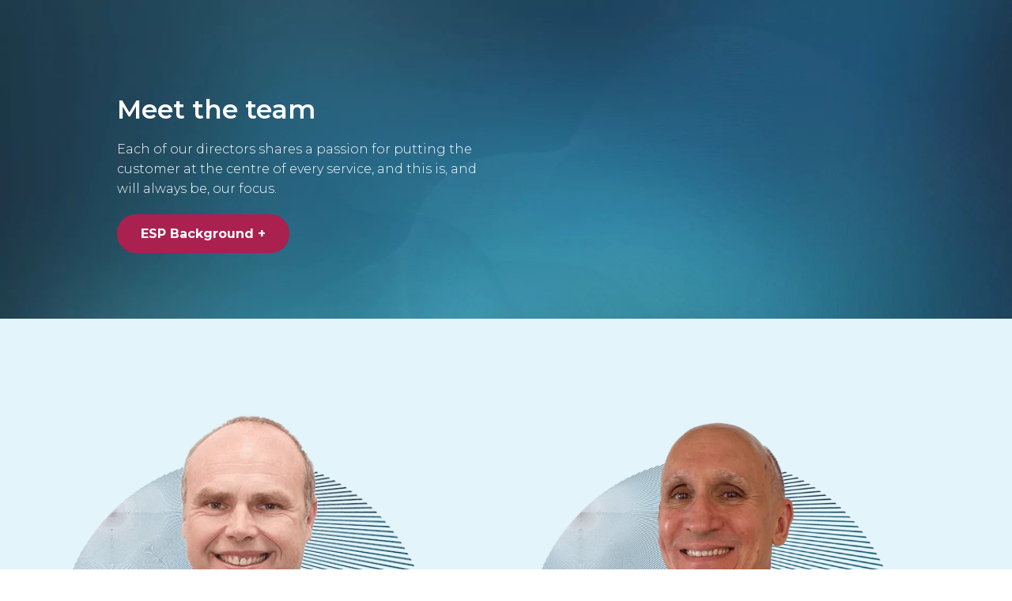

--- FILE ---
content_type: text/html; charset=UTF-8
request_url: https://www.esp.co.uk/team-members/
body_size: 11141
content:
<!doctype html> <!--[if lt IE 7]><html class="no-js lt-ie9 lt-ie8 lt-ie7" lang=""> <![endif]--> <!--[if IE 7]><html class="no-js lt-ie9 lt-ie8" lang=""> <![endif]--> <!--[if IE 8]><html class="no-js lt-ie9" lang=""> <![endif]--> <!--[if gt IE 8]><!--><html class="no-js" lang="en-US"> <!--<![endif]--><head><meta charset="utf-8"><meta http-equiv="X-UA-Compatible" content="IE=Edge" /><meta name="viewport" content="width=device-width, initial-scale=1.0"><meta name="format-detection" content="telephone=no"><title>Team Members Archive - ESP</title><link rel="preconnect"
 href="https://fonts.gstatic.com"
 crossorigin /><link rel="preload"
 as="style"
 href="https://fonts.googleapis.com/css2?family=Montserrat:ital,wght@0,200;0,300;0,400;0,600;0,700;1,300;1,400;1,600;1,700&family=Sorts+Mill+Goudy:ital@1&display=swap" /><link rel="stylesheet"
 href="https://fonts.googleapis.com/css2?family=Montserrat:ital,wght@0,200;0,300;0,400;0,600;0,700;1,300;1,400;1,600;1,700&family=Sorts+Mill+Goudy:ital@1&display=swap"
 media="print" onload="this.media='all'" /> <noscript><link rel="stylesheet"
 href="https://fonts.googleapis.com/css2?family=Montserrat:ital,wght@0,200;0,300;0,400;0,600;0,700;1,300;1,400;1,600;1,700&family=Sorts+Mill+Goudy:ital@1&display=swap" /> </noscript><meta name='robots' content='noindex, nofollow' /><link rel="alternate" hreflang="en" href="https://www.esp.co.uk/team-members/" /><link rel="alternate" hreflang="de" href="https://www.esp.co.uk/de/team-members/" /><link rel="alternate" hreflang="es" href="https://www.esp.co.uk/es/team-members/" /><link rel="alternate" hreflang="x-default" href="https://www.esp.co.uk/team-members/" /><meta property="og:locale" content="en_US" /><meta property="og:type" content="website" /><meta property="og:title" content="Team Members Archive - ESP" /><meta property="og:url" content="https://www.esp.co.uk/team-members/" /><meta property="og:site_name" content="ESP" /><meta name="twitter:card" content="summary_large_image" /> <script type="application/ld+json" class="yoast-schema-graph">{"@context":"https://schema.org","@graph":[{"@type":"CollectionPage","@id":"https://www.esp.co.uk/team-members/","url":"https://www.esp.co.uk/team-members/","name":"Team Members Archive - ESP","isPartOf":{"@id":"https://www.esp.co.uk/#website"},"breadcrumb":{"@id":"https://www.esp.co.uk/team-members/#breadcrumb"},"inLanguage":"en-US"},{"@type":"BreadcrumbList","@id":"https://www.esp.co.uk/team-members/#breadcrumb","itemListElement":[{"@type":"ListItem","position":1,"name":"Home","item":"https://www.esp.co.uk/"},{"@type":"ListItem","position":2,"name":"Team Members"}]},{"@type":"WebSite","@id":"https://www.esp.co.uk/#website","url":"https://www.esp.co.uk/","name":"ESP","description":"Global Services","potentialAction":[{"@type":"SearchAction","target":{"@type":"EntryPoint","urlTemplate":"https://www.esp.co.uk/?s={search_term_string}"},"query-input":"required name=search_term_string"}],"inLanguage":"en-US"}]}</script> <link rel='dns-prefetch' href='//js-eu1.hs-scripts.com' /><link rel='stylesheet' id='wp-block-library-css' href='https://www.esp.co.uk/wp-includes/css/dist/block-library/style.min.css?ver=6.5.7' type='text/css' media='all' /><style id='classic-theme-styles-inline-css' type='text/css'>/*! This file is auto-generated */
.wp-block-button__link{color:#fff;background-color:#32373c;border-radius:9999px;box-shadow:none;text-decoration:none;padding:calc(.667em + 2px) calc(1.333em + 2px);font-size:1.125em}.wp-block-file__button{background:#32373c;color:#fff;text-decoration:none}</style><style id='global-styles-inline-css' type='text/css'>body{--wp--preset--color--black: #000000;--wp--preset--color--cyan-bluish-gray: #abb8c3;--wp--preset--color--white: #ffffff;--wp--preset--color--pale-pink: #f78da7;--wp--preset--color--vivid-red: #cf2e2e;--wp--preset--color--luminous-vivid-orange: #ff6900;--wp--preset--color--luminous-vivid-amber: #fcb900;--wp--preset--color--light-green-cyan: #7bdcb5;--wp--preset--color--vivid-green-cyan: #00d084;--wp--preset--color--pale-cyan-blue: #8ed1fc;--wp--preset--color--vivid-cyan-blue: #0693e3;--wp--preset--color--vivid-purple: #9b51e0;--wp--preset--gradient--vivid-cyan-blue-to-vivid-purple: linear-gradient(135deg,rgba(6,147,227,1) 0%,rgb(155,81,224) 100%);--wp--preset--gradient--light-green-cyan-to-vivid-green-cyan: linear-gradient(135deg,rgb(122,220,180) 0%,rgb(0,208,130) 100%);--wp--preset--gradient--luminous-vivid-amber-to-luminous-vivid-orange: linear-gradient(135deg,rgba(252,185,0,1) 0%,rgba(255,105,0,1) 100%);--wp--preset--gradient--luminous-vivid-orange-to-vivid-red: linear-gradient(135deg,rgba(255,105,0,1) 0%,rgb(207,46,46) 100%);--wp--preset--gradient--very-light-gray-to-cyan-bluish-gray: linear-gradient(135deg,rgb(238,238,238) 0%,rgb(169,184,195) 100%);--wp--preset--gradient--cool-to-warm-spectrum: linear-gradient(135deg,rgb(74,234,220) 0%,rgb(151,120,209) 20%,rgb(207,42,186) 40%,rgb(238,44,130) 60%,rgb(251,105,98) 80%,rgb(254,248,76) 100%);--wp--preset--gradient--blush-light-purple: linear-gradient(135deg,rgb(255,206,236) 0%,rgb(152,150,240) 100%);--wp--preset--gradient--blush-bordeaux: linear-gradient(135deg,rgb(254,205,165) 0%,rgb(254,45,45) 50%,rgb(107,0,62) 100%);--wp--preset--gradient--luminous-dusk: linear-gradient(135deg,rgb(255,203,112) 0%,rgb(199,81,192) 50%,rgb(65,88,208) 100%);--wp--preset--gradient--pale-ocean: linear-gradient(135deg,rgb(255,245,203) 0%,rgb(182,227,212) 50%,rgb(51,167,181) 100%);--wp--preset--gradient--electric-grass: linear-gradient(135deg,rgb(202,248,128) 0%,rgb(113,206,126) 100%);--wp--preset--gradient--midnight: linear-gradient(135deg,rgb(2,3,129) 0%,rgb(40,116,252) 100%);--wp--preset--font-size--small: 13px;--wp--preset--font-size--medium: 20px;--wp--preset--font-size--large: 36px;--wp--preset--font-size--x-large: 42px;--wp--preset--spacing--20: 0.44rem;--wp--preset--spacing--30: 0.67rem;--wp--preset--spacing--40: 1rem;--wp--preset--spacing--50: 1.5rem;--wp--preset--spacing--60: 2.25rem;--wp--preset--spacing--70: 3.38rem;--wp--preset--spacing--80: 5.06rem;--wp--preset--shadow--natural: 6px 6px 9px rgba(0, 0, 0, 0.2);--wp--preset--shadow--deep: 12px 12px 50px rgba(0, 0, 0, 0.4);--wp--preset--shadow--sharp: 6px 6px 0px rgba(0, 0, 0, 0.2);--wp--preset--shadow--outlined: 6px 6px 0px -3px rgba(255, 255, 255, 1), 6px 6px rgba(0, 0, 0, 1);--wp--preset--shadow--crisp: 6px 6px 0px rgba(0, 0, 0, 1);}:where(.is-layout-flex){gap: 0.5em;}:where(.is-layout-grid){gap: 0.5em;}body .is-layout-flex{display: flex;}body .is-layout-flex{flex-wrap: wrap;align-items: center;}body .is-layout-flex > *{margin: 0;}body .is-layout-grid{display: grid;}body .is-layout-grid > *{margin: 0;}:where(.wp-block-columns.is-layout-flex){gap: 2em;}:where(.wp-block-columns.is-layout-grid){gap: 2em;}:where(.wp-block-post-template.is-layout-flex){gap: 1.25em;}:where(.wp-block-post-template.is-layout-grid){gap: 1.25em;}.has-black-color{color: var(--wp--preset--color--black) !important;}.has-cyan-bluish-gray-color{color: var(--wp--preset--color--cyan-bluish-gray) !important;}.has-white-color{color: var(--wp--preset--color--white) !important;}.has-pale-pink-color{color: var(--wp--preset--color--pale-pink) !important;}.has-vivid-red-color{color: var(--wp--preset--color--vivid-red) !important;}.has-luminous-vivid-orange-color{color: var(--wp--preset--color--luminous-vivid-orange) !important;}.has-luminous-vivid-amber-color{color: var(--wp--preset--color--luminous-vivid-amber) !important;}.has-light-green-cyan-color{color: var(--wp--preset--color--light-green-cyan) !important;}.has-vivid-green-cyan-color{color: var(--wp--preset--color--vivid-green-cyan) !important;}.has-pale-cyan-blue-color{color: var(--wp--preset--color--pale-cyan-blue) !important;}.has-vivid-cyan-blue-color{color: var(--wp--preset--color--vivid-cyan-blue) !important;}.has-vivid-purple-color{color: var(--wp--preset--color--vivid-purple) !important;}.has-black-background-color{background-color: var(--wp--preset--color--black) !important;}.has-cyan-bluish-gray-background-color{background-color: var(--wp--preset--color--cyan-bluish-gray) !important;}.has-white-background-color{background-color: var(--wp--preset--color--white) !important;}.has-pale-pink-background-color{background-color: var(--wp--preset--color--pale-pink) !important;}.has-vivid-red-background-color{background-color: var(--wp--preset--color--vivid-red) !important;}.has-luminous-vivid-orange-background-color{background-color: var(--wp--preset--color--luminous-vivid-orange) !important;}.has-luminous-vivid-amber-background-color{background-color: var(--wp--preset--color--luminous-vivid-amber) !important;}.has-light-green-cyan-background-color{background-color: var(--wp--preset--color--light-green-cyan) !important;}.has-vivid-green-cyan-background-color{background-color: var(--wp--preset--color--vivid-green-cyan) !important;}.has-pale-cyan-blue-background-color{background-color: var(--wp--preset--color--pale-cyan-blue) !important;}.has-vivid-cyan-blue-background-color{background-color: var(--wp--preset--color--vivid-cyan-blue) !important;}.has-vivid-purple-background-color{background-color: var(--wp--preset--color--vivid-purple) !important;}.has-black-border-color{border-color: var(--wp--preset--color--black) !important;}.has-cyan-bluish-gray-border-color{border-color: var(--wp--preset--color--cyan-bluish-gray) !important;}.has-white-border-color{border-color: var(--wp--preset--color--white) !important;}.has-pale-pink-border-color{border-color: var(--wp--preset--color--pale-pink) !important;}.has-vivid-red-border-color{border-color: var(--wp--preset--color--vivid-red) !important;}.has-luminous-vivid-orange-border-color{border-color: var(--wp--preset--color--luminous-vivid-orange) !important;}.has-luminous-vivid-amber-border-color{border-color: var(--wp--preset--color--luminous-vivid-amber) !important;}.has-light-green-cyan-border-color{border-color: var(--wp--preset--color--light-green-cyan) !important;}.has-vivid-green-cyan-border-color{border-color: var(--wp--preset--color--vivid-green-cyan) !important;}.has-pale-cyan-blue-border-color{border-color: var(--wp--preset--color--pale-cyan-blue) !important;}.has-vivid-cyan-blue-border-color{border-color: var(--wp--preset--color--vivid-cyan-blue) !important;}.has-vivid-purple-border-color{border-color: var(--wp--preset--color--vivid-purple) !important;}.has-vivid-cyan-blue-to-vivid-purple-gradient-background{background: var(--wp--preset--gradient--vivid-cyan-blue-to-vivid-purple) !important;}.has-light-green-cyan-to-vivid-green-cyan-gradient-background{background: var(--wp--preset--gradient--light-green-cyan-to-vivid-green-cyan) !important;}.has-luminous-vivid-amber-to-luminous-vivid-orange-gradient-background{background: var(--wp--preset--gradient--luminous-vivid-amber-to-luminous-vivid-orange) !important;}.has-luminous-vivid-orange-to-vivid-red-gradient-background{background: var(--wp--preset--gradient--luminous-vivid-orange-to-vivid-red) !important;}.has-very-light-gray-to-cyan-bluish-gray-gradient-background{background: var(--wp--preset--gradient--very-light-gray-to-cyan-bluish-gray) !important;}.has-cool-to-warm-spectrum-gradient-background{background: var(--wp--preset--gradient--cool-to-warm-spectrum) !important;}.has-blush-light-purple-gradient-background{background: var(--wp--preset--gradient--blush-light-purple) !important;}.has-blush-bordeaux-gradient-background{background: var(--wp--preset--gradient--blush-bordeaux) !important;}.has-luminous-dusk-gradient-background{background: var(--wp--preset--gradient--luminous-dusk) !important;}.has-pale-ocean-gradient-background{background: var(--wp--preset--gradient--pale-ocean) !important;}.has-electric-grass-gradient-background{background: var(--wp--preset--gradient--electric-grass) !important;}.has-midnight-gradient-background{background: var(--wp--preset--gradient--midnight) !important;}.has-small-font-size{font-size: var(--wp--preset--font-size--small) !important;}.has-medium-font-size{font-size: var(--wp--preset--font-size--medium) !important;}.has-large-font-size{font-size: var(--wp--preset--font-size--large) !important;}.has-x-large-font-size{font-size: var(--wp--preset--font-size--x-large) !important;}
.wp-block-navigation a:where(:not(.wp-element-button)){color: inherit;}
:where(.wp-block-post-template.is-layout-flex){gap: 1.25em;}:where(.wp-block-post-template.is-layout-grid){gap: 1.25em;}
:where(.wp-block-columns.is-layout-flex){gap: 2em;}:where(.wp-block-columns.is-layout-grid){gap: 2em;}
.wp-block-pullquote{font-size: 1.5em;line-height: 1.6;}</style><link rel='stylesheet' id='wpml-legacy-dropdown-0-css' href='https://www.esp.co.uk/wp-content/plugins/sitepress-multilingual-cms/templates/language-switchers/legacy-dropdown/style.min.css?ver=1' type='text/css' media='all' /><link rel='stylesheet' id='search-filter-plugin-styles-css' href='https://www.esp.co.uk/wp-content/plugins/search-filter-pro/public/assets/css/search-filter.min.css?ver=2.5.16' type='text/css' media='all' /><link rel='stylesheet' id='styles-css' href='https://www.esp.co.uk/wp-content/themes/rouge-wp-start-theme/css/global-styles.min.css?ver=6.5.7' type='text/css' media='all' /><link rel='stylesheet' id='styles-archive-template-css' href='https://www.esp.co.uk/wp-content/themes/rouge-wp-start-theme/css/archive-template-styles.min.css?ver=6.5.7' type='text/css' media='all' /><link rel='stylesheet' id='searchwp-forms-css' href='https://www.esp.co.uk/wp-content/cache/autoptimize/autoptimize_single_7e32d93fb1da9c85d62017a87a45e462.php?ver=1.8.2' type='text/css' media='all' /><link rel='stylesheet' id='searchwp-live-search-css' href='https://www.esp.co.uk/wp-content/cache/autoptimize/autoptimize_single_40109b27fc879a7bf8716e07c3d6545f.php?ver=1.8.2' type='text/css' media='all' /><style id='searchwp-live-search-inline-css' type='text/css'>.searchwp-live-search-result .searchwp-live-search-result--title a {
  font-size: 16px;
}
.searchwp-live-search-result .searchwp-live-search-result--price {
  font-size: 14px;
}
.searchwp-live-search-result .searchwp-live-search-result--add-to-cart .button {
  font-size: 14px;
}</style> <script defer id="wpml-cookie-js-extra" src="[data-uri]"></script> <script type="text/javascript" src="https://www.esp.co.uk/wp-content/cache/autoptimize/autoptimize_single_c6a55456af4776c733018888483aba22.php?ver=4.6.11" id="wpml-cookie-js" defer="defer" data-wp-strategy="defer"></script> <script defer type="text/javascript" src="https://www.esp.co.uk/wp-content/plugins/sitepress-multilingual-cms/templates/language-switchers/legacy-dropdown/script.min.js?ver=1" id="wpml-legacy-dropdown-0-js"></script> <script defer type="text/javascript" src="https://www.esp.co.uk/wp-includes/js/jquery/jquery.min.js?ver=3.7.1" id="jquery-core-js"></script> <script defer type="text/javascript" src="https://www.esp.co.uk/wp-includes/js/jquery/jquery-migrate.min.js?ver=3.4.1" id="jquery-migrate-js"></script> <script defer id="search-filter-plugin-build-js-extra" src="[data-uri]"></script> <script defer type="text/javascript" src="https://www.esp.co.uk/wp-content/plugins/search-filter-pro/public/assets/js/search-filter-build.min.js?ver=2.5.16" id="search-filter-plugin-build-js"></script> <script defer type="text/javascript" src="https://www.esp.co.uk/wp-content/plugins/search-filter-pro/public/assets/js/chosen.jquery.min.js?ver=2.5.16" id="search-filter-plugin-chosen-js"></script> <script defer type="text/javascript" src="https://www.esp.co.uk/wp-content/cache/autoptimize/autoptimize_single_f1ee718f0ce96ee9fb41d3fffd899dd9.php?ver=1" id="observer_js-js"></script> <link rel="https://api.w.org/" href="https://www.esp.co.uk/wp-json/" /><meta name="generator" content="WPML ver:4.6.11 stt:1,3,2;" /> <script defer src="[data-uri]"></script>  <script defer src="[data-uri]"></script> 
  <script defer src="[data-uri]"></script> <link rel="icon" href="https://www.esp.co.uk/wp-content/uploads/2022/09/cropped-android-chrome-256x256-1-32x32.png" sizes="32x32" /><link rel="icon" href="https://www.esp.co.uk/wp-content/uploads/2022/09/cropped-android-chrome-256x256-1-192x192.png" sizes="192x192" /><link rel="apple-touch-icon" href="https://www.esp.co.uk/wp-content/uploads/2022/09/cropped-android-chrome-256x256-1-180x180.png" /><meta name="msapplication-TileImage" content="https://www.esp.co.uk/wp-content/uploads/2022/09/cropped-android-chrome-256x256-1-270x270.png" /><style type="text/css" id="wp-custom-css">.site-footer {
	display: none
}
span.navbar-toggler-icon {
	visibility: hidden
}
.contact-cta {
	display: none
}</style><style>:root {
			--primary: #1CC2EC;
			--primary-light: #1CC2EC;
			--accent: #ECAC1C;
			--textclr: #333333;
			--border-radius: 0px;
		}
					body {
				color: var(--textclr);
			}</style></head><body class="archive post-type-archive post-type-archive-team_members"><div id="skiplink-container"><div class="container"> <a href="#content" class="skiplink">Skip to main content</a></div></div><main id="content"><div class="hero  imageless ?>"><div class="container"><div class="row"><div class="col-md-5 col-lg-4 offset-lg-1 offset-1 col-8"><h1 class="hero__title cross-icon">Meet the team</h1><p class="hero__content">Each of our directors shares a passion for putting the customer at the centre of every service, and this is, and will always be, our focus.</p> <a 
 class="hero__link btn btn--red"
 href="https://www.esp.co.uk/background/"
 > ESP Background </a></div><div class="hero__image"> <img src="[data-uri]" data-src="https://www.esp.co.uk/wp-content/uploads/2022/08/ESP2022_icons_collection_s-177.png" data-srcset="https://www.esp.co.uk/wp-content/uploads/2022/08/ESP2022_icons_collection_s-177.png 330w, https://www.esp.co.uk/wp-content/uploads/2022/08/ESP2022_icons_collection_s-177-300x300.png 300w, https://www.esp.co.uk/wp-content/uploads/2022/08/ESP2022_icons_collection_s-177-150x150.png 150w" data-sizes="(max-width: 350px) 100vw, 350px" width="330" height="330" data-original-src="https://www.esp.co.uk/wp-content/uploads/2022/08/ESP2022_icons_collection_s-177.png" alt="ESP IT support services" class="lazy " /></div></div></div></div><div class="blog__posts-area "><div class="container"><div class="row row-reverse "><div class="col-lg-9 offset-lg-1 inner-spacing" id="blog-results"><div class="row cards"><div class="col-12 col-md-6 col-lg-4"> <img src="https://www.esp.co.uk/wp-content/uploads/2022/08/Darren_tiny2.png" srcset="https://www.esp.co.uk/wp-content/uploads/2022/08/Darren_tiny2.png 500w, https://www.esp.co.uk/wp-content/uploads/2022/08/Darren_tiny2-256x300.png 256w" sizes="(max-width: 600px) 100vw, 600px" data-original-src="https://www.esp.co.uk/wp-content/uploads/2022/08/Darren_tiny2.png" alt="Darren Richardson" class="" /><h3>Darren Richardson (Honorary)</h3><p>In 2018, our wonderful and inspirational Managing Director, Darren Richardson, lost his courageous fight against cancer. Darren was an inspiration to us all - passionate about customers, caring for all his colleagues, and a family man through and through. He is sorely missed by all.</p></div><div class="col-12 col-md-6 col-lg-4"> <img src="https://www.esp.co.uk/wp-content/uploads/2022/08/Mike-H-2_m-e1662548744285.png" srcset="https://www.esp.co.uk/wp-content/uploads/2022/08/Mike-H-2_m-e1662548744285.png 1000w, https://www.esp.co.uk/wp-content/uploads/2022/08/Mike-H-2_m-e1662548744285-256x300.png 256w, https://www.esp.co.uk/wp-content/uploads/2022/08/Mike-H-2_m-e1662548744285-874x1024.png 874w, https://www.esp.co.uk/wp-content/uploads/2022/08/Mike-H-2_m-e1662548744285-768x900.png 768w" sizes="(max-width: 600px) 100vw, 600px" data-original-src="https://www.esp.co.uk/wp-content/uploads/2022/08/Mike-H-2_m-e1662548744285.png" alt="Mike Harling" class="" /><h3>Mike Harling</h3> <strong>Chairman</strong><p>Chairman of the company with over 25 years of experience providing leadership, direction, and support to the business, establishing and implementing strategies in order to support key objectives while promoting consistent and sustained growth for the business.</p></div><div class="col-12 col-md-6 col-lg-4"> <img src="https://www.esp.co.uk/wp-content/uploads/2022/08/Andy-J_m.png" srcset="https://www.esp.co.uk/wp-content/uploads/2022/08/Andy-J_m.png 1000w, https://www.esp.co.uk/wp-content/uploads/2022/08/Andy-J_m-256x300.png 256w, https://www.esp.co.uk/wp-content/uploads/2022/08/Andy-J_m-874x1024.png 874w, https://www.esp.co.uk/wp-content/uploads/2022/08/Andy-J_m-768x900.png 768w" sizes="(max-width: 600px) 100vw, 600px" data-original-src="https://www.esp.co.uk/wp-content/uploads/2022/08/Andy-J_m.png" alt="Andy Jenner" class="" /><h3>Andy Jenner</h3> <strong>Chief Executive Officer</strong><p>Andy has over 30 years' experience in operational and strategic positions within the Global IT Market place. He is proficient in balancing customer focus, strategic leadership, operational excellence whilst delivering Shareholder value. By ensuring communication, engagement, and inclusivity, he is dedicated to developing ESP's staff and customers.</p></div><div class="col-12 col-md-6 col-lg-4"> <img src="https://www.esp.co.uk/wp-content/uploads/2022/07/Mike-Hayles_m.png" srcset="https://www.esp.co.uk/wp-content/uploads/2022/07/Mike-Hayles_m.png 1000w, https://www.esp.co.uk/wp-content/uploads/2022/07/Mike-Hayles_m-256x300.png 256w, https://www.esp.co.uk/wp-content/uploads/2022/07/Mike-Hayles_m-874x1024.png 874w, https://www.esp.co.uk/wp-content/uploads/2022/07/Mike-Hayles_m-768x900.png 768w" sizes="(max-width: 600px) 100vw, 600px" data-original-src="https://www.esp.co.uk/wp-content/uploads/2022/07/Mike-Hayles_m.png" alt="Mike Hayles" class="" /><h3>Mike Hayles</h3> <strong>Chief Operating Officer </strong><p>COO with broad skills and expertise gained through a career spanning several sectors of the telecommunications industry. Experienced in multiple business disciplines, such as design, engineering, operations, and sales.</p></div><div class="col-12 col-md-6 col-lg-4"> <img src="https://www.esp.co.uk/wp-content/uploads/2022/07/Guch1000_tiny.png" srcset="https://www.esp.co.uk/wp-content/uploads/2022/07/Guch1000_tiny.png 1000w, https://www.esp.co.uk/wp-content/uploads/2022/07/Guch1000_tiny-256x300.png 256w, https://www.esp.co.uk/wp-content/uploads/2022/07/Guch1000_tiny-874x1024.png 874w, https://www.esp.co.uk/wp-content/uploads/2022/07/Guch1000_tiny-768x900.png 768w" sizes="(max-width: 600px) 100vw, 600px" data-original-src="https://www.esp.co.uk/wp-content/uploads/2022/07/Guch1000_tiny.png" alt="" class="" /><h3>Guch Bhamra</h3> <strong>Chief Sales Officer</strong><p>With over 20 years’ experience in the IT industry, Guch brings a wealth of knowledge and a proven track record of fostering great relationships with our clients. This has been influential in driving growth, with dedication to delivery of the sales strategy. He believes you are only as good as your team, and this approach has been instrumental in his commitment to excellence.</p></div><div class="col-12 col-md-6 col-lg-4"> <img src="https://www.esp.co.uk/wp-content/uploads/2023/05/Russell-Cullens_5_t.png" srcset="https://www.esp.co.uk/wp-content/uploads/2023/05/Russell-Cullens_5_t.png 500w, https://www.esp.co.uk/wp-content/uploads/2023/05/Russell-Cullens_5_t-256x300.png 256w" sizes="(max-width: 600px) 100vw, 600px" data-original-src="https://www.esp.co.uk/wp-content/uploads/2023/05/Russell-Cullens_5_t.png" alt="Russell Cullens" class="" /><h3>Russell Cullens</h3> <strong>Chief Financial Officer</strong><p>An experienced and motivated finance leader with a track record of making a significant contribution to businesses in a variety of sectors. His knowledge of providing commercial and financial insight, as well as implementing change, has been instrumental in improving organisation's profitability.</p></div></div></div></div></div></div><div class="contact-cta"><div class="container"><div class="row"><div class="col-lg-4 offset-lg-1"><p class="eyebrow"> Next steps</p></div></div><div class="row"><div class="col-lg-5 offset-lg-1"><h2 class="contact-cta__title"> <strong>Let us find a solution for you</strong> - we're here to help!</h2></div><div class="col-lg-3 offset-lg-1 d-flex flex-column button-2 h-fit-content contact-cta__button-wrapper"> <a 
 class="btn btn--red"
 href = "https://www.esp.co.uk/contact/"
 target = ""
 > Contact ESP </a> <a 
 class="btn btn--blue"
 href = "https://www.esp.co.uk/background/"
 target = ""
 > Company background </a></div></div></div></div></main><footer class="site-footer"><div class="container"><div class="row flex-wrap flex-lg-nowrap"><div class="col-md-12 col-lg-8 offset-lg-1 d-flex flex-wrap flex-lg-nowrap justify-content-between site-footer__logos"> <img src="[data-uri]" data-src="https://www.esp.co.uk/wp-content/uploads/2022/07/ISO-27001.png" data-srcset="https://www.esp.co.uk/wp-content/uploads/2022/07/ISO-27001.png 500w, https://www.esp.co.uk/wp-content/uploads/2022/07/ISO-27001-300x300.png 300w, https://www.esp.co.uk/wp-content/uploads/2022/07/ISO-27001-150x150.png 150w" data-sizes="(max-width: 300px) 100vw, 300px" width="500" height="500" data-original-src="https://www.esp.co.uk/wp-content/uploads/2022/07/ISO-27001.png" alt="" class="lazy " /> <img src="[data-uri]" data-src="https://www.esp.co.uk/wp-content/uploads/2022/07/OHSAS-18001.png" data-srcset="https://www.esp.co.uk/wp-content/uploads/2022/07/OHSAS-18001.png 500w, https://www.esp.co.uk/wp-content/uploads/2022/07/OHSAS-18001-300x300.png 300w, https://www.esp.co.uk/wp-content/uploads/2022/07/OHSAS-18001-150x150.png 150w" data-sizes="(max-width: 300px) 100vw, 300px" width="500" height="500" data-original-src="https://www.esp.co.uk/wp-content/uploads/2022/07/OHSAS-18001.png" alt="" class="lazy " /> <img src="[data-uri]" data-src="https://www.esp.co.uk/wp-content/uploads/2022/07/ISO-14001-1.png" data-srcset="https://www.esp.co.uk/wp-content/uploads/2022/07/ISO-14001-1.png 500w, https://www.esp.co.uk/wp-content/uploads/2022/07/ISO-14001-1-300x300.png 300w, https://www.esp.co.uk/wp-content/uploads/2022/07/ISO-14001-1-150x150.png 150w" data-sizes="(max-width: 300px) 100vw, 300px" width="500" height="500" data-original-src="https://www.esp.co.uk/wp-content/uploads/2022/07/ISO-14001-1.png" alt="" class="lazy " /> <img src="[data-uri]" data-src="https://www.esp.co.uk/wp-content/uploads/2022/07/ISO-20000-1.png" data-srcset="https://www.esp.co.uk/wp-content/uploads/2022/07/ISO-20000-1.png 500w, https://www.esp.co.uk/wp-content/uploads/2022/07/ISO-20000-1-300x300.png 300w, https://www.esp.co.uk/wp-content/uploads/2022/07/ISO-20000-1-150x150.png 150w" data-sizes="(max-width: 300px) 100vw, 300px" width="500" height="500" data-original-src="https://www.esp.co.uk/wp-content/uploads/2022/07/ISO-20000-1.png" alt="" class="lazy " /> <img src="[data-uri]" data-src="https://www.esp.co.uk/wp-content/uploads/2022/08/ESP_Accreditations_QMS_-04.png" data-srcset="https://www.esp.co.uk/wp-content/uploads/2022/08/ESP_Accreditations_QMS_-04.png 1013w, https://www.esp.co.uk/wp-content/uploads/2022/08/ESP_Accreditations_QMS_-04-300x300.png 300w, https://www.esp.co.uk/wp-content/uploads/2022/08/ESP_Accreditations_QMS_-04-150x150.png 150w, https://www.esp.co.uk/wp-content/uploads/2022/08/ESP_Accreditations_QMS_-04-768x768.png 768w" data-sizes="(max-width: 300px) 100vw, 300px" width="1013" height="1013" data-original-src="https://www.esp.co.uk/wp-content/uploads/2022/08/ESP_Accreditations_QMS_-04.png" alt="ISO 22301 logo" class="lazy " /> <img src="[data-uri]" data-src="https://www.esp.co.uk/wp-content/uploads/2022/08/ESP_Accreditations_QMS_-06.png" data-srcset="https://www.esp.co.uk/wp-content/uploads/2022/08/ESP_Accreditations_QMS_-06.png 1081w, https://www.esp.co.uk/wp-content/uploads/2022/08/ESP_Accreditations_QMS_-06-300x253.png 300w, https://www.esp.co.uk/wp-content/uploads/2022/08/ESP_Accreditations_QMS_-06-1024x864.png 1024w, https://www.esp.co.uk/wp-content/uploads/2022/08/ESP_Accreditations_QMS_-06-768x648.png 768w" data-sizes="(max-width: 300px) 100vw, 300px" width="1081" height="912" data-original-src="https://www.esp.co.uk/wp-content/uploads/2022/08/ESP_Accreditations_QMS_-06.png" alt="Cyber Essentials logo" class="lazy " /> <img src="[data-uri]" data-src="https://www.esp.co.uk/wp-content/uploads/2022/08/ESP_Accreditations_QMS_-07.png" data-srcset="https://www.esp.co.uk/wp-content/uploads/2022/08/ESP_Accreditations_QMS_-07.png 1013w, https://www.esp.co.uk/wp-content/uploads/2022/08/ESP_Accreditations_QMS_-07-300x262.png 300w, https://www.esp.co.uk/wp-content/uploads/2022/08/ESP_Accreditations_QMS_-07-768x672.png 768w" data-sizes="(max-width: 300px) 100vw, 300px" width="1013" height="886" data-original-src="https://www.esp.co.uk/wp-content/uploads/2022/08/ESP_Accreditations_QMS_-07.png" alt="Trace certified logo" class="lazy " /> <img src="[data-uri]" data-src="https://www.esp.co.uk/wp-content/uploads/2022/08/ESP_Accreditations_QMS_-08.png" data-srcset="https://www.esp.co.uk/wp-content/uploads/2022/08/ESP_Accreditations_QMS_-08.png 1013w, https://www.esp.co.uk/wp-content/uploads/2022/08/ESP_Accreditations_QMS_-08-300x300.png 300w, https://www.esp.co.uk/wp-content/uploads/2022/08/ESP_Accreditations_QMS_-08-150x150.png 150w, https://www.esp.co.uk/wp-content/uploads/2022/08/ESP_Accreditations_QMS_-08-768x768.png 768w" data-sizes="(max-width: 300px) 100vw, 300px" width="1013" height="1013" data-original-src="https://www.esp.co.uk/wp-content/uploads/2022/08/ESP_Accreditations_QMS_-08.png" alt="SafeContractor logo" class="lazy " /></div><div class="col-lg-2 d-flex flex-row align-items-center"><div class="site-search site-search--closed"> <button class="search-toggle" aria-label="Search the website"></button><div class="search-form-container"><form role="search" method="get" id="searchform" class="searchform" action="https://www.esp.co.uk/"><div> <label class="screen-reader-text" for="s">Search for:</label> <input type="text" value="" name="s" data-swplive="true" data-swpengine="default" data-swpconfig="default" id="s" /> <input type="submit" id="searchsubmit" value="Search" /></div></form></div></div></div></div><div class="row"><div class="col-lg-8 offset-lg-1"><div class="navbar--footer"><ul id="menu-footer" class="menu"><li id="menu-item-165" class="menu-item menu-item-type-post_type menu-item-object-page current-menu-ancestor current-menu-parent current_page_parent current_page_ancestor menu-item-has-children menu-item-165"><a href="https://www.esp.co.uk/esp-difference/">About</a><ul class="sub-menu"><li id="menu-item-169" class="menu-item menu-item-type-post_type menu-item-object-page menu-item-169"><a href="https://www.esp.co.uk/background/">Background</a></li><li id="menu-item-170" class="menu-item menu-item-type-post_type menu-item-object-page menu-item-170"><a href="https://www.esp.co.uk/esp-difference/">ESP Difference</a></li><li id="menu-item-171" class="menu-item menu-item-type-post_type menu-item-object-page menu-item-171"><a href="https://www.esp.co.uk/ethics/">Ethics</a></li><li id="menu-item-168" class="menu-item menu-item-type-post_type menu-item-object-page menu-item-168"><a href="https://www.esp.co.uk/accreditations/">Accreditations</a></li><li id="menu-item-172" class="menu-item menu-item-type-post_type menu-item-object-page menu-item-172"><a href="https://www.esp.co.uk/innovation/">Innovation</a></li><li id="menu-item-2481" class="menu-item menu-item-type-post_type_archive menu-item-object-team_members current-menu-item menu-item-2481"><a href="https://www.esp.co.uk/team-members/" aria-current="page">Team</a></li><li id="menu-item-4499" class="menu-item menu-item-type-custom menu-item-object-custom menu-item-4499"><a target="_blank" rel="noopener" href="https://www.esp.co.uk/wp-content/uploads/2022/09/ESP-corporate-brochure.pdf">Corporate Brochure ↗</a></li></ul></li><li id="menu-item-4500" class="menu-item menu-item-type-post_type menu-item-object-page menu-item-has-children menu-item-4500"><a href="https://www.esp.co.uk/services-overview/">Services</a><ul class="sub-menu"><li id="menu-item-1194" class="menu-item menu-item-type-post_type menu-item-object-page menu-item-1194"><a href="https://www.esp.co.uk/services-overview/">Overview</a></li><li id="menu-item-1193" class="menu-item menu-item-type-post_type menu-item-object-page menu-item-1193"><a href="https://www.esp.co.uk/esp-support/">ESP Support</a></li><li id="menu-item-1196" class="menu-item menu-item-type-post_type menu-item-object-page menu-item-1196"><a href="https://www.esp.co.uk/service-desk/">IT Service Desk</a></li><li id="menu-item-1195" class="menu-item menu-item-type-post_type menu-item-object-page menu-item-1195"><a href="https://www.esp.co.uk/professional-services/">Professional Services</a></li><li id="menu-item-1197" class="menu-item menu-item-type-post_type menu-item-object-page menu-item-1197"><a href="https://www.esp.co.uk/lifecycle-management/">Lifecycle Management</a></li></ul></li><li id="menu-item-1198" class="menu-item menu-item-type-post_type_archive menu-item-object-case_studies menu-item-1198"><a href="https://www.esp.co.uk/experience/">Experience</a></li><li id="menu-item-1199" class="menu-item menu-item-type-post_type_archive menu-item-object-hub_posts menu-item-1199"><a href="https://www.esp.co.uk/hub-posts/">Hub</a></li><li id="menu-item-164" class="menu-item menu-item-type-post_type menu-item-object-page menu-item-164"><a href="https://www.esp.co.uk/contact/">Contact</a></li><li id="menu-item-167" class="menu-item menu-item-type-post_type menu-item-object-page menu-item-has-children menu-item-167"><a href="https://www.esp.co.uk/careers-culture/">Careers</a><ul class="sub-menu"><li id="menu-item-176" class="menu-item menu-item-type-post_type menu-item-object-page menu-item-176"><a href="https://www.esp.co.uk/careers-culture/">Culture</a></li><li id="menu-item-1200" class="menu-item menu-item-type-post_type_archive menu-item-object-job_listings menu-item-1200"><a href="https://www.esp.co.uk/vacancies/">Vacancies</a></li></ul></li><li id="menu-item-5757" class="mobile-only menu-item menu-item-type-custom menu-item-object-custom menu-item-5757"><a target="_blank" rel="noopener" href="https://www.esp.co.uk/wp-content/uploads/2022/09/ESP-corporate-brochure.pdf">Corporate Brochure ↗</a></li></ul></div></div><div class="col-lg-2 social-wrapper"><div class="socials"> <a aria-label="twitter link" href="https://twitter.com/globalesp?ref_src=twsrc%5Egoogle%7Ctwcamp%5Eserp%7Ctwgr%5Eauthor" class="social--twitter" target="_blank"> <svg xmlns="http://www.w3.org/2000/svg" width="36.374" height="36.374" viewBox="0 0 36.374 36.374"> <g id="Group_17645" data-name="Group 17645" transform="translate(-219 -3796.009)"> <g id="Group_5416" data-name="Group 5416" transform="translate(219 3796)"> <g id="Path_35" data-name="Path 35" transform="translate(0 0.009)" fill="none"> <path d="M18.187,0A18.451,18.451,0,0,1,24.6,1.163,18.2,18.2,0,1,1,18.187,0Z" stroke="none"/> <path d="M 18.18701171875 1 C 13.59619140625 1 9.280160903930664 2.787761688232422 6.033962249755859 6.033962249755859 C 2.787761688232422 9.280160903930664 1 13.59619140625 1 18.18701171875 C 1 22.77783203125 2.787761688232422 27.0938606262207 6.033962249755859 30.34006118774414 C 9.280160903930664 33.58626174926758 13.59619140625 35.3740234375 18.18701171875 35.3740234375 C 22.77783203125 35.3740234375 27.0938606262207 33.58626174926758 30.34006118774414 30.34006118774414 C 33.58626174926758 27.0938606262207 35.3740234375 22.77783203125 35.3740234375 18.18701171875 C 35.3740234375 14.59567260742188 34.28120040893555 11.15106201171875 32.21371078491211 8.225561141967773 C 31.2235221862793 6.824441909790039 30.03811264038086 5.586761474609375 28.69041061401367 4.546892166137695 C 27.33313179016113 3.499629974365234 25.84257125854492 2.677520751953125 24.25939178466797 2.103130340576172 C 22.21843147277832 1.36083984375 20.23214149475098 1 18.18701171875 1 M 18.18701171875 0 C 20.36664199829102 0 22.45673179626465 0.3834228515625 24.60118103027344 1.163352966308594 C 31.38188171386719 3.623443603515625 36.3740234375 10.32224082946777 36.3740234375 18.18701171875 C 36.3740234375 28.23142242431641 28.23142242431641 36.3740234375 18.18701171875 36.3740234375 C 8.142601013183594 36.3740234375 0 28.23142242431641 0 18.18701171875 C 0 8.142601013183594 8.142601013183594 0 18.18701171875 0 Z" stroke="none" fill="#155d77"/> </g> </g> <path id="Logo" d="M14.341-12.594c.012.17.012.341.012.512A11.2,11.2,0,0,1,3.081-.811v0A11.215,11.215,0,0,1-2.991-2.59a8.06,8.06,0,0,0,.943.057,7.949,7.949,0,0,0,4.92-1.7,3.966,3.966,0,0,1-3.7-2.751A3.954,3.954,0,0,0,.959-7.051a3.963,3.963,0,0,1-3.178-3.883v-.05a3.932,3.932,0,0,0,1.8.5,3.964,3.964,0,0,1-1.226-5.288,11.247,11.247,0,0,0,8.164,4.139,3.965,3.965,0,0,1,1.146-3.785,3.965,3.965,0,0,1,5.6.172,7.94,7.94,0,0,0,2.516-.962,3.975,3.975,0,0,1-1.742,2.191,7.906,7.906,0,0,0,2.275-.623A8.06,8.06,0,0,1,14.341-12.594Z" transform="translate(230.992 3822.509)" fill="#155d77"/> </g> </svg> </a> <a aria-label="linkedin link" href="https://www.linkedin.com/company/esp-global-services/" class="social--linkedin" target="_blank"> <svg xmlns="http://www.w3.org/2000/svg" width="36.374" height="36.374" viewBox="0 0 36.374 36.374"> <g id="Group_17644" data-name="Group 17644" transform="translate(-219 -3796)"> <g id="Group_5416" data-name="Group 5416" transform="translate(219 3796)"> <g id="Path_35" data-name="Path 35" transform="translate(0 0)" fill="none"> <path d="M18.187,0A18.451,18.451,0,0,1,24.6,1.163,18.2,18.2,0,1,1,18.187,0Z" stroke="none"/> <path d="M 18.18701171875 1 C 13.59619140625 1 9.280160903930664 2.787761688232422 6.033962249755859 6.033962249755859 C 2.787761688232422 9.280160903930664 1 13.59619140625 1 18.18701171875 C 1 22.77783203125 2.787761688232422 27.0938606262207 6.033962249755859 30.34006118774414 C 9.280160903930664 33.58626174926758 13.59619140625 35.3740234375 18.18701171875 35.3740234375 C 22.77783203125 35.3740234375 27.0938606262207 33.58626174926758 30.34006118774414 30.34006118774414 C 33.58626174926758 27.0938606262207 35.3740234375 22.77783203125 35.3740234375 18.18701171875 C 35.3740234375 14.59567260742188 34.28120040893555 11.15106201171875 32.21371078491211 8.225561141967773 C 31.2235221862793 6.824441909790039 30.03811264038086 5.586761474609375 28.69041061401367 4.546892166137695 C 27.33313179016113 3.499629974365234 25.84257125854492 2.677520751953125 24.25939178466797 2.103130340576172 C 22.21843147277832 1.36083984375 20.23214149475098 1 18.18701171875 1 M 18.18701171875 0 C 20.36664199829102 0 22.45673179626465 0.3834228515625 24.60118103027344 1.163352966308594 C 31.38188171386719 3.623443603515625 36.3740234375 10.32224082946777 36.3740234375 18.18701171875 C 36.3740234375 28.23142242431641 28.23142242431641 36.3740234375 18.18701171875 36.3740234375 C 8.142601013183594 36.3740234375 0 28.23142242431641 0 18.18701171875 C 0 8.142601013183594 8.142601013183594 0 18.18701171875 0 Z" stroke="none" fill="#155d77"/> </g> </g> <g id="Group_5451" data-name="Group 5451" transform="translate(227.891 3804.891)"> <path id="Path_54298" data-name="Path 54298" d="M668.957,250.007a2.025,2.025,0,0,1-2.192,2.031,2.036,2.036,0,1,1,2.192-2.031Zm-4.2,16.705v-13.07h4.063v13.07Z" transform="translate(-664.654 -247.976)" fill="#155d77"/> <path id="Path_54299" data-name="Path 54299" d="M701.738,283.028c0-1.63-.053-2.993-.107-4.17h3.528l.187,1.818h.08a4.694,4.694,0,0,1,4.036-2.112c2.673,0,4.677,1.791,4.677,5.64v7.725h-4.063v-7.243c0-1.684-.588-2.833-2.058-2.833a2.231,2.231,0,0,0-2.085,1.523,2.926,2.926,0,0,0-.134,1.016v7.537h-4.063Z" transform="translate(-695.137 -273.192)" fill="#155d77"/> </g> </g> </svg> </a></div><p class="d-none d-lg-block">Global managed IT services, provided directly by ESP industry experts worldwide</p></div></div><div class="row"><div class="col copyright d-flex flex-column flex-lg-row justify-content-lg-between offset-lg-1 col-lg-10"><p>&copy; 2026 Copyright ESP Global Services Ltd.</p><div class="navbar--legal"><ul id="menu-legal-menu" class="menu"><li id="menu-item-182" class="menu-item menu-item-type-post_type menu-item-object-page menu-item-182"><a href="https://www.esp.co.uk/privacy-policy/">Privacy Policy</a></li><li id="menu-item-181" class="menu-item menu-item-type-post_type menu-item-object-page menu-item-181"><a href="https://www.esp.co.uk/modern-slavery-statement/">Modern Slavery Statement</a></li><li id="menu-item-13591" class="menu-item menu-item-type-custom menu-item-object-custom menu-item-13591"><a href="https://www.esp.co.uk/wp-content/uploads/2024/03/Gender-pay-gap-report-2023.pdf">Gender Pay Gap Report</a></li><li><a href="https://www.rouge-media.com/" target="_blank" rel="nofollow">Website by Rouge Media</a></li></ul></div></div></div></div></footer><style>.searchwp-live-search-results {
                opacity: 0;
                transition: opacity .25s ease-in-out;
                -moz-transition: opacity .25s ease-in-out;
                -webkit-transition: opacity .25s ease-in-out;
                height: 0;
                overflow: hidden;
                z-index: 9999995; /* Exceed SearchWP Modal Search Form overlay. */
                position: absolute;
                display: none;
            }

            .searchwp-live-search-results-showing {
                display: block;
                opacity: 1;
                height: auto;
                overflow: auto;
            }

            .searchwp-live-search-no-results {
                padding: 3em 2em 0;
                text-align: center;
            }

            .searchwp-live-search-no-min-chars:after {
                content: "Continue typing";
                display: block;
                text-align: center;
                padding: 2em 2em 0;
            }</style> <script defer src="[data-uri]"></script> <script defer id="leadin-script-loader-js-js-extra" src="[data-uri]"></script> <script defer type="text/javascript" src="https://js-eu1.hs-scripts.com/139739695.js?integration=WordPress&amp;ver=11.1.22" id="leadin-script-loader-js-js"></script> <script defer type="text/javascript" src="https://www.esp.co.uk/wp-includes/js/jquery/ui/core.min.js?ver=1.13.2" id="jquery-ui-core-js"></script> <script defer type="text/javascript" src="https://www.esp.co.uk/wp-includes/js/jquery/ui/datepicker.min.js?ver=1.13.2" id="jquery-ui-datepicker-js"></script> <script defer id="jquery-ui-datepicker-js-after" src="[data-uri]"></script> <script defer type="text/javascript" src="https://www.esp.co.uk/wp-content/themes/rouge-wp-start-theme/js/global-scripts.min.js" id="scripts_js-js"></script> <script defer id="swp-live-search-client-js-extra" src="[data-uri]"></script> <script defer type="text/javascript" src="https://www.esp.co.uk/wp-content/plugins/searchwp-live-ajax-search/assets/javascript/dist/script.min.js?ver=1.8.2" id="swp-live-search-client-js"></script> </body></html>

--- FILE ---
content_type: text/css
request_url: https://www.esp.co.uk/wp-content/themes/rouge-wp-start-theme/css/global-styles.min.css?ver=6.5.7
body_size: 19158
content:
/*!
 * Bootstrap v4.0.0 (https://getbootstrap.com)
 * Copyright 2011-2018 The Bootstrap Authors
 * Copyright 2011-2018 Twitter, Inc.
 * Licensed under MIT (https://github.com/twbs/bootstrap/blob/master/LICENSE)
 */:root{--blue:#007bff;--indigo:#6610f2;--purple:#6f42c1;--pink:#e83e8c;--red:#dc3545;--orange:#fd7e14;--yellow:#ffc107;--green:#28a745;--teal:#20c997;--cyan:#17a2b8;--white:#fff;--gray:#6c757d;--gray-dark:#343a40;--primary:#007bff;--secondary:#6c757d;--success:#28a745;--info:#17a2b8;--warning:#ffc107;--danger:#dc3545;--light:#f8f9fa;--dark:#343a40;--breakpoint-xs:0;--breakpoint-sm:480px;--breakpoint-md:768px;--breakpoint-lg:1350px;--breakpoint-xl:1540px;--breakpoint-xxl:1820px;--font-family-sans-serif:-apple-system,BlinkMacSystemFont,"Segoe UI",Roboto,"Helvetica Neue",Arial,"Noto Sans","Liberation Sans",sans-serif,"Apple Color Emoji","Segoe UI Emoji","Segoe UI Symbol","Noto Color Emoji";--font-family-monospace:SFMono-Regular,Menlo,Monaco,Consolas,"Liberation Mono","Courier New",monospace}*,::after,::before{box-sizing:border-box}html{font-family:sans-serif;line-height:1.15;-webkit-text-size-adjust:100%;-webkit-tap-highlight-color:transparent}article,aside,figcaption,figure,footer,header,hgroup,main,nav,section{display:block}body{margin:0;font-family:-apple-system,BlinkMacSystemFont,"Segoe UI",Roboto,"Helvetica Neue",Arial,"Noto Sans","Liberation Sans",sans-serif,"Apple Color Emoji","Segoe UI Emoji","Segoe UI Symbol","Noto Color Emoji";font-size:1rem;font-weight:400;line-height:1.5;color:#212529;text-align:left;background-color:#fff}[tabindex="-1"]:focus:not(:focus-visible){outline:0!important}hr{box-sizing:content-box;height:0;overflow:visible}h1,h2,h3,h4,h5,h6{margin-top:0;margin-bottom:.5rem}p{margin-top:0;margin-bottom:1rem}abbr[data-original-title],abbr[title]{text-decoration:underline;-webkit-text-decoration:underline dotted;text-decoration:underline dotted;cursor:help;border-bottom:0;text-decoration-skip-ink:none}address{margin-bottom:1rem;font-style:normal;line-height:inherit}dl,ol,ul{margin-top:0;margin-bottom:1rem}ol ol,ol ul,ul ol,ul ul{margin-bottom:0}dt{font-weight:700}dd{margin-bottom:.5rem;margin-left:0}blockquote{margin:0 0 1rem}b,strong{font-weight:bolder}small{font-size:80%}sub,sup{position:relative;font-size:75%;line-height:0;vertical-align:baseline}sub{bottom:-.25em}sup{top:-.5em}a{color:#007bff;text-decoration:none;background-color:transparent}a:hover{color:#0056b3;text-decoration:underline}a:not([href]):not([class]){color:inherit;text-decoration:none}a:not([href]):not([class]):hover{color:inherit;text-decoration:none}code,kbd,pre,samp{font-family:SFMono-Regular,Menlo,Monaco,Consolas,"Liberation Mono","Courier New",monospace;font-size:1em}pre{margin-top:0;margin-bottom:1rem;overflow:auto;-ms-overflow-style:scrollbar}figure{margin:0 0 1rem}img{vertical-align:middle;border-style:none}svg{overflow:hidden;vertical-align:middle}table{border-collapse:collapse}caption{padding-top:.75rem;padding-bottom:.75rem;color:#6c757d;text-align:left;caption-side:bottom}th{text-align:inherit;text-align:-webkit-match-parent}label{display:inline-block;margin-bottom:.5rem}button{border-radius:0}button:focus:not(:focus-visible){outline:0}button,input,optgroup,select,textarea{margin:0;font-family:inherit;font-size:inherit;line-height:inherit}button,input{overflow:visible}button,select{text-transform:none}[role=button]{cursor:pointer}select{word-wrap:normal}[type=button],[type=reset],[type=submit],button{-webkit-appearance:button}[type=button]:not(:disabled),[type=reset]:not(:disabled),[type=submit]:not(:disabled),button:not(:disabled){cursor:pointer}[type=button]::-moz-focus-inner,[type=reset]::-moz-focus-inner,[type=submit]::-moz-focus-inner,button::-moz-focus-inner{padding:0;border-style:none}input[type=checkbox],input[type=radio]{box-sizing:border-box;padding:0}textarea{overflow:auto;resize:vertical}fieldset{min-width:0;padding:0;margin:0;border:0}legend{display:block;width:100%;max-width:100%;padding:0;margin-bottom:.5rem;font-size:1.5rem;line-height:inherit;color:inherit;white-space:normal}progress{vertical-align:baseline}[type=number]::-webkit-inner-spin-button,[type=number]::-webkit-outer-spin-button{height:auto}[type=search]{outline-offset:-2px;-webkit-appearance:none}[type=search]::-webkit-search-decoration{-webkit-appearance:none}::-webkit-file-upload-button{font:inherit;-webkit-appearance:button}output{display:inline-block}summary{display:list-item;cursor:pointer}template{display:none}[hidden]{display:none!important}.img-fluid{max-width:100%;height:auto}.img-thumbnail{padding:.25rem;background-color:#fff;border:1px solid #dee2e6;border-radius:.25rem;max-width:100%;height:auto}.figure{display:inline-block}.figure-img{margin-bottom:.5rem;line-height:1}.figure-caption{font-size:90%;color:#6c757d}.container,.container-fluid,.container-lg,.container-md,.container-sm,.container-xl,.container-xxl{width:100%;padding-right:15px;padding-left:15px;margin-right:auto;margin-left:auto}@media (min-width:480px){.container,.container-sm{max-width:540px}}@media (min-width:768px){.container,.container-md,.container-sm{max-width:95vw}}@media (min-width:1350px){.container,.container-lg,.container-md,.container-sm{max-width:1296px}}@media (min-width:1540px){.container,.container-lg,.container-md,.container-sm,.container-xl{max-width:1480px}}@media (min-width:1820px){.container,.container-lg,.container-md,.container-sm,.container-xl,.container-xxl{max-width:1770px}}.row{display:flex;flex-wrap:wrap;margin-right:-15px;margin-left:-15px}.no-gutters{margin-right:0;margin-left:0}.no-gutters>.col,.no-gutters>[class*=col-]{padding-right:0;padding-left:0}.col,.col-1,.col-10,.col-11,.col-12,.col-2,.col-3,.col-4,.col-5,.col-6,.col-7,.col-8,.col-9,.col-auto,.col-lg,.col-lg-1,.col-lg-10,.col-lg-11,.col-lg-12,.col-lg-2,.col-lg-3,.col-lg-4,.col-lg-5,.col-lg-6,.col-lg-7,.col-lg-8,.col-lg-9,.col-lg-auto,.col-md,.col-md-1,.col-md-10,.col-md-11,.col-md-12,.col-md-2,.col-md-3,.col-md-4,.col-md-5,.col-md-6,.col-md-7,.col-md-8,.col-md-9,.col-md-auto,.col-sm,.col-sm-1,.col-sm-10,.col-sm-11,.col-sm-12,.col-sm-2,.col-sm-3,.col-sm-4,.col-sm-5,.col-sm-6,.col-sm-7,.col-sm-8,.col-sm-9,.col-sm-auto,.col-xl,.col-xl-1,.col-xl-10,.col-xl-11,.col-xl-12,.col-xl-2,.col-xl-3,.col-xl-4,.col-xl-5,.col-xl-6,.col-xl-7,.col-xl-8,.col-xl-9,.col-xl-auto,.col-xxl,.col-xxl-1,.col-xxl-10,.col-xxl-11,.col-xxl-12,.col-xxl-2,.col-xxl-3,.col-xxl-4,.col-xxl-5,.col-xxl-6,.col-xxl-7,.col-xxl-8,.col-xxl-9,.col-xxl-auto{position:relative;width:100%;padding-right:15px;padding-left:15px}.col{flex-basis:0;flex-grow:1;max-width:100%}.row-cols-1>*{flex:0 0 100%;max-width:100%}.row-cols-2>*{flex:0 0 50%;max-width:50%}.row-cols-3>*{flex:0 0 33.33333%;max-width:33.33333%}.row-cols-4>*{flex:0 0 25%;max-width:25%}.row-cols-5>*{flex:0 0 20%;max-width:20%}.row-cols-6>*{flex:0 0 16.66667%;max-width:16.66667%}.col-auto{flex:0 0 auto;width:auto;max-width:100%}.col-1{flex:0 0 8.33333%;max-width:8.33333%}.col-2{flex:0 0 16.66667%;max-width:16.66667%}.col-3{flex:0 0 25%;max-width:25%}.col-4{flex:0 0 33.33333%;max-width:33.33333%}.col-5{flex:0 0 41.66667%;max-width:41.66667%}.col-6{flex:0 0 50%;max-width:50%}.col-7{flex:0 0 58.33333%;max-width:58.33333%}.col-8{flex:0 0 66.66667%;max-width:66.66667%}.col-9{flex:0 0 75%;max-width:75%}.col-10{flex:0 0 83.33333%;max-width:83.33333%}.col-11{flex:0 0 91.66667%;max-width:91.66667%}.col-12{flex:0 0 100%;max-width:100%}.order-first{order:-1}.order-last{order:13}.order-0{order:0}.order-1{order:1}.order-2{order:2}.order-3{order:3}.order-4{order:4}.order-5{order:5}.order-6{order:6}.order-7{order:7}.order-8{order:8}.order-9{order:9}.order-10{order:10}.order-11{order:11}.order-12{order:12}.offset-1{margin-left:8.33333%}.offset-2{margin-left:16.66667%}.offset-3{margin-left:25%}.offset-4{margin-left:33.33333%}.offset-5{margin-left:41.66667%}.offset-6{margin-left:50%}.offset-7{margin-left:58.33333%}.offset-8{margin-left:66.66667%}.offset-9{margin-left:75%}.offset-10{margin-left:83.33333%}.offset-11{margin-left:91.66667%}@media (min-width:480px){.col-sm{flex-basis:0;flex-grow:1;max-width:100%}.row-cols-sm-1>*{flex:0 0 100%;max-width:100%}.row-cols-sm-2>*{flex:0 0 50%;max-width:50%}.row-cols-sm-3>*{flex:0 0 33.33333%;max-width:33.33333%}.row-cols-sm-4>*{flex:0 0 25%;max-width:25%}.row-cols-sm-5>*{flex:0 0 20%;max-width:20%}.row-cols-sm-6>*{flex:0 0 16.66667%;max-width:16.66667%}.col-sm-auto{flex:0 0 auto;width:auto;max-width:100%}.col-sm-1{flex:0 0 8.33333%;max-width:8.33333%}.col-sm-2{flex:0 0 16.66667%;max-width:16.66667%}.col-sm-3{flex:0 0 25%;max-width:25%}.col-sm-4{flex:0 0 33.33333%;max-width:33.33333%}.col-sm-5{flex:0 0 41.66667%;max-width:41.66667%}.col-sm-6{flex:0 0 50%;max-width:50%}.col-sm-7{flex:0 0 58.33333%;max-width:58.33333%}.col-sm-8{flex:0 0 66.66667%;max-width:66.66667%}.col-sm-9{flex:0 0 75%;max-width:75%}.col-sm-10{flex:0 0 83.33333%;max-width:83.33333%}.col-sm-11{flex:0 0 91.66667%;max-width:91.66667%}.col-sm-12{flex:0 0 100%;max-width:100%}.order-sm-first{order:-1}.order-sm-last{order:13}.order-sm-0{order:0}.order-sm-1{order:1}.order-sm-2{order:2}.order-sm-3{order:3}.order-sm-4{order:4}.order-sm-5{order:5}.order-sm-6{order:6}.order-sm-7{order:7}.order-sm-8{order:8}.order-sm-9{order:9}.order-sm-10{order:10}.order-sm-11{order:11}.order-sm-12{order:12}.offset-sm-0{margin-left:0}.offset-sm-1{margin-left:8.33333%}.offset-sm-2{margin-left:16.66667%}.offset-sm-3{margin-left:25%}.offset-sm-4{margin-left:33.33333%}.offset-sm-5{margin-left:41.66667%}.offset-sm-6{margin-left:50%}.offset-sm-7{margin-left:58.33333%}.offset-sm-8{margin-left:66.66667%}.offset-sm-9{margin-left:75%}.offset-sm-10{margin-left:83.33333%}.offset-sm-11{margin-left:91.66667%}}@media (min-width:768px){.col-md{flex-basis:0;flex-grow:1;max-width:100%}.row-cols-md-1>*{flex:0 0 100%;max-width:100%}.row-cols-md-2>*{flex:0 0 50%;max-width:50%}.row-cols-md-3>*{flex:0 0 33.33333%;max-width:33.33333%}.row-cols-md-4>*{flex:0 0 25%;max-width:25%}.row-cols-md-5>*{flex:0 0 20%;max-width:20%}.row-cols-md-6>*{flex:0 0 16.66667%;max-width:16.66667%}.col-md-auto{flex:0 0 auto;width:auto;max-width:100%}.col-md-1{flex:0 0 8.33333%;max-width:8.33333%}.col-md-2{flex:0 0 16.66667%;max-width:16.66667%}.col-md-3{flex:0 0 25%;max-width:25%}.col-md-4{flex:0 0 33.33333%;max-width:33.33333%}.col-md-5{flex:0 0 41.66667%;max-width:41.66667%}.col-md-6{flex:0 0 50%;max-width:50%}.col-md-7{flex:0 0 58.33333%;max-width:58.33333%}.col-md-8{flex:0 0 66.66667%;max-width:66.66667%}.col-md-9{flex:0 0 75%;max-width:75%}.col-md-10{flex:0 0 83.33333%;max-width:83.33333%}.col-md-11{flex:0 0 91.66667%;max-width:91.66667%}.col-md-12{flex:0 0 100%;max-width:100%}.order-md-first{order:-1}.order-md-last{order:13}.order-md-0{order:0}.order-md-1{order:1}.order-md-2{order:2}.order-md-3{order:3}.order-md-4{order:4}.order-md-5{order:5}.order-md-6{order:6}.order-md-7{order:7}.order-md-8{order:8}.order-md-9{order:9}.order-md-10{order:10}.order-md-11{order:11}.order-md-12{order:12}.offset-md-0{margin-left:0}.offset-md-1{margin-left:8.33333%}.offset-md-2{margin-left:16.66667%}.offset-md-3{margin-left:25%}.offset-md-4{margin-left:33.33333%}.offset-md-5{margin-left:41.66667%}.offset-md-6{margin-left:50%}.offset-md-7{margin-left:58.33333%}.offset-md-8{margin-left:66.66667%}.offset-md-9{margin-left:75%}.offset-md-10{margin-left:83.33333%}.offset-md-11{margin-left:91.66667%}}@media (min-width:1350px){.col-lg{flex-basis:0;flex-grow:1;max-width:100%}.row-cols-lg-1>*{flex:0 0 100%;max-width:100%}.row-cols-lg-2>*{flex:0 0 50%;max-width:50%}.row-cols-lg-3>*{flex:0 0 33.33333%;max-width:33.33333%}.row-cols-lg-4>*{flex:0 0 25%;max-width:25%}.row-cols-lg-5>*{flex:0 0 20%;max-width:20%}.row-cols-lg-6>*{flex:0 0 16.66667%;max-width:16.66667%}.col-lg-auto{flex:0 0 auto;width:auto;max-width:100%}.col-lg-1{flex:0 0 8.33333%;max-width:8.33333%}.col-lg-2{flex:0 0 16.66667%;max-width:16.66667%}.col-lg-3{flex:0 0 25%;max-width:25%}.col-lg-4{flex:0 0 33.33333%;max-width:33.33333%}.col-lg-5{flex:0 0 41.66667%;max-width:41.66667%}.col-lg-6{flex:0 0 50%;max-width:50%}.col-lg-7{flex:0 0 58.33333%;max-width:58.33333%}.col-lg-8{flex:0 0 66.66667%;max-width:66.66667%}.col-lg-9{flex:0 0 75%;max-width:75%}.col-lg-10{flex:0 0 83.33333%;max-width:83.33333%}.col-lg-11{flex:0 0 91.66667%;max-width:91.66667%}.col-lg-12{flex:0 0 100%;max-width:100%}.order-lg-first{order:-1}.order-lg-last{order:13}.order-lg-0{order:0}.order-lg-1{order:1}.order-lg-2{order:2}.order-lg-3{order:3}.order-lg-4{order:4}.order-lg-5{order:5}.order-lg-6{order:6}.order-lg-7{order:7}.order-lg-8{order:8}.order-lg-9{order:9}.order-lg-10{order:10}.order-lg-11{order:11}.order-lg-12{order:12}.offset-lg-0{margin-left:0}.offset-lg-1{margin-left:8.33333%}.offset-lg-2{margin-left:16.66667%}.offset-lg-3{margin-left:25%}.offset-lg-4{margin-left:33.33333%}.offset-lg-5{margin-left:41.66667%}.offset-lg-6{margin-left:50%}.offset-lg-7{margin-left:58.33333%}.offset-lg-8{margin-left:66.66667%}.offset-lg-9{margin-left:75%}.offset-lg-10{margin-left:83.33333%}.offset-lg-11{margin-left:91.66667%}}@media (min-width:1540px){.col-xl{flex-basis:0;flex-grow:1;max-width:100%}.row-cols-xl-1>*{flex:0 0 100%;max-width:100%}.row-cols-xl-2>*{flex:0 0 50%;max-width:50%}.row-cols-xl-3>*{flex:0 0 33.33333%;max-width:33.33333%}.row-cols-xl-4>*{flex:0 0 25%;max-width:25%}.row-cols-xl-5>*{flex:0 0 20%;max-width:20%}.row-cols-xl-6>*{flex:0 0 16.66667%;max-width:16.66667%}.col-xl-auto{flex:0 0 auto;width:auto;max-width:100%}.col-xl-1{flex:0 0 8.33333%;max-width:8.33333%}.col-xl-2{flex:0 0 16.66667%;max-width:16.66667%}.col-xl-3{flex:0 0 25%;max-width:25%}.col-xl-4{flex:0 0 33.33333%;max-width:33.33333%}.col-xl-5{flex:0 0 41.66667%;max-width:41.66667%}.col-xl-6{flex:0 0 50%;max-width:50%}.col-xl-7{flex:0 0 58.33333%;max-width:58.33333%}.col-xl-8{flex:0 0 66.66667%;max-width:66.66667%}.col-xl-9{flex:0 0 75%;max-width:75%}.col-xl-10{flex:0 0 83.33333%;max-width:83.33333%}.col-xl-11{flex:0 0 91.66667%;max-width:91.66667%}.col-xl-12{flex:0 0 100%;max-width:100%}.order-xl-first{order:-1}.order-xl-last{order:13}.order-xl-0{order:0}.order-xl-1{order:1}.order-xl-2{order:2}.order-xl-3{order:3}.order-xl-4{order:4}.order-xl-5{order:5}.order-xl-6{order:6}.order-xl-7{order:7}.order-xl-8{order:8}.order-xl-9{order:9}.order-xl-10{order:10}.order-xl-11{order:11}.order-xl-12{order:12}.offset-xl-0{margin-left:0}.offset-xl-1{margin-left:8.33333%}.offset-xl-2{margin-left:16.66667%}.offset-xl-3{margin-left:25%}.offset-xl-4{margin-left:33.33333%}.offset-xl-5{margin-left:41.66667%}.offset-xl-6{margin-left:50%}.offset-xl-7{margin-left:58.33333%}.offset-xl-8{margin-left:66.66667%}.offset-xl-9{margin-left:75%}.offset-xl-10{margin-left:83.33333%}.offset-xl-11{margin-left:91.66667%}}@media (min-width:1820px){.col-xxl{flex-basis:0;flex-grow:1;max-width:100%}.row-cols-xxl-1>*{flex:0 0 100%;max-width:100%}.row-cols-xxl-2>*{flex:0 0 50%;max-width:50%}.row-cols-xxl-3>*{flex:0 0 33.33333%;max-width:33.33333%}.row-cols-xxl-4>*{flex:0 0 25%;max-width:25%}.row-cols-xxl-5>*{flex:0 0 20%;max-width:20%}.row-cols-xxl-6>*{flex:0 0 16.66667%;max-width:16.66667%}.col-xxl-auto{flex:0 0 auto;width:auto;max-width:100%}.col-xxl-1{flex:0 0 8.33333%;max-width:8.33333%}.col-xxl-2{flex:0 0 16.66667%;max-width:16.66667%}.col-xxl-3{flex:0 0 25%;max-width:25%}.col-xxl-4{flex:0 0 33.33333%;max-width:33.33333%}.col-xxl-5{flex:0 0 41.66667%;max-width:41.66667%}.col-xxl-6{flex:0 0 50%;max-width:50%}.col-xxl-7{flex:0 0 58.33333%;max-width:58.33333%}.col-xxl-8{flex:0 0 66.66667%;max-width:66.66667%}.col-xxl-9{flex:0 0 75%;max-width:75%}.col-xxl-10{flex:0 0 83.33333%;max-width:83.33333%}.col-xxl-11{flex:0 0 91.66667%;max-width:91.66667%}.col-xxl-12{flex:0 0 100%;max-width:100%}.order-xxl-first{order:-1}.order-xxl-last{order:13}.order-xxl-0{order:0}.order-xxl-1{order:1}.order-xxl-2{order:2}.order-xxl-3{order:3}.order-xxl-4{order:4}.order-xxl-5{order:5}.order-xxl-6{order:6}.order-xxl-7{order:7}.order-xxl-8{order:8}.order-xxl-9{order:9}.order-xxl-10{order:10}.order-xxl-11{order:11}.order-xxl-12{order:12}.offset-xxl-0{margin-left:0}.offset-xxl-1{margin-left:8.33333%}.offset-xxl-2{margin-left:16.66667%}.offset-xxl-3{margin-left:25%}.offset-xxl-4{margin-left:33.33333%}.offset-xxl-5{margin-left:41.66667%}.offset-xxl-6{margin-left:50%}.offset-xxl-7{margin-left:58.33333%}.offset-xxl-8{margin-left:66.66667%}.offset-xxl-9{margin-left:75%}.offset-xxl-10{margin-left:83.33333%}.offset-xxl-11{margin-left:91.66667%}}.fade{transition:opacity .15s linear}@media (prefers-reduced-motion:reduce){.fade{transition:none}}.fade:not(.show){opacity:0}.collapse:not(.show){display:none}.collapsing{position:relative;height:0;overflow:hidden;transition:height .35s ease}@media (prefers-reduced-motion:reduce){.collapsing{transition:none}}.dropdown,.dropleft,.dropright,.dropup{position:relative}.dropdown-toggle{white-space:nowrap}.dropdown-toggle::after{display:inline-block;margin-left:.255em;vertical-align:.255em;content:"";border-top:.3em solid;border-right:.3em solid transparent;border-bottom:0;border-left:.3em solid transparent}.dropdown-toggle:empty::after{margin-left:0}.dropdown-menu{position:absolute;top:100%;left:0;z-index:1000;display:none;float:left;min-width:10rem;padding:.5rem 0;margin:.125rem 0 0;font-size:1rem;color:#212529;text-align:left;list-style:none;background-color:#fff;background-clip:padding-box;border:1px solid rgba(0,0,0,.15);border-radius:.25rem}.dropdown-menu-left{right:auto;left:0}.dropdown-menu-right{right:0;left:auto}@media (min-width:480px){.dropdown-menu-sm-left{right:auto;left:0}.dropdown-menu-sm-right{right:0;left:auto}}@media (min-width:768px){.dropdown-menu-md-left{right:auto;left:0}.dropdown-menu-md-right{right:0;left:auto}}@media (min-width:1350px){.dropdown-menu-lg-left{right:auto;left:0}.dropdown-menu-lg-right{right:0;left:auto}}@media (min-width:1540px){.dropdown-menu-xl-left{right:auto;left:0}.dropdown-menu-xl-right{right:0;left:auto}}@media (min-width:1820px){.dropdown-menu-xxl-left{right:auto;left:0}.dropdown-menu-xxl-right{right:0;left:auto}}.dropup .dropdown-menu{top:auto;bottom:100%;margin-top:0;margin-bottom:.125rem}.dropup .dropdown-toggle::after{display:inline-block;margin-left:.255em;vertical-align:.255em;content:"";border-top:0;border-right:.3em solid transparent;border-bottom:.3em solid;border-left:.3em solid transparent}.dropup .dropdown-toggle:empty::after{margin-left:0}.dropright .dropdown-menu{top:0;right:auto;left:100%;margin-top:0;margin-left:.125rem}.dropright .dropdown-toggle::after{display:inline-block;margin-left:.255em;vertical-align:.255em;content:"";border-top:.3em solid transparent;border-right:0;border-bottom:.3em solid transparent;border-left:.3em solid}.dropright .dropdown-toggle:empty::after{margin-left:0}.dropright .dropdown-toggle::after{vertical-align:0}.dropleft .dropdown-menu{top:0;right:100%;left:auto;margin-top:0;margin-right:.125rem}.dropleft .dropdown-toggle::after{display:inline-block;margin-left:.255em;vertical-align:.255em;content:""}.dropleft .dropdown-toggle::after{display:none}.dropleft .dropdown-toggle::before{display:inline-block;margin-right:.255em;vertical-align:.255em;content:"";border-top:.3em solid transparent;border-right:.3em solid;border-bottom:.3em solid transparent}.dropleft .dropdown-toggle:empty::after{margin-left:0}.dropleft .dropdown-toggle::before{vertical-align:0}.dropdown-menu[x-placement^=bottom],.dropdown-menu[x-placement^=left],.dropdown-menu[x-placement^=right],.dropdown-menu[x-placement^=top]{right:auto;bottom:auto}.dropdown-divider{height:0;margin:.5rem 0;overflow:hidden;border-top:1px solid #e9ecef}.dropdown-item{display:block;width:100%;padding:.25rem 1.5rem;clear:both;font-weight:400;color:#212529;text-align:inherit;white-space:nowrap;background-color:transparent;border:0}.dropdown-item:focus,.dropdown-item:hover{color:#16181b;text-decoration:none;background-color:#e9ecef}.dropdown-item.active,.dropdown-item:active{color:#fff;text-decoration:none;background-color:#007bff}.dropdown-item.disabled,.dropdown-item:disabled{color:#adb5bd;pointer-events:none;background-color:transparent}.dropdown-menu.show{display:block}.dropdown-header{display:block;padding:.5rem 1.5rem;margin-bottom:0;font-size:.875rem;color:#6c757d;white-space:nowrap}.dropdown-item-text{display:block;padding:.25rem 1.5rem;color:#212529}.navbar{position:relative;display:flex;flex-wrap:wrap;align-items:center;justify-content:space-between;padding:.5rem 1rem}.navbar .container,.navbar .container-fluid,.navbar .container-lg,.navbar .container-md,.navbar .container-sm,.navbar .container-xl,.navbar .container-xxl{display:flex;flex-wrap:wrap;align-items:center;justify-content:space-between}.navbar-brand{display:inline-block;padding-top:.3125rem;padding-bottom:.3125rem;margin-right:1rem;font-size:1.25rem;line-height:inherit;white-space:nowrap}.navbar-brand:focus,.navbar-brand:hover{text-decoration:none}.navbar-nav{display:flex;flex-direction:column;padding-left:0;margin-bottom:0;list-style:none}.navbar-nav .nav-link{padding-right:0;padding-left:0}.navbar-nav .dropdown-menu{position:static;float:none}.navbar-text{display:inline-block;padding-top:.5rem;padding-bottom:.5rem}.navbar-collapse{flex-basis:100%;flex-grow:1;align-items:center}.navbar-toggler{padding:.25rem .75rem;font-size:1.25rem;line-height:1;background-color:transparent;border:1px solid transparent;border-radius:.25rem}.navbar-toggler:focus,.navbar-toggler:hover{text-decoration:none}.navbar-toggler-icon{display:inline-block;width:1.5em;height:1.5em;vertical-align:middle;content:"";background:50%/100% 100% no-repeat}.navbar-nav-scroll{max-height:75vh;overflow-y:auto}@media (max-width:479.98px){.navbar-expand-sm>.container,.navbar-expand-sm>.container-fluid,.navbar-expand-sm>.container-lg,.navbar-expand-sm>.container-md,.navbar-expand-sm>.container-sm,.navbar-expand-sm>.container-xl,.navbar-expand-sm>.container-xxl{padding-right:0;padding-left:0}}@media (min-width:480px){.navbar-expand-sm{flex-flow:row nowrap;justify-content:flex-start}.navbar-expand-sm .navbar-nav{flex-direction:row}.navbar-expand-sm .navbar-nav .dropdown-menu{position:absolute}.navbar-expand-sm .navbar-nav .nav-link{padding-right:.5rem;padding-left:.5rem}.navbar-expand-sm>.container,.navbar-expand-sm>.container-fluid,.navbar-expand-sm>.container-lg,.navbar-expand-sm>.container-md,.navbar-expand-sm>.container-sm,.navbar-expand-sm>.container-xl,.navbar-expand-sm>.container-xxl{flex-wrap:nowrap}.navbar-expand-sm .navbar-nav-scroll{overflow:visible}.navbar-expand-sm .navbar-collapse{display:flex!important;flex-basis:auto}.navbar-expand-sm .navbar-toggler{display:none}}@media (max-width:767.98px){.navbar-expand-md>.container,.navbar-expand-md>.container-fluid,.navbar-expand-md>.container-lg,.navbar-expand-md>.container-md,.navbar-expand-md>.container-sm,.navbar-expand-md>.container-xl,.navbar-expand-md>.container-xxl{padding-right:0;padding-left:0}}@media (min-width:768px){.navbar-expand-md{flex-flow:row nowrap;justify-content:flex-start}.navbar-expand-md .navbar-nav{flex-direction:row}.navbar-expand-md .navbar-nav .dropdown-menu{position:absolute}.navbar-expand-md .navbar-nav .nav-link{padding-right:.5rem;padding-left:.5rem}.navbar-expand-md>.container,.navbar-expand-md>.container-fluid,.navbar-expand-md>.container-lg,.navbar-expand-md>.container-md,.navbar-expand-md>.container-sm,.navbar-expand-md>.container-xl,.navbar-expand-md>.container-xxl{flex-wrap:nowrap}.navbar-expand-md .navbar-nav-scroll{overflow:visible}.navbar-expand-md .navbar-collapse{display:flex!important;flex-basis:auto}.navbar-expand-md .navbar-toggler{display:none}}@media (max-width:1349.98px){.navbar-expand-lg>.container,.navbar-expand-lg>.container-fluid,.navbar-expand-lg>.container-lg,.navbar-expand-lg>.container-md,.navbar-expand-lg>.container-sm,.navbar-expand-lg>.container-xl,.navbar-expand-lg>.container-xxl{padding-right:0;padding-left:0}}@media (min-width:1350px){.navbar-expand-lg{flex-flow:row nowrap;justify-content:flex-start}.navbar-expand-lg .navbar-nav{flex-direction:row}.navbar-expand-lg .navbar-nav .dropdown-menu{position:absolute}.navbar-expand-lg .navbar-nav .nav-link{padding-right:.5rem;padding-left:.5rem}.navbar-expand-lg>.container,.navbar-expand-lg>.container-fluid,.navbar-expand-lg>.container-lg,.navbar-expand-lg>.container-md,.navbar-expand-lg>.container-sm,.navbar-expand-lg>.container-xl,.navbar-expand-lg>.container-xxl{flex-wrap:nowrap}.navbar-expand-lg .navbar-nav-scroll{overflow:visible}.navbar-expand-lg .navbar-collapse{display:flex!important;flex-basis:auto}.navbar-expand-lg .navbar-toggler{display:none}}@media (max-width:1539.98px){.navbar-expand-xl>.container,.navbar-expand-xl>.container-fluid,.navbar-expand-xl>.container-lg,.navbar-expand-xl>.container-md,.navbar-expand-xl>.container-sm,.navbar-expand-xl>.container-xl,.navbar-expand-xl>.container-xxl{padding-right:0;padding-left:0}}@media (min-width:1540px){.navbar-expand-xl{flex-flow:row nowrap;justify-content:flex-start}.navbar-expand-xl .navbar-nav{flex-direction:row}.navbar-expand-xl .navbar-nav .dropdown-menu{position:absolute}.navbar-expand-xl .navbar-nav .nav-link{padding-right:.5rem;padding-left:.5rem}.navbar-expand-xl>.container,.navbar-expand-xl>.container-fluid,.navbar-expand-xl>.container-lg,.navbar-expand-xl>.container-md,.navbar-expand-xl>.container-sm,.navbar-expand-xl>.container-xl,.navbar-expand-xl>.container-xxl{flex-wrap:nowrap}.navbar-expand-xl .navbar-nav-scroll{overflow:visible}.navbar-expand-xl .navbar-collapse{display:flex!important;flex-basis:auto}.navbar-expand-xl .navbar-toggler{display:none}}@media (max-width:1819.98px){.navbar-expand-xxl>.container,.navbar-expand-xxl>.container-fluid,.navbar-expand-xxl>.container-lg,.navbar-expand-xxl>.container-md,.navbar-expand-xxl>.container-sm,.navbar-expand-xxl>.container-xl,.navbar-expand-xxl>.container-xxl{padding-right:0;padding-left:0}}@media (min-width:1820px){.navbar-expand-xxl{flex-flow:row nowrap;justify-content:flex-start}.navbar-expand-xxl .navbar-nav{flex-direction:row}.navbar-expand-xxl .navbar-nav .dropdown-menu{position:absolute}.navbar-expand-xxl .navbar-nav .nav-link{padding-right:.5rem;padding-left:.5rem}.navbar-expand-xxl>.container,.navbar-expand-xxl>.container-fluid,.navbar-expand-xxl>.container-lg,.navbar-expand-xxl>.container-md,.navbar-expand-xxl>.container-sm,.navbar-expand-xxl>.container-xl,.navbar-expand-xxl>.container-xxl{flex-wrap:nowrap}.navbar-expand-xxl .navbar-nav-scroll{overflow:visible}.navbar-expand-xxl .navbar-collapse{display:flex!important;flex-basis:auto}.navbar-expand-xxl .navbar-toggler{display:none}}.navbar-expand{flex-flow:row nowrap;justify-content:flex-start}.navbar-expand>.container,.navbar-expand>.container-fluid,.navbar-expand>.container-lg,.navbar-expand>.container-md,.navbar-expand>.container-sm,.navbar-expand>.container-xl,.navbar-expand>.container-xxl{padding-right:0;padding-left:0}.navbar-expand .navbar-nav{flex-direction:row}.navbar-expand .navbar-nav .dropdown-menu{position:absolute}.navbar-expand .navbar-nav .nav-link{padding-right:.5rem;padding-left:.5rem}.navbar-expand>.container,.navbar-expand>.container-fluid,.navbar-expand>.container-lg,.navbar-expand>.container-md,.navbar-expand>.container-sm,.navbar-expand>.container-xl,.navbar-expand>.container-xxl{flex-wrap:nowrap}.navbar-expand .navbar-nav-scroll{overflow:visible}.navbar-expand .navbar-collapse{display:flex!important;flex-basis:auto}.navbar-expand .navbar-toggler{display:none}.navbar-light .navbar-brand{color:rgba(0,0,0,.9)}.navbar-light .navbar-brand:focus,.navbar-light .navbar-brand:hover{color:rgba(0,0,0,.9)}.navbar-light .navbar-nav .nav-link{color:rgba(0,0,0,.5)}.navbar-light .navbar-nav .nav-link:focus,.navbar-light .navbar-nav .nav-link:hover{color:rgba(0,0,0,.7)}.navbar-light .navbar-nav .nav-link.disabled{color:rgba(0,0,0,.3)}.navbar-light .navbar-nav .active>.nav-link,.navbar-light .navbar-nav .nav-link.active,.navbar-light .navbar-nav .nav-link.show,.navbar-light .navbar-nav .show>.nav-link{color:rgba(0,0,0,.9)}.navbar-light .navbar-toggler{color:rgba(0,0,0,.5);border-color:rgba(0,0,0,.1)}.navbar-light .navbar-toggler-icon{background-image:url("data:image/svg+xml,%3csvg xmlns='http://www.w3.org/2000/svg' width='30' height='30' viewBox='0 0 30 30'%3e%3cpath stroke='rgba%280, 0, 0, 0.5%29' stroke-linecap='round' stroke-miterlimit='10' stroke-width='2' d='M4 7h22M4 15h22M4 23h22'/%3e%3c/svg%3e")}.navbar-light .navbar-text{color:rgba(0,0,0,.5)}.navbar-light .navbar-text a{color:rgba(0,0,0,.9)}.navbar-light .navbar-text a:focus,.navbar-light .navbar-text a:hover{color:rgba(0,0,0,.9)}.navbar-dark .navbar-brand{color:#fff}.navbar-dark .navbar-brand:focus,.navbar-dark .navbar-brand:hover{color:#fff}.navbar-dark .navbar-nav .nav-link{color:rgba(255,255,255,.5)}.navbar-dark .navbar-nav .nav-link:focus,.navbar-dark .navbar-nav .nav-link:hover{color:rgba(255,255,255,.75)}.navbar-dark .navbar-nav .nav-link.disabled{color:rgba(255,255,255,.25)}.navbar-dark .navbar-nav .active>.nav-link,.navbar-dark .navbar-nav .nav-link.active,.navbar-dark .navbar-nav .nav-link.show,.navbar-dark .navbar-nav .show>.nav-link{color:#fff}.navbar-dark .navbar-toggler{color:rgba(255,255,255,.5);border-color:rgba(255,255,255,.1)}.navbar-dark .navbar-toggler-icon{background-image:url("data:image/svg+xml,%3csvg xmlns='http://www.w3.org/2000/svg' width='30' height='30' viewBox='0 0 30 30'%3e%3cpath stroke='rgba%28255, 255, 255, 0.5%29' stroke-linecap='round' stroke-miterlimit='10' stroke-width='2' d='M4 7h22M4 15h22M4 23h22'/%3e%3c/svg%3e")}.navbar-dark .navbar-text{color:rgba(255,255,255,.5)}.navbar-dark .navbar-text a{color:#fff}.navbar-dark .navbar-text a:focus,.navbar-dark .navbar-text a:hover{color:#fff}.align-baseline{vertical-align:baseline!important}.align-top{vertical-align:top!important}.align-middle{vertical-align:middle!important}.align-bottom{vertical-align:bottom!important}.align-text-bottom{vertical-align:text-bottom!important}.align-text-top{vertical-align:text-top!important}.bg-primary{background-color:#007bff!important}a.bg-primary:focus,a.bg-primary:hover,button.bg-primary:focus,button.bg-primary:hover{background-color:#0062cc!important}.bg-secondary{background-color:#6c757d!important}a.bg-secondary:focus,a.bg-secondary:hover,button.bg-secondary:focus,button.bg-secondary:hover{background-color:#545b62!important}.bg-success{background-color:#28a745!important}a.bg-success:focus,a.bg-success:hover,button.bg-success:focus,button.bg-success:hover{background-color:#1e7e34!important}.bg-info{background-color:#17a2b8!important}a.bg-info:focus,a.bg-info:hover,button.bg-info:focus,button.bg-info:hover{background-color:#117a8b!important}.bg-warning{background-color:#ffc107!important}a.bg-warning:focus,a.bg-warning:hover,button.bg-warning:focus,button.bg-warning:hover{background-color:#d39e00!important}.bg-danger{background-color:#dc3545!important}a.bg-danger:focus,a.bg-danger:hover,button.bg-danger:focus,button.bg-danger:hover{background-color:#bd2130!important}.bg-light{background-color:#f8f9fa!important}a.bg-light:focus,a.bg-light:hover,button.bg-light:focus,button.bg-light:hover{background-color:#dae0e5!important}.bg-dark{background-color:#343a40!important}a.bg-dark:focus,a.bg-dark:hover,button.bg-dark:focus,button.bg-dark:hover{background-color:#1d2124!important}.bg-white{background-color:#fff!important}.bg-transparent{background-color:transparent!important}.border{border:1px solid #dee2e6!important}.border-top{border-top:1px solid #dee2e6!important}.border-right{border-right:1px solid #dee2e6!important}.border-bottom{border-bottom:1px solid #dee2e6!important}.border-left{border-left:1px solid #dee2e6!important}.border-0{border:0!important}.border-top-0{border-top:0!important}.border-right-0{border-right:0!important}.border-bottom-0{border-bottom:0!important}.border-left-0{border-left:0!important}.border-primary{border-color:#007bff!important}.border-secondary{border-color:#6c757d!important}.border-success{border-color:#28a745!important}.border-info{border-color:#17a2b8!important}.border-warning{border-color:#ffc107!important}.border-danger{border-color:#dc3545!important}.border-light{border-color:#f8f9fa!important}.border-dark{border-color:#343a40!important}.border-white{border-color:#fff!important}.rounded-sm{border-radius:.2rem!important}.rounded{border-radius:.25rem!important}.rounded-top{border-top-left-radius:.25rem!important;border-top-right-radius:.25rem!important}.rounded-right{border-top-right-radius:.25rem!important;border-bottom-right-radius:.25rem!important}.rounded-bottom{border-bottom-right-radius:.25rem!important;border-bottom-left-radius:.25rem!important}.rounded-left{border-top-left-radius:.25rem!important;border-bottom-left-radius:.25rem!important}.rounded-lg{border-radius:.3rem!important}.rounded-circle{border-radius:50%!important}.rounded-pill{border-radius:50rem!important}.rounded-0{border-radius:0!important}.clearfix::after{display:block;clear:both;content:""}.d-none{display:none!important}.d-inline{display:inline!important}.d-inline-block{display:inline-block!important}.d-block{display:block!important}.d-table{display:table!important}.d-table-row{display:table-row!important}.d-table-cell{display:table-cell!important}.d-flex{display:flex!important}.d-inline-flex{display:inline-flex!important}@media (min-width:480px){.d-sm-none{display:none!important}.d-sm-inline{display:inline!important}.d-sm-inline-block{display:inline-block!important}.d-sm-block{display:block!important}.d-sm-table{display:table!important}.d-sm-table-row{display:table-row!important}.d-sm-table-cell{display:table-cell!important}.d-sm-flex{display:flex!important}.d-sm-inline-flex{display:inline-flex!important}}@media (min-width:768px){.d-md-none{display:none!important}.d-md-inline{display:inline!important}.d-md-inline-block{display:inline-block!important}.d-md-block{display:block!important}.d-md-table{display:table!important}.d-md-table-row{display:table-row!important}.d-md-table-cell{display:table-cell!important}.d-md-flex{display:flex!important}.d-md-inline-flex{display:inline-flex!important}}@media (min-width:1350px){.d-lg-none{display:none!important}.d-lg-inline{display:inline!important}.d-lg-inline-block{display:inline-block!important}.d-lg-block{display:block!important}.d-lg-table{display:table!important}.d-lg-table-row{display:table-row!important}.d-lg-table-cell{display:table-cell!important}.d-lg-flex{display:flex!important}.d-lg-inline-flex{display:inline-flex!important}}@media (min-width:1540px){.d-xl-none{display:none!important}.d-xl-inline{display:inline!important}.d-xl-inline-block{display:inline-block!important}.d-xl-block{display:block!important}.d-xl-table{display:table!important}.d-xl-table-row{display:table-row!important}.d-xl-table-cell{display:table-cell!important}.d-xl-flex{display:flex!important}.d-xl-inline-flex{display:inline-flex!important}}@media (min-width:1820px){.d-xxl-none{display:none!important}.d-xxl-inline{display:inline!important}.d-xxl-inline-block{display:inline-block!important}.d-xxl-block{display:block!important}.d-xxl-table{display:table!important}.d-xxl-table-row{display:table-row!important}.d-xxl-table-cell{display:table-cell!important}.d-xxl-flex{display:flex!important}.d-xxl-inline-flex{display:inline-flex!important}}@media print{.d-print-none{display:none!important}.d-print-inline{display:inline!important}.d-print-inline-block{display:inline-block!important}.d-print-block{display:block!important}.d-print-table{display:table!important}.d-print-table-row{display:table-row!important}.d-print-table-cell{display:table-cell!important}.d-print-flex{display:flex!important}.d-print-inline-flex{display:inline-flex!important}}.embed-responsive{position:relative;display:block;width:100%;padding:0;overflow:hidden}.embed-responsive::before{display:block;content:""}.embed-responsive .embed-responsive-item,.embed-responsive embed,.embed-responsive iframe,.embed-responsive object,.embed-responsive video{position:absolute;top:0;bottom:0;left:0;width:100%;height:100%;border:0}.embed-responsive-21by9::before{padding-top:42.85714%}.embed-responsive-16by9::before{padding-top:56.25%}.embed-responsive-4by3::before{padding-top:75%}.embed-responsive-1by1::before{padding-top:100%}.flex-row{flex-direction:row!important}.flex-column{flex-direction:column!important}.flex-row-reverse{flex-direction:row-reverse!important}.flex-column-reverse{flex-direction:column-reverse!important}.flex-wrap{flex-wrap:wrap!important}.flex-nowrap{flex-wrap:nowrap!important}.flex-wrap-reverse{flex-wrap:wrap-reverse!important}.flex-fill{flex:1 1 auto!important}.flex-grow-0{flex-grow:0!important}.flex-grow-1{flex-grow:1!important}.flex-shrink-0{flex-shrink:0!important}.flex-shrink-1{flex-shrink:1!important}.justify-content-start{justify-content:flex-start!important}.justify-content-end{justify-content:flex-end!important}.justify-content-center{justify-content:center!important}.justify-content-between{justify-content:space-between!important}.justify-content-around{justify-content:space-around!important}.align-items-start{align-items:flex-start!important}.align-items-end{align-items:flex-end!important}.align-items-center{align-items:center!important}.align-items-baseline{align-items:baseline!important}.align-items-stretch{align-items:stretch!important}.align-content-start{align-content:flex-start!important}.align-content-end{align-content:flex-end!important}.align-content-center{align-content:center!important}.align-content-between{align-content:space-between!important}.align-content-around{align-content:space-around!important}.align-content-stretch{align-content:stretch!important}.align-self-auto{align-self:auto!important}.align-self-start{align-self:flex-start!important}.align-self-end{align-self:flex-end!important}.align-self-center{align-self:center!important}.align-self-baseline{align-self:baseline!important}.align-self-stretch{align-self:stretch!important}@media (min-width:480px){.flex-sm-row{flex-direction:row!important}.flex-sm-column{flex-direction:column!important}.flex-sm-row-reverse{flex-direction:row-reverse!important}.flex-sm-column-reverse{flex-direction:column-reverse!important}.flex-sm-wrap{flex-wrap:wrap!important}.flex-sm-nowrap{flex-wrap:nowrap!important}.flex-sm-wrap-reverse{flex-wrap:wrap-reverse!important}.flex-sm-fill{flex:1 1 auto!important}.flex-sm-grow-0{flex-grow:0!important}.flex-sm-grow-1{flex-grow:1!important}.flex-sm-shrink-0{flex-shrink:0!important}.flex-sm-shrink-1{flex-shrink:1!important}.justify-content-sm-start{justify-content:flex-start!important}.justify-content-sm-end{justify-content:flex-end!important}.justify-content-sm-center{justify-content:center!important}.justify-content-sm-between{justify-content:space-between!important}.justify-content-sm-around{justify-content:space-around!important}.align-items-sm-start{align-items:flex-start!important}.align-items-sm-end{align-items:flex-end!important}.align-items-sm-center{align-items:center!important}.align-items-sm-baseline{align-items:baseline!important}.align-items-sm-stretch{align-items:stretch!important}.align-content-sm-start{align-content:flex-start!important}.align-content-sm-end{align-content:flex-end!important}.align-content-sm-center{align-content:center!important}.align-content-sm-between{align-content:space-between!important}.align-content-sm-around{align-content:space-around!important}.align-content-sm-stretch{align-content:stretch!important}.align-self-sm-auto{align-self:auto!important}.align-self-sm-start{align-self:flex-start!important}.align-self-sm-end{align-self:flex-end!important}.align-self-sm-center{align-self:center!important}.align-self-sm-baseline{align-self:baseline!important}.align-self-sm-stretch{align-self:stretch!important}}@media (min-width:768px){.flex-md-row{flex-direction:row!important}.flex-md-column{flex-direction:column!important}.flex-md-row-reverse{flex-direction:row-reverse!important}.flex-md-column-reverse{flex-direction:column-reverse!important}.flex-md-wrap{flex-wrap:wrap!important}.flex-md-nowrap{flex-wrap:nowrap!important}.flex-md-wrap-reverse{flex-wrap:wrap-reverse!important}.flex-md-fill{flex:1 1 auto!important}.flex-md-grow-0{flex-grow:0!important}.flex-md-grow-1{flex-grow:1!important}.flex-md-shrink-0{flex-shrink:0!important}.flex-md-shrink-1{flex-shrink:1!important}.justify-content-md-start{justify-content:flex-start!important}.justify-content-md-end{justify-content:flex-end!important}.justify-content-md-center{justify-content:center!important}.justify-content-md-between{justify-content:space-between!important}.justify-content-md-around{justify-content:space-around!important}.align-items-md-start{align-items:flex-start!important}.align-items-md-end{align-items:flex-end!important}.align-items-md-center{align-items:center!important}.align-items-md-baseline{align-items:baseline!important}.align-items-md-stretch{align-items:stretch!important}.align-content-md-start{align-content:flex-start!important}.align-content-md-end{align-content:flex-end!important}.align-content-md-center{align-content:center!important}.align-content-md-between{align-content:space-between!important}.align-content-md-around{align-content:space-around!important}.align-content-md-stretch{align-content:stretch!important}.align-self-md-auto{align-self:auto!important}.align-self-md-start{align-self:flex-start!important}.align-self-md-end{align-self:flex-end!important}.align-self-md-center{align-self:center!important}.align-self-md-baseline{align-self:baseline!important}.align-self-md-stretch{align-self:stretch!important}}@media (min-width:1350px){.flex-lg-row{flex-direction:row!important}.flex-lg-column{flex-direction:column!important}.flex-lg-row-reverse{flex-direction:row-reverse!important}.flex-lg-column-reverse{flex-direction:column-reverse!important}.flex-lg-wrap{flex-wrap:wrap!important}.flex-lg-nowrap{flex-wrap:nowrap!important}.flex-lg-wrap-reverse{flex-wrap:wrap-reverse!important}.flex-lg-fill{flex:1 1 auto!important}.flex-lg-grow-0{flex-grow:0!important}.flex-lg-grow-1{flex-grow:1!important}.flex-lg-shrink-0{flex-shrink:0!important}.flex-lg-shrink-1{flex-shrink:1!important}.justify-content-lg-start{justify-content:flex-start!important}.justify-content-lg-end{justify-content:flex-end!important}.justify-content-lg-center{justify-content:center!important}.justify-content-lg-between{justify-content:space-between!important}.justify-content-lg-around{justify-content:space-around!important}.align-items-lg-start{align-items:flex-start!important}.align-items-lg-end{align-items:flex-end!important}.align-items-lg-center{align-items:center!important}.align-items-lg-baseline{align-items:baseline!important}.align-items-lg-stretch{align-items:stretch!important}.align-content-lg-start{align-content:flex-start!important}.align-content-lg-end{align-content:flex-end!important}.align-content-lg-center{align-content:center!important}.align-content-lg-between{align-content:space-between!important}.align-content-lg-around{align-content:space-around!important}.align-content-lg-stretch{align-content:stretch!important}.align-self-lg-auto{align-self:auto!important}.align-self-lg-start{align-self:flex-start!important}.align-self-lg-end{align-self:flex-end!important}.align-self-lg-center{align-self:center!important}.align-self-lg-baseline{align-self:baseline!important}.align-self-lg-stretch{align-self:stretch!important}}@media (min-width:1540px){.flex-xl-row{flex-direction:row!important}.flex-xl-column{flex-direction:column!important}.flex-xl-row-reverse{flex-direction:row-reverse!important}.flex-xl-column-reverse{flex-direction:column-reverse!important}.flex-xl-wrap{flex-wrap:wrap!important}.flex-xl-nowrap{flex-wrap:nowrap!important}.flex-xl-wrap-reverse{flex-wrap:wrap-reverse!important}.flex-xl-fill{flex:1 1 auto!important}.flex-xl-grow-0{flex-grow:0!important}.flex-xl-grow-1{flex-grow:1!important}.flex-xl-shrink-0{flex-shrink:0!important}.flex-xl-shrink-1{flex-shrink:1!important}.justify-content-xl-start{justify-content:flex-start!important}.justify-content-xl-end{justify-content:flex-end!important}.justify-content-xl-center{justify-content:center!important}.justify-content-xl-between{justify-content:space-between!important}.justify-content-xl-around{justify-content:space-around!important}.align-items-xl-start{align-items:flex-start!important}.align-items-xl-end{align-items:flex-end!important}.align-items-xl-center{align-items:center!important}.align-items-xl-baseline{align-items:baseline!important}.align-items-xl-stretch{align-items:stretch!important}.align-content-xl-start{align-content:flex-start!important}.align-content-xl-end{align-content:flex-end!important}.align-content-xl-center{align-content:center!important}.align-content-xl-between{align-content:space-between!important}.align-content-xl-around{align-content:space-around!important}.align-content-xl-stretch{align-content:stretch!important}.align-self-xl-auto{align-self:auto!important}.align-self-xl-start{align-self:flex-start!important}.align-self-xl-end{align-self:flex-end!important}.align-self-xl-center{align-self:center!important}.align-self-xl-baseline{align-self:baseline!important}.align-self-xl-stretch{align-self:stretch!important}}@media (min-width:1820px){.flex-xxl-row{flex-direction:row!important}.flex-xxl-column{flex-direction:column!important}.flex-xxl-row-reverse{flex-direction:row-reverse!important}.flex-xxl-column-reverse{flex-direction:column-reverse!important}.flex-xxl-wrap{flex-wrap:wrap!important}.flex-xxl-nowrap{flex-wrap:nowrap!important}.flex-xxl-wrap-reverse{flex-wrap:wrap-reverse!important}.flex-xxl-fill{flex:1 1 auto!important}.flex-xxl-grow-0{flex-grow:0!important}.flex-xxl-grow-1{flex-grow:1!important}.flex-xxl-shrink-0{flex-shrink:0!important}.flex-xxl-shrink-1{flex-shrink:1!important}.justify-content-xxl-start{justify-content:flex-start!important}.justify-content-xxl-end{justify-content:flex-end!important}.justify-content-xxl-center{justify-content:center!important}.justify-content-xxl-between{justify-content:space-between!important}.justify-content-xxl-around{justify-content:space-around!important}.align-items-xxl-start{align-items:flex-start!important}.align-items-xxl-end{align-items:flex-end!important}.align-items-xxl-center{align-items:center!important}.align-items-xxl-baseline{align-items:baseline!important}.align-items-xxl-stretch{align-items:stretch!important}.align-content-xxl-start{align-content:flex-start!important}.align-content-xxl-end{align-content:flex-end!important}.align-content-xxl-center{align-content:center!important}.align-content-xxl-between{align-content:space-between!important}.align-content-xxl-around{align-content:space-around!important}.align-content-xxl-stretch{align-content:stretch!important}.align-self-xxl-auto{align-self:auto!important}.align-self-xxl-start{align-self:flex-start!important}.align-self-xxl-end{align-self:flex-end!important}.align-self-xxl-center{align-self:center!important}.align-self-xxl-baseline{align-self:baseline!important}.align-self-xxl-stretch{align-self:stretch!important}}.float-left{float:left!important}.float-right{float:right!important}.float-none{float:none!important}@media (min-width:480px){.float-sm-left{float:left!important}.float-sm-right{float:right!important}.float-sm-none{float:none!important}}@media (min-width:768px){.float-md-left{float:left!important}.float-md-right{float:right!important}.float-md-none{float:none!important}}@media (min-width:1350px){.float-lg-left{float:left!important}.float-lg-right{float:right!important}.float-lg-none{float:none!important}}@media (min-width:1540px){.float-xl-left{float:left!important}.float-xl-right{float:right!important}.float-xl-none{float:none!important}}@media (min-width:1820px){.float-xxl-left{float:left!important}.float-xxl-right{float:right!important}.float-xxl-none{float:none!important}}.user-select-all{-webkit-user-select:all!important;-moz-user-select:all!important;-ms-user-select:all!important;user-select:all!important}.user-select-auto{-webkit-user-select:auto!important;-moz-user-select:auto!important;-ms-user-select:auto!important;user-select:auto!important}.user-select-none{-webkit-user-select:none!important;-moz-user-select:none!important;-ms-user-select:none!important;user-select:none!important}.overflow-auto{overflow:auto!important}.overflow-hidden{overflow:hidden!important}.position-static{position:static!important}.position-relative{position:relative!important}.position-absolute{position:absolute!important}.position-fixed{position:fixed!important}.position-sticky{position:-webkit-sticky!important;position:sticky!important}.fixed-top{position:fixed;top:0;right:0;left:0;z-index:1030}.fixed-bottom{position:fixed;right:0;bottom:0;left:0;z-index:1030}@supports ((position:-webkit-sticky) or (position:sticky)){.sticky-top{position:-webkit-sticky;position:sticky;top:0;z-index:1020}}.sr-only{position:absolute;width:1px;height:1px;padding:0;margin:-1px;overflow:hidden;clip:rect(0,0,0,0);white-space:nowrap;border:0}.sr-only-focusable:active,.sr-only-focusable:focus{position:static;width:auto;height:auto;overflow:visible;clip:auto;white-space:normal}.shadow-sm{box-shadow:0 .125rem .25rem rgba(0,0,0,.075)!important}.shadow{box-shadow:0 .5rem 1rem rgba(0,0,0,.15)!important}.shadow-lg{box-shadow:0 1rem 3rem rgba(0,0,0,.175)!important}.shadow-none{box-shadow:none!important}.w-25{width:25%!important}.w-50{width:50%!important}.w-75{width:75%!important}.w-100{width:100%!important}.w-auto{width:auto!important}.h-25{height:25%!important}.h-50{height:50%!important}.h-75{height:75%!important}.h-100{height:100%!important}.h-auto{height:auto!important}.mw-100{max-width:100%!important}.mh-100{max-height:100%!important}.min-vw-100{min-width:100vw!important}.min-vh-100{min-height:100vh!important}.vw-100{width:100vw!important}.vh-100{height:100vh!important}.m-0{margin:0!important}.mt-0,.my-0{margin-top:0!important}.mr-0,.mx-0{margin-right:0!important}.mb-0,.my-0{margin-bottom:0!important}.ml-0,.mx-0{margin-left:0!important}.m-1{margin:.25rem!important}.mt-1,.my-1{margin-top:.25rem!important}.mr-1,.mx-1{margin-right:.25rem!important}.mb-1,.my-1{margin-bottom:.25rem!important}.ml-1,.mx-1{margin-left:.25rem!important}.m-2{margin:.5rem!important}.mt-2,.my-2{margin-top:.5rem!important}.mr-2,.mx-2{margin-right:.5rem!important}.mb-2,.my-2{margin-bottom:.5rem!important}.ml-2,.mx-2{margin-left:.5rem!important}.m-3{margin:1rem!important}.mt-3,.my-3{margin-top:1rem!important}.mr-3,.mx-3{margin-right:1rem!important}.mb-3,.my-3{margin-bottom:1rem!important}.ml-3,.mx-3{margin-left:1rem!important}.m-4{margin:1.5rem!important}.mt-4,.my-4{margin-top:1.5rem!important}.mr-4,.mx-4{margin-right:1.5rem!important}.mb-4,.my-4{margin-bottom:1.5rem!important}.ml-4,.mx-4{margin-left:1.5rem!important}.m-5{margin:3rem!important}.mt-5,.my-5{margin-top:3rem!important}.mr-5,.mx-5{margin-right:3rem!important}.mb-5,.my-5{margin-bottom:3rem!important}.ml-5,.mx-5{margin-left:3rem!important}.p-0{padding:0!important}.pt-0,.py-0{padding-top:0!important}.pr-0,.px-0{padding-right:0!important}.pb-0,.py-0{padding-bottom:0!important}.pl-0,.px-0{padding-left:0!important}.p-1{padding:.25rem!important}.pt-1,.py-1{padding-top:.25rem!important}.pr-1,.px-1{padding-right:.25rem!important}.pb-1,.py-1{padding-bottom:.25rem!important}.pl-1,.px-1{padding-left:.25rem!important}.p-2{padding:.5rem!important}.pt-2,.py-2{padding-top:.5rem!important}.pr-2,.px-2{padding-right:.5rem!important}.pb-2,.py-2{padding-bottom:.5rem!important}.pl-2,.px-2{padding-left:.5rem!important}.p-3{padding:1rem!important}.pt-3,.py-3{padding-top:1rem!important}.pr-3,.px-3{padding-right:1rem!important}.pb-3,.py-3{padding-bottom:1rem!important}.pl-3,.px-3{padding-left:1rem!important}.p-4{padding:1.5rem!important}.pt-4,.py-4{padding-top:1.5rem!important}.pr-4,.px-4{padding-right:1.5rem!important}.pb-4,.py-4{padding-bottom:1.5rem!important}.pl-4,.px-4{padding-left:1.5rem!important}.p-5{padding:3rem!important}.pt-5,.py-5{padding-top:3rem!important}.pr-5,.px-5{padding-right:3rem!important}.pb-5,.py-5{padding-bottom:3rem!important}.pl-5,.px-5{padding-left:3rem!important}.m-n1{margin:-.25rem!important}.mt-n1,.my-n1{margin-top:-.25rem!important}.mr-n1,.mx-n1{margin-right:-.25rem!important}.mb-n1,.my-n1{margin-bottom:-.25rem!important}.ml-n1,.mx-n1{margin-left:-.25rem!important}.m-n2{margin:-.5rem!important}.mt-n2,.my-n2{margin-top:-.5rem!important}.mr-n2,.mx-n2{margin-right:-.5rem!important}.mb-n2,.my-n2{margin-bottom:-.5rem!important}.ml-n2,.mx-n2{margin-left:-.5rem!important}.m-n3{margin:-1rem!important}.mt-n3,.my-n3{margin-top:-1rem!important}.mr-n3,.mx-n3{margin-right:-1rem!important}.mb-n3,.my-n3{margin-bottom:-1rem!important}.ml-n3,.mx-n3{margin-left:-1rem!important}.m-n4{margin:-1.5rem!important}.mt-n4,.my-n4{margin-top:-1.5rem!important}.mr-n4,.mx-n4{margin-right:-1.5rem!important}.mb-n4,.my-n4{margin-bottom:-1.5rem!important}.ml-n4,.mx-n4{margin-left:-1.5rem!important}.m-n5{margin:-3rem!important}.mt-n5,.my-n5{margin-top:-3rem!important}.mr-n5,.mx-n5{margin-right:-3rem!important}.mb-n5,.my-n5{margin-bottom:-3rem!important}.ml-n5,.mx-n5{margin-left:-3rem!important}.m-auto{margin:auto!important}.mt-auto,.my-auto{margin-top:auto!important}.mr-auto,.mx-auto{margin-right:auto!important}.mb-auto,.my-auto{margin-bottom:auto!important}.ml-auto,.mx-auto{margin-left:auto!important}@media (min-width:480px){.m-sm-0{margin:0!important}.mt-sm-0,.my-sm-0{margin-top:0!important}.mr-sm-0,.mx-sm-0{margin-right:0!important}.mb-sm-0,.my-sm-0{margin-bottom:0!important}.ml-sm-0,.mx-sm-0{margin-left:0!important}.m-sm-1{margin:.25rem!important}.mt-sm-1,.my-sm-1{margin-top:.25rem!important}.mr-sm-1,.mx-sm-1{margin-right:.25rem!important}.mb-sm-1,.my-sm-1{margin-bottom:.25rem!important}.ml-sm-1,.mx-sm-1{margin-left:.25rem!important}.m-sm-2{margin:.5rem!important}.mt-sm-2,.my-sm-2{margin-top:.5rem!important}.mr-sm-2,.mx-sm-2{margin-right:.5rem!important}.mb-sm-2,.my-sm-2{margin-bottom:.5rem!important}.ml-sm-2,.mx-sm-2{margin-left:.5rem!important}.m-sm-3{margin:1rem!important}.mt-sm-3,.my-sm-3{margin-top:1rem!important}.mr-sm-3,.mx-sm-3{margin-right:1rem!important}.mb-sm-3,.my-sm-3{margin-bottom:1rem!important}.ml-sm-3,.mx-sm-3{margin-left:1rem!important}.m-sm-4{margin:1.5rem!important}.mt-sm-4,.my-sm-4{margin-top:1.5rem!important}.mr-sm-4,.mx-sm-4{margin-right:1.5rem!important}.mb-sm-4,.my-sm-4{margin-bottom:1.5rem!important}.ml-sm-4,.mx-sm-4{margin-left:1.5rem!important}.m-sm-5{margin:3rem!important}.mt-sm-5,.my-sm-5{margin-top:3rem!important}.mr-sm-5,.mx-sm-5{margin-right:3rem!important}.mb-sm-5,.my-sm-5{margin-bottom:3rem!important}.ml-sm-5,.mx-sm-5{margin-left:3rem!important}.p-sm-0{padding:0!important}.pt-sm-0,.py-sm-0{padding-top:0!important}.pr-sm-0,.px-sm-0{padding-right:0!important}.pb-sm-0,.py-sm-0{padding-bottom:0!important}.pl-sm-0,.px-sm-0{padding-left:0!important}.p-sm-1{padding:.25rem!important}.pt-sm-1,.py-sm-1{padding-top:.25rem!important}.pr-sm-1,.px-sm-1{padding-right:.25rem!important}.pb-sm-1,.py-sm-1{padding-bottom:.25rem!important}.pl-sm-1,.px-sm-1{padding-left:.25rem!important}.p-sm-2{padding:.5rem!important}.pt-sm-2,.py-sm-2{padding-top:.5rem!important}.pr-sm-2,.px-sm-2{padding-right:.5rem!important}.pb-sm-2,.py-sm-2{padding-bottom:.5rem!important}.pl-sm-2,.px-sm-2{padding-left:.5rem!important}.p-sm-3{padding:1rem!important}.pt-sm-3,.py-sm-3{padding-top:1rem!important}.pr-sm-3,.px-sm-3{padding-right:1rem!important}.pb-sm-3,.py-sm-3{padding-bottom:1rem!important}.pl-sm-3,.px-sm-3{padding-left:1rem!important}.p-sm-4{padding:1.5rem!important}.pt-sm-4,.py-sm-4{padding-top:1.5rem!important}.pr-sm-4,.px-sm-4{padding-right:1.5rem!important}.pb-sm-4,.py-sm-4{padding-bottom:1.5rem!important}.pl-sm-4,.px-sm-4{padding-left:1.5rem!important}.p-sm-5{padding:3rem!important}.pt-sm-5,.py-sm-5{padding-top:3rem!important}.pr-sm-5,.px-sm-5{padding-right:3rem!important}.pb-sm-5,.py-sm-5{padding-bottom:3rem!important}.pl-sm-5,.px-sm-5{padding-left:3rem!important}.m-sm-n1{margin:-.25rem!important}.mt-sm-n1,.my-sm-n1{margin-top:-.25rem!important}.mr-sm-n1,.mx-sm-n1{margin-right:-.25rem!important}.mb-sm-n1,.my-sm-n1{margin-bottom:-.25rem!important}.ml-sm-n1,.mx-sm-n1{margin-left:-.25rem!important}.m-sm-n2{margin:-.5rem!important}.mt-sm-n2,.my-sm-n2{margin-top:-.5rem!important}.mr-sm-n2,.mx-sm-n2{margin-right:-.5rem!important}.mb-sm-n2,.my-sm-n2{margin-bottom:-.5rem!important}.ml-sm-n2,.mx-sm-n2{margin-left:-.5rem!important}.m-sm-n3{margin:-1rem!important}.mt-sm-n3,.my-sm-n3{margin-top:-1rem!important}.mr-sm-n3,.mx-sm-n3{margin-right:-1rem!important}.mb-sm-n3,.my-sm-n3{margin-bottom:-1rem!important}.ml-sm-n3,.mx-sm-n3{margin-left:-1rem!important}.m-sm-n4{margin:-1.5rem!important}.mt-sm-n4,.my-sm-n4{margin-top:-1.5rem!important}.mr-sm-n4,.mx-sm-n4{margin-right:-1.5rem!important}.mb-sm-n4,.my-sm-n4{margin-bottom:-1.5rem!important}.ml-sm-n4,.mx-sm-n4{margin-left:-1.5rem!important}.m-sm-n5{margin:-3rem!important}.mt-sm-n5,.my-sm-n5{margin-top:-3rem!important}.mr-sm-n5,.mx-sm-n5{margin-right:-3rem!important}.mb-sm-n5,.my-sm-n5{margin-bottom:-3rem!important}.ml-sm-n5,.mx-sm-n5{margin-left:-3rem!important}.m-sm-auto{margin:auto!important}.mt-sm-auto,.my-sm-auto{margin-top:auto!important}.mr-sm-auto,.mx-sm-auto{margin-right:auto!important}.mb-sm-auto,.my-sm-auto{margin-bottom:auto!important}.ml-sm-auto,.mx-sm-auto{margin-left:auto!important}}@media (min-width:768px){.m-md-0{margin:0!important}.mt-md-0,.my-md-0{margin-top:0!important}.mr-md-0,.mx-md-0{margin-right:0!important}.mb-md-0,.my-md-0{margin-bottom:0!important}.ml-md-0,.mx-md-0{margin-left:0!important}.m-md-1{margin:.25rem!important}.mt-md-1,.my-md-1{margin-top:.25rem!important}.mr-md-1,.mx-md-1{margin-right:.25rem!important}.mb-md-1,.my-md-1{margin-bottom:.25rem!important}.ml-md-1,.mx-md-1{margin-left:.25rem!important}.m-md-2{margin:.5rem!important}.mt-md-2,.my-md-2{margin-top:.5rem!important}.mr-md-2,.mx-md-2{margin-right:.5rem!important}.mb-md-2,.my-md-2{margin-bottom:.5rem!important}.ml-md-2,.mx-md-2{margin-left:.5rem!important}.m-md-3{margin:1rem!important}.mt-md-3,.my-md-3{margin-top:1rem!important}.mr-md-3,.mx-md-3{margin-right:1rem!important}.mb-md-3,.my-md-3{margin-bottom:1rem!important}.ml-md-3,.mx-md-3{margin-left:1rem!important}.m-md-4{margin:1.5rem!important}.mt-md-4,.my-md-4{margin-top:1.5rem!important}.mr-md-4,.mx-md-4{margin-right:1.5rem!important}.mb-md-4,.my-md-4{margin-bottom:1.5rem!important}.ml-md-4,.mx-md-4{margin-left:1.5rem!important}.m-md-5{margin:3rem!important}.mt-md-5,.my-md-5{margin-top:3rem!important}.mr-md-5,.mx-md-5{margin-right:3rem!important}.mb-md-5,.my-md-5{margin-bottom:3rem!important}.ml-md-5,.mx-md-5{margin-left:3rem!important}.p-md-0{padding:0!important}.pt-md-0,.py-md-0{padding-top:0!important}.pr-md-0,.px-md-0{padding-right:0!important}.pb-md-0,.py-md-0{padding-bottom:0!important}.pl-md-0,.px-md-0{padding-left:0!important}.p-md-1{padding:.25rem!important}.pt-md-1,.py-md-1{padding-top:.25rem!important}.pr-md-1,.px-md-1{padding-right:.25rem!important}.pb-md-1,.py-md-1{padding-bottom:.25rem!important}.pl-md-1,.px-md-1{padding-left:.25rem!important}.p-md-2{padding:.5rem!important}.pt-md-2,.py-md-2{padding-top:.5rem!important}.pr-md-2,.px-md-2{padding-right:.5rem!important}.pb-md-2,.py-md-2{padding-bottom:.5rem!important}.pl-md-2,.px-md-2{padding-left:.5rem!important}.p-md-3{padding:1rem!important}.pt-md-3,.py-md-3{padding-top:1rem!important}.pr-md-3,.px-md-3{padding-right:1rem!important}.pb-md-3,.py-md-3{padding-bottom:1rem!important}.pl-md-3,.px-md-3{padding-left:1rem!important}.p-md-4{padding:1.5rem!important}.pt-md-4,.py-md-4{padding-top:1.5rem!important}.pr-md-4,.px-md-4{padding-right:1.5rem!important}.pb-md-4,.py-md-4{padding-bottom:1.5rem!important}.pl-md-4,.px-md-4{padding-left:1.5rem!important}.p-md-5{padding:3rem!important}.pt-md-5,.py-md-5{padding-top:3rem!important}.pr-md-5,.px-md-5{padding-right:3rem!important}.pb-md-5,.py-md-5{padding-bottom:3rem!important}.pl-md-5,.px-md-5{padding-left:3rem!important}.m-md-n1{margin:-.25rem!important}.mt-md-n1,.my-md-n1{margin-top:-.25rem!important}.mr-md-n1,.mx-md-n1{margin-right:-.25rem!important}.mb-md-n1,.my-md-n1{margin-bottom:-.25rem!important}.ml-md-n1,.mx-md-n1{margin-left:-.25rem!important}.m-md-n2{margin:-.5rem!important}.mt-md-n2,.my-md-n2{margin-top:-.5rem!important}.mr-md-n2,.mx-md-n2{margin-right:-.5rem!important}.mb-md-n2,.my-md-n2{margin-bottom:-.5rem!important}.ml-md-n2,.mx-md-n2{margin-left:-.5rem!important}.m-md-n3{margin:-1rem!important}.mt-md-n3,.my-md-n3{margin-top:-1rem!important}.mr-md-n3,.mx-md-n3{margin-right:-1rem!important}.mb-md-n3,.my-md-n3{margin-bottom:-1rem!important}.ml-md-n3,.mx-md-n3{margin-left:-1rem!important}.m-md-n4{margin:-1.5rem!important}.mt-md-n4,.my-md-n4{margin-top:-1.5rem!important}.mr-md-n4,.mx-md-n4{margin-right:-1.5rem!important}.mb-md-n4,.my-md-n4{margin-bottom:-1.5rem!important}.ml-md-n4,.mx-md-n4{margin-left:-1.5rem!important}.m-md-n5{margin:-3rem!important}.mt-md-n5,.my-md-n5{margin-top:-3rem!important}.mr-md-n5,.mx-md-n5{margin-right:-3rem!important}.mb-md-n5,.my-md-n5{margin-bottom:-3rem!important}.ml-md-n5,.mx-md-n5{margin-left:-3rem!important}.m-md-auto{margin:auto!important}.mt-md-auto,.my-md-auto{margin-top:auto!important}.mr-md-auto,.mx-md-auto{margin-right:auto!important}.mb-md-auto,.my-md-auto{margin-bottom:auto!important}.ml-md-auto,.mx-md-auto{margin-left:auto!important}}@media (min-width:1350px){.m-lg-0{margin:0!important}.mt-lg-0,.my-lg-0{margin-top:0!important}.mr-lg-0,.mx-lg-0{margin-right:0!important}.mb-lg-0,.my-lg-0{margin-bottom:0!important}.ml-lg-0,.mx-lg-0{margin-left:0!important}.m-lg-1{margin:.25rem!important}.mt-lg-1,.my-lg-1{margin-top:.25rem!important}.mr-lg-1,.mx-lg-1{margin-right:.25rem!important}.mb-lg-1,.my-lg-1{margin-bottom:.25rem!important}.ml-lg-1,.mx-lg-1{margin-left:.25rem!important}.m-lg-2{margin:.5rem!important}.mt-lg-2,.my-lg-2{margin-top:.5rem!important}.mr-lg-2,.mx-lg-2{margin-right:.5rem!important}.mb-lg-2,.my-lg-2{margin-bottom:.5rem!important}.ml-lg-2,.mx-lg-2{margin-left:.5rem!important}.m-lg-3{margin:1rem!important}.mt-lg-3,.my-lg-3{margin-top:1rem!important}.mr-lg-3,.mx-lg-3{margin-right:1rem!important}.mb-lg-3,.my-lg-3{margin-bottom:1rem!important}.ml-lg-3,.mx-lg-3{margin-left:1rem!important}.m-lg-4{margin:1.5rem!important}.mt-lg-4,.my-lg-4{margin-top:1.5rem!important}.mr-lg-4,.mx-lg-4{margin-right:1.5rem!important}.mb-lg-4,.my-lg-4{margin-bottom:1.5rem!important}.ml-lg-4,.mx-lg-4{margin-left:1.5rem!important}.m-lg-5{margin:3rem!important}.mt-lg-5,.my-lg-5{margin-top:3rem!important}.mr-lg-5,.mx-lg-5{margin-right:3rem!important}.mb-lg-5,.my-lg-5{margin-bottom:3rem!important}.ml-lg-5,.mx-lg-5{margin-left:3rem!important}.p-lg-0{padding:0!important}.pt-lg-0,.py-lg-0{padding-top:0!important}.pr-lg-0,.px-lg-0{padding-right:0!important}.pb-lg-0,.py-lg-0{padding-bottom:0!important}.pl-lg-0,.px-lg-0{padding-left:0!important}.p-lg-1{padding:.25rem!important}.pt-lg-1,.py-lg-1{padding-top:.25rem!important}.pr-lg-1,.px-lg-1{padding-right:.25rem!important}.pb-lg-1,.py-lg-1{padding-bottom:.25rem!important}.pl-lg-1,.px-lg-1{padding-left:.25rem!important}.p-lg-2{padding:.5rem!important}.pt-lg-2,.py-lg-2{padding-top:.5rem!important}.pr-lg-2,.px-lg-2{padding-right:.5rem!important}.pb-lg-2,.py-lg-2{padding-bottom:.5rem!important}.pl-lg-2,.px-lg-2{padding-left:.5rem!important}.p-lg-3{padding:1rem!important}.pt-lg-3,.py-lg-3{padding-top:1rem!important}.pr-lg-3,.px-lg-3{padding-right:1rem!important}.pb-lg-3,.py-lg-3{padding-bottom:1rem!important}.pl-lg-3,.px-lg-3{padding-left:1rem!important}.p-lg-4{padding:1.5rem!important}.pt-lg-4,.py-lg-4{padding-top:1.5rem!important}.pr-lg-4,.px-lg-4{padding-right:1.5rem!important}.pb-lg-4,.py-lg-4{padding-bottom:1.5rem!important}.pl-lg-4,.px-lg-4{padding-left:1.5rem!important}.p-lg-5{padding:3rem!important}.pt-lg-5,.py-lg-5{padding-top:3rem!important}.pr-lg-5,.px-lg-5{padding-right:3rem!important}.pb-lg-5,.py-lg-5{padding-bottom:3rem!important}.pl-lg-5,.px-lg-5{padding-left:3rem!important}.m-lg-n1{margin:-.25rem!important}.mt-lg-n1,.my-lg-n1{margin-top:-.25rem!important}.mr-lg-n1,.mx-lg-n1{margin-right:-.25rem!important}.mb-lg-n1,.my-lg-n1{margin-bottom:-.25rem!important}.ml-lg-n1,.mx-lg-n1{margin-left:-.25rem!important}.m-lg-n2{margin:-.5rem!important}.mt-lg-n2,.my-lg-n2{margin-top:-.5rem!important}.mr-lg-n2,.mx-lg-n2{margin-right:-.5rem!important}.mb-lg-n2,.my-lg-n2{margin-bottom:-.5rem!important}.ml-lg-n2,.mx-lg-n2{margin-left:-.5rem!important}.m-lg-n3{margin:-1rem!important}.mt-lg-n3,.my-lg-n3{margin-top:-1rem!important}.mr-lg-n3,.mx-lg-n3{margin-right:-1rem!important}.mb-lg-n3,.my-lg-n3{margin-bottom:-1rem!important}.ml-lg-n3,.mx-lg-n3{margin-left:-1rem!important}.m-lg-n4{margin:-1.5rem!important}.mt-lg-n4,.my-lg-n4{margin-top:-1.5rem!important}.mr-lg-n4,.mx-lg-n4{margin-right:-1.5rem!important}.mb-lg-n4,.my-lg-n4{margin-bottom:-1.5rem!important}.ml-lg-n4,.mx-lg-n4{margin-left:-1.5rem!important}.m-lg-n5{margin:-3rem!important}.mt-lg-n5,.my-lg-n5{margin-top:-3rem!important}.mr-lg-n5,.mx-lg-n5{margin-right:-3rem!important}.mb-lg-n5,.my-lg-n5{margin-bottom:-3rem!important}.ml-lg-n5,.mx-lg-n5{margin-left:-3rem!important}.m-lg-auto{margin:auto!important}.mt-lg-auto,.my-lg-auto{margin-top:auto!important}.mr-lg-auto,.mx-lg-auto{margin-right:auto!important}.mb-lg-auto,.my-lg-auto{margin-bottom:auto!important}.ml-lg-auto,.mx-lg-auto{margin-left:auto!important}}@media (min-width:1540px){.m-xl-0{margin:0!important}.mt-xl-0,.my-xl-0{margin-top:0!important}.mr-xl-0,.mx-xl-0{margin-right:0!important}.mb-xl-0,.my-xl-0{margin-bottom:0!important}.ml-xl-0,.mx-xl-0{margin-left:0!important}.m-xl-1{margin:.25rem!important}.mt-xl-1,.my-xl-1{margin-top:.25rem!important}.mr-xl-1,.mx-xl-1{margin-right:.25rem!important}.mb-xl-1,.my-xl-1{margin-bottom:.25rem!important}.ml-xl-1,.mx-xl-1{margin-left:.25rem!important}.m-xl-2{margin:.5rem!important}.mt-xl-2,.my-xl-2{margin-top:.5rem!important}.mr-xl-2,.mx-xl-2{margin-right:.5rem!important}.mb-xl-2,.my-xl-2{margin-bottom:.5rem!important}.ml-xl-2,.mx-xl-2{margin-left:.5rem!important}.m-xl-3{margin:1rem!important}.mt-xl-3,.my-xl-3{margin-top:1rem!important}.mr-xl-3,.mx-xl-3{margin-right:1rem!important}.mb-xl-3,.my-xl-3{margin-bottom:1rem!important}.ml-xl-3,.mx-xl-3{margin-left:1rem!important}.m-xl-4{margin:1.5rem!important}.mt-xl-4,.my-xl-4{margin-top:1.5rem!important}.mr-xl-4,.mx-xl-4{margin-right:1.5rem!important}.mb-xl-4,.my-xl-4{margin-bottom:1.5rem!important}.ml-xl-4,.mx-xl-4{margin-left:1.5rem!important}.m-xl-5{margin:3rem!important}.mt-xl-5,.my-xl-5{margin-top:3rem!important}.mr-xl-5,.mx-xl-5{margin-right:3rem!important}.mb-xl-5,.my-xl-5{margin-bottom:3rem!important}.ml-xl-5,.mx-xl-5{margin-left:3rem!important}.p-xl-0{padding:0!important}.pt-xl-0,.py-xl-0{padding-top:0!important}.pr-xl-0,.px-xl-0{padding-right:0!important}.pb-xl-0,.py-xl-0{padding-bottom:0!important}.pl-xl-0,.px-xl-0{padding-left:0!important}.p-xl-1{padding:.25rem!important}.pt-xl-1,.py-xl-1{padding-top:.25rem!important}.pr-xl-1,.px-xl-1{padding-right:.25rem!important}.pb-xl-1,.py-xl-1{padding-bottom:.25rem!important}.pl-xl-1,.px-xl-1{padding-left:.25rem!important}.p-xl-2{padding:.5rem!important}.pt-xl-2,.py-xl-2{padding-top:.5rem!important}.pr-xl-2,.px-xl-2{padding-right:.5rem!important}.pb-xl-2,.py-xl-2{padding-bottom:.5rem!important}.pl-xl-2,.px-xl-2{padding-left:.5rem!important}.p-xl-3{padding:1rem!important}.pt-xl-3,.py-xl-3{padding-top:1rem!important}.pr-xl-3,.px-xl-3{padding-right:1rem!important}.pb-xl-3,.py-xl-3{padding-bottom:1rem!important}.pl-xl-3,.px-xl-3{padding-left:1rem!important}.p-xl-4{padding:1.5rem!important}.pt-xl-4,.py-xl-4{padding-top:1.5rem!important}.pr-xl-4,.px-xl-4{padding-right:1.5rem!important}.pb-xl-4,.py-xl-4{padding-bottom:1.5rem!important}.pl-xl-4,.px-xl-4{padding-left:1.5rem!important}.p-xl-5{padding:3rem!important}.pt-xl-5,.py-xl-5{padding-top:3rem!important}.pr-xl-5,.px-xl-5{padding-right:3rem!important}.pb-xl-5,.py-xl-5{padding-bottom:3rem!important}.pl-xl-5,.px-xl-5{padding-left:3rem!important}.m-xl-n1{margin:-.25rem!important}.mt-xl-n1,.my-xl-n1{margin-top:-.25rem!important}.mr-xl-n1,.mx-xl-n1{margin-right:-.25rem!important}.mb-xl-n1,.my-xl-n1{margin-bottom:-.25rem!important}.ml-xl-n1,.mx-xl-n1{margin-left:-.25rem!important}.m-xl-n2{margin:-.5rem!important}.mt-xl-n2,.my-xl-n2{margin-top:-.5rem!important}.mr-xl-n2,.mx-xl-n2{margin-right:-.5rem!important}.mb-xl-n2,.my-xl-n2{margin-bottom:-.5rem!important}.ml-xl-n2,.mx-xl-n2{margin-left:-.5rem!important}.m-xl-n3{margin:-1rem!important}.mt-xl-n3,.my-xl-n3{margin-top:-1rem!important}.mr-xl-n3,.mx-xl-n3{margin-right:-1rem!important}.mb-xl-n3,.my-xl-n3{margin-bottom:-1rem!important}.ml-xl-n3,.mx-xl-n3{margin-left:-1rem!important}.m-xl-n4{margin:-1.5rem!important}.mt-xl-n4,.my-xl-n4{margin-top:-1.5rem!important}.mr-xl-n4,.mx-xl-n4{margin-right:-1.5rem!important}.mb-xl-n4,.my-xl-n4{margin-bottom:-1.5rem!important}.ml-xl-n4,.mx-xl-n4{margin-left:-1.5rem!important}.m-xl-n5{margin:-3rem!important}.mt-xl-n5,.my-xl-n5{margin-top:-3rem!important}.mr-xl-n5,.mx-xl-n5{margin-right:-3rem!important}.mb-xl-n5,.my-xl-n5{margin-bottom:-3rem!important}.ml-xl-n5,.mx-xl-n5{margin-left:-3rem!important}.m-xl-auto{margin:auto!important}.mt-xl-auto,.my-xl-auto{margin-top:auto!important}.mr-xl-auto,.mx-xl-auto{margin-right:auto!important}.mb-xl-auto,.my-xl-auto{margin-bottom:auto!important}.ml-xl-auto,.mx-xl-auto{margin-left:auto!important}}@media (min-width:1820px){.m-xxl-0{margin:0!important}.mt-xxl-0,.my-xxl-0{margin-top:0!important}.mr-xxl-0,.mx-xxl-0{margin-right:0!important}.mb-xxl-0,.my-xxl-0{margin-bottom:0!important}.ml-xxl-0,.mx-xxl-0{margin-left:0!important}.m-xxl-1{margin:.25rem!important}.mt-xxl-1,.my-xxl-1{margin-top:.25rem!important}.mr-xxl-1,.mx-xxl-1{margin-right:.25rem!important}.mb-xxl-1,.my-xxl-1{margin-bottom:.25rem!important}.ml-xxl-1,.mx-xxl-1{margin-left:.25rem!important}.m-xxl-2{margin:.5rem!important}.mt-xxl-2,.my-xxl-2{margin-top:.5rem!important}.mr-xxl-2,.mx-xxl-2{margin-right:.5rem!important}.mb-xxl-2,.my-xxl-2{margin-bottom:.5rem!important}.ml-xxl-2,.mx-xxl-2{margin-left:.5rem!important}.m-xxl-3{margin:1rem!important}.mt-xxl-3,.my-xxl-3{margin-top:1rem!important}.mr-xxl-3,.mx-xxl-3{margin-right:1rem!important}.mb-xxl-3,.my-xxl-3{margin-bottom:1rem!important}.ml-xxl-3,.mx-xxl-3{margin-left:1rem!important}.m-xxl-4{margin:1.5rem!important}.mt-xxl-4,.my-xxl-4{margin-top:1.5rem!important}.mr-xxl-4,.mx-xxl-4{margin-right:1.5rem!important}.mb-xxl-4,.my-xxl-4{margin-bottom:1.5rem!important}.ml-xxl-4,.mx-xxl-4{margin-left:1.5rem!important}.m-xxl-5{margin:3rem!important}.mt-xxl-5,.my-xxl-5{margin-top:3rem!important}.mr-xxl-5,.mx-xxl-5{margin-right:3rem!important}.mb-xxl-5,.my-xxl-5{margin-bottom:3rem!important}.ml-xxl-5,.mx-xxl-5{margin-left:3rem!important}.p-xxl-0{padding:0!important}.pt-xxl-0,.py-xxl-0{padding-top:0!important}.pr-xxl-0,.px-xxl-0{padding-right:0!important}.pb-xxl-0,.py-xxl-0{padding-bottom:0!important}.pl-xxl-0,.px-xxl-0{padding-left:0!important}.p-xxl-1{padding:.25rem!important}.pt-xxl-1,.py-xxl-1{padding-top:.25rem!important}.pr-xxl-1,.px-xxl-1{padding-right:.25rem!important}.pb-xxl-1,.py-xxl-1{padding-bottom:.25rem!important}.pl-xxl-1,.px-xxl-1{padding-left:.25rem!important}.p-xxl-2{padding:.5rem!important}.pt-xxl-2,.py-xxl-2{padding-top:.5rem!important}.pr-xxl-2,.px-xxl-2{padding-right:.5rem!important}.pb-xxl-2,.py-xxl-2{padding-bottom:.5rem!important}.pl-xxl-2,.px-xxl-2{padding-left:.5rem!important}.p-xxl-3{padding:1rem!important}.pt-xxl-3,.py-xxl-3{padding-top:1rem!important}.pr-xxl-3,.px-xxl-3{padding-right:1rem!important}.pb-xxl-3,.py-xxl-3{padding-bottom:1rem!important}.pl-xxl-3,.px-xxl-3{padding-left:1rem!important}.p-xxl-4{padding:1.5rem!important}.pt-xxl-4,.py-xxl-4{padding-top:1.5rem!important}.pr-xxl-4,.px-xxl-4{padding-right:1.5rem!important}.pb-xxl-4,.py-xxl-4{padding-bottom:1.5rem!important}.pl-xxl-4,.px-xxl-4{padding-left:1.5rem!important}.p-xxl-5{padding:3rem!important}.pt-xxl-5,.py-xxl-5{padding-top:3rem!important}.pr-xxl-5,.px-xxl-5{padding-right:3rem!important}.pb-xxl-5,.py-xxl-5{padding-bottom:3rem!important}.pl-xxl-5,.px-xxl-5{padding-left:3rem!important}.m-xxl-n1{margin:-.25rem!important}.mt-xxl-n1,.my-xxl-n1{margin-top:-.25rem!important}.mr-xxl-n1,.mx-xxl-n1{margin-right:-.25rem!important}.mb-xxl-n1,.my-xxl-n1{margin-bottom:-.25rem!important}.ml-xxl-n1,.mx-xxl-n1{margin-left:-.25rem!important}.m-xxl-n2{margin:-.5rem!important}.mt-xxl-n2,.my-xxl-n2{margin-top:-.5rem!important}.mr-xxl-n2,.mx-xxl-n2{margin-right:-.5rem!important}.mb-xxl-n2,.my-xxl-n2{margin-bottom:-.5rem!important}.ml-xxl-n2,.mx-xxl-n2{margin-left:-.5rem!important}.m-xxl-n3{margin:-1rem!important}.mt-xxl-n3,.my-xxl-n3{margin-top:-1rem!important}.mr-xxl-n3,.mx-xxl-n3{margin-right:-1rem!important}.mb-xxl-n3,.my-xxl-n3{margin-bottom:-1rem!important}.ml-xxl-n3,.mx-xxl-n3{margin-left:-1rem!important}.m-xxl-n4{margin:-1.5rem!important}.mt-xxl-n4,.my-xxl-n4{margin-top:-1.5rem!important}.mr-xxl-n4,.mx-xxl-n4{margin-right:-1.5rem!important}.mb-xxl-n4,.my-xxl-n4{margin-bottom:-1.5rem!important}.ml-xxl-n4,.mx-xxl-n4{margin-left:-1.5rem!important}.m-xxl-n5{margin:-3rem!important}.mt-xxl-n5,.my-xxl-n5{margin-top:-3rem!important}.mr-xxl-n5,.mx-xxl-n5{margin-right:-3rem!important}.mb-xxl-n5,.my-xxl-n5{margin-bottom:-3rem!important}.ml-xxl-n5,.mx-xxl-n5{margin-left:-3rem!important}.m-xxl-auto{margin:auto!important}.mt-xxl-auto,.my-xxl-auto{margin-top:auto!important}.mr-xxl-auto,.mx-xxl-auto{margin-right:auto!important}.mb-xxl-auto,.my-xxl-auto{margin-bottom:auto!important}.ml-xxl-auto,.mx-xxl-auto{margin-left:auto!important}}.stretched-link::after{position:absolute;top:0;right:0;bottom:0;left:0;z-index:1;pointer-events:auto;content:"";background-color:transparent}.text-monospace{font-family:SFMono-Regular,Menlo,Monaco,Consolas,"Liberation Mono","Courier New",monospace!important}.text-justify{text-align:justify!important}.text-wrap{white-space:normal!important}.text-nowrap{white-space:nowrap!important}.text-truncate{overflow:hidden;text-overflow:ellipsis;white-space:nowrap}.text-left{text-align:left!important}.text-right{text-align:right!important}.text-center{text-align:center!important}@media (min-width:480px){.text-sm-left{text-align:left!important}.text-sm-right{text-align:right!important}.text-sm-center{text-align:center!important}}@media (min-width:768px){.text-md-left{text-align:left!important}.text-md-right{text-align:right!important}.text-md-center{text-align:center!important}}@media (min-width:1350px){.text-lg-left{text-align:left!important}.text-lg-right{text-align:right!important}.text-lg-center{text-align:center!important}}@media (min-width:1540px){.text-xl-left{text-align:left!important}.text-xl-right{text-align:right!important}.text-xl-center{text-align:center!important}}@media (min-width:1820px){.text-xxl-left{text-align:left!important}.text-xxl-right{text-align:right!important}.text-xxl-center{text-align:center!important}}.text-lowercase{text-transform:lowercase!important}.text-uppercase{text-transform:uppercase!important}.text-capitalize{text-transform:capitalize!important}.font-weight-light{font-weight:300!important}.font-weight-lighter{font-weight:lighter!important}.font-weight-normal{font-weight:400!important}.font-weight-bold{font-weight:700!important}.font-weight-bolder{font-weight:bolder!important}.font-italic{font-style:italic!important}.text-white{color:#fff!important}.text-primary{color:#007bff!important}a.text-primary:focus,a.text-primary:hover{color:#0056b3!important}.text-secondary{color:#6c757d!important}a.text-secondary:focus,a.text-secondary:hover{color:#494f54!important}.text-success{color:#28a745!important}a.text-success:focus,a.text-success:hover{color:#19692c!important}.text-info{color:#17a2b8!important}a.text-info:focus,a.text-info:hover{color:#0f6674!important}.text-warning{color:#ffc107!important}a.text-warning:focus,a.text-warning:hover{color:#ba8b00!important}.text-danger{color:#dc3545!important}a.text-danger:focus,a.text-danger:hover{color:#a71d2a!important}.text-light{color:#f8f9fa!important}a.text-light:focus,a.text-light:hover{color:#cbd3da!important}.text-dark{color:#343a40!important}a.text-dark:focus,a.text-dark:hover{color:#121416!important}.text-body{color:#212529!important}.text-muted{color:#6c757d!important}.text-black-50{color:rgba(0,0,0,.5)!important}.text-white-50{color:rgba(255,255,255,.5)!important}.text-hide{font:0/0 a;color:transparent;text-shadow:none;background-color:transparent;border:0}.text-decoration-none{text-decoration:none!important}.text-break{word-break:break-word!important;word-wrap:break-word!important}.text-reset{color:inherit!important}.visible{visibility:visible!important}.invisible{visibility:hidden!important}.bg-white{background-color:#fff}.bg-primary{background-color:var(--primary)!important}.bg-primary-light{background-color:var(--primary-light)!important}.bg-accent{background-color:var(--accent)!important}.bg-light{background-color:#ededed!important}.bg-dark{color:#fff}html{font-size:62.5%;scroll-behavior:smooth;overflow-x:hidden}body{color:#333;font-size:1.6rem;line-height:2.5rem;font-family:Montserrat,sans-serif;font-weight:400;overflow-x:hidden}@media (max-width:767.98px){body #content .row>div[class*=" col-"],body #content .row>div[class^=col-]{padding-left:3rem;padding-right:3rem}body #content .row>div[class*=" col-"]>div[class*=" col-"],body #content .row>div[class*=" col-"]>div[class^=col-],body #content .row>div[class^=col-]>div[class*=" col-"],body #content .row>div[class^=col-]>div[class^=col-]{padding-left:0;padding-right:0}body #content .row .mp-0{padding-left:0;padding-right:0}}body #content>div:not(.hero.video-header+div):not(.hero):not(.homepage-hero):not([class^=blog]):not([class*=blog]):not(.legal-content){margin-top:8rem;padding-top:0}@media (max-width:1539.98px){body #content>div:not(.hero.video-header+div):not(.hero):not(.homepage-hero):not([class^=blog]):not([class*=blog]):not(.legal-content){margin-top:8rem}}@media (max-width:1349.98px){body #content>div:not(.hero.video-header+div):not(.hero):not(.homepage-hero):not([class^=blog]):not([class*=blog]):not(.legal-content){margin-top:9rem}}@media (max-width:767.98px){body #content>div:not(.hero.video-header+div):not(.hero):not(.homepage-hero):not([class^=blog]):not([class*=blog]):not(.legal-content){margin-top:6rem}}body #content>div:not(.hero.video-header+div):not(.hero):not(.homepage-hero):not([class^=blog]):not([class*=blog]):not(.legal-content).staff-testimonial-single+div{margin-top:22rem}@media (max-width:1539.98px){body #content>div:not(.hero.video-header+div):not(.hero):not(.homepage-hero):not([class^=blog]):not([class*=blog]):not(.legal-content).staff-testimonial-single+div{margin-top:19rem}}@media (max-width:1349.98px){body #content>div:not(.hero.video-header+div):not(.hero):not(.homepage-hero):not([class^=blog]):not([class*=blog]):not(.legal-content).staff-testimonial-single+div{margin-top:25rem}}@media screen and (orientation:landscape) and (min-width:900px) and (max-width:1365px){body #content>div:not(.hero.video-header+div):not(.hero):not(.homepage-hero):not([class^=blog]):not([class*=blog]):not(.legal-content).staff-testimonial-single+div{margin-top:9rem}}body #content>div:not([class^=blog]):not([class*=blog]){margin-bottom:0;padding-bottom:0}body #content>div.bg-bottom{padding-bottom:8rem!important;padding-top:8rem!important}@media (max-width:1539.98px){body #content>div.bg-bottom{padding-bottom:8rem!important;padding-top:8rem!important}}@media (max-width:1349.98px){body #content>div.bg-bottom{padding-bottom:9rem!important;padding-top:9rem!important}}@media (max-width:767.98px){body #content>div.bg-bottom{padding-bottom:6rem!important;padding-top:6rem!important}}body #content>div.bg-bottom:not(.bg-top){margin-top:0!important}body #content>div.bg-bottom.slider-block,body #content>div.bg-bottom.two-col-blue{padding-top:0!important;padding-bottom:0!important}body #content>div.bg-bottom+div.bg-top{margin-top:0!important}body #content>div.bg-bottom+div.bg-top:not(.slider-block):not(.about-and-posts):not(.two-col-blue){padding-top:0!important}body #content>div.bg-top{padding-top:8rem!important}@media (max-width:1539.98px){body #content>div.bg-top{padding-top:8rem!important}}@media (max-width:1349.98px){body #content>div.bg-top{padding-top:9rem!important}}@media (max-width:767.98px){body #content>div.bg-top{padding-top:6rem!important}}p{line-height:2.5rem}b,strong{font-weight:600}img{height:auto}h2+p,h3+p,h4+p,h5+p{margin-top:2rem}a{text-decoration:underline;color:var(--accent,#007bff)}a:hover{text-decoration:none;color:var(--accent,#007bff)}.btn,.btn#wt-cli-privacy-save-btn,button{padding:10px 28px;text-decoration:none;border:none;border-radius:30px;display:block;font-weight:700;font-size:1.6rem;cursor:pointer;transition:.4s ease-in-out;border:solid 2px transparent;height:-webkit-fit-content;height:-moz-fit-content;height:fit-content;width:-webkit-fit-content;width:-moz-fit-content;width:fit-content;white-space:nowrap}.btn#wt-cli-privacy-save-btn--red,.btn--red,button--red{background-color:#aa204f;color:#fff}.btn#wt-cli-privacy-save-btn--red:hover,.btn--red:hover,button--red:hover{background-color:#fff;border-color:#aa204f;color:#aa204f}.btn#wt-cli-privacy-save-btn.btn--red,.btn.btn--red,button.btn--red{background-color:#aa204f;color:#fff}.btn#wt-cli-privacy-save-btn.btn--red:hover,.btn.btn--red:hover,button.btn--red:hover{background-color:#fff;border-color:#aa204f;color:#aa204f}.btn#wt-cli-privacy-save-btn--blue,.btn--blue,button--blue{background-color:#102f40;color:#fff}.btn#wt-cli-privacy-save-btn--blue:hover,.btn--blue:hover,button--blue:hover{background-color:#fff;border-color:#102f40;color:#102f40}.btn#wt-cli-privacy-save-btn--ghost,.btn--ghost,button--ghost{padding:0;background:0 0;color:#3e94b3;font-size:1.6rem;font-weight:400;position:relative;padding-left:2.6rem}.btn#wt-cli-privacy-save-btn--ghost:hover,.btn--ghost:hover,button--ghost:hover{color:#aa204f}.btn#wt-cli-privacy-save-btn--ghost:before,.btn--ghost:before,button--ghost:before{content:url(/wp-content/themes/rouge-wp-start-theme/assets/images/ghost-cross.svg);position:absolute;height:2rem;left:0;top:50%;-webkit-transform:translateY(-50%);transform:translateY(-50%)}.btn#wt-cli-privacy-save-btn+.btn,.btn#wt-cli-privacy-save-btn+button,.btn+.btn,.btn+button,button+.btn,button+button{margin-left:2rem}.cross-icon{position:relative}.cross-icon-red svg rect{fill:#aa204f}.cross-icon-white svg rect{fill:#fff}.cross-icon-teal{color:#155d77}.cross-icon-teal svg rect{fill:#155d77}@media (max-width:767.98px){.hero .video-overlay{padding-left:0!important;padding-right:0!important;margin-left:1.5rem;margin-right:1.5rem}}.hero .video-overlay:before{height:99%}@media (min-width:1540px) and (max-width:1819.98px){.hero .video-overlay:before{height:98.5%}}@media (min-width:768px) and (max-width:1349.98px){.hero .video-overlay:before{height:98%}}@media (max-width:767.98px){.hero .video-overlay:before{height:97%}}.video-overlay{position:relative}.video-overlay:before{content:"";position:absolute;z-index:2;width:100%;height:100%;top:0;left:0;background-color:#000;opacity:.3;pointer-events:none}@media (min-width:1540px) and (max-width:1819.98px){.video-overlay:before{height:98.5%}}@media (min-width:768px) and (max-width:1349.98px){.video-overlay:before{height:98%}}@media (max-width:767.98px){.video-overlay:before{height:97%}}@media (max-width:767.98px){.video-overlay:before{width:calc(100% - 6rem);left:3rem;right:3rem}}.video-wrapper{padding:0}.video-module__play{z-index:3}.video-module__caption{z-index:3}.left-cross{position:absolute;left:10rem}.middle-cross{position:absolute;left:50%;-webkit-transform:translateX(-50%);transform:translateX(-50%)}.right-cross{position:absolute;right:10rem}.cross-icon-wrapper{line-height:1;width:-webkit-fit-content;width:-moz-fit-content;width:fit-content;position:absolute;left:-3.7rem;top:-2.9rem;font-size:1rem}@media (max-width:1349.98px){.cross-icon-wrapper{left:0;top:-4rem}}.offset-lg-half{margin-left:12.5%}@media (max-width:1349.98px){.offset-lg-half{margin-left:0}}embed,iframe,img,input[type=image],marquee,object,table,video{aspect-ratio:attr(width)/attr(height)}@media (max-width:1349.98px){.row-reverse{display:flex;flex-direction:column-reverse}}.flex-end{display:flex;justify-content:flex-end}.js-focus-visible :focus:not(.focus-visible){outline:0}.js-focus-visible .focus-visible{outline:1px dashed var(--primary)}div.objectfit{height:100%}div.objectfit img{-o-object-fit:cover;object-fit:cover;height:100%;width:100%}.compat-object-fit{background-size:cover;background-position:center center}.compat-object-fit img{opacity:0!important}svg.icon{display:inline-block;width:1.8rem;height:1.8rem;fill:currentColor;position:relative;top:3px;margin:-2px 5px 0 0}.skiplink{position:absolute;left:-9999em}.skiplink:focus{position:absolute;top:0;left:0;color:#fff;font-size:2rem;z-index:1000;background:#000;padding:1rem 1.8rem;border:4px solid #fff}.site-search .search-form-container label,.visually-hidden{border:0;clip:rect(0 0 0 0);height:auto;margin:0;overflow:hidden;padding:0;position:absolute;width:1px;white-space:nowrap}.fade-in{opacity:0;transition:opacity .4s ease-in-out}.fade-in.fading-in{opacity:1}.delayed-fade-in>*{opacity:0;transition:.3s ease-in-out}@media (min-width:1350px){.slide-in-left{opacity:0;-webkit-transform:translateX(-60%);transform:translateX(-60%);transition:.6s ease-in-out}.slide-in-left.sliding{opacity:1;-webkit-transform:none;transform:none}.slide-in-right{opacity:0;-webkit-transform:translateX(60%);transform:translateX(60%);transition:.6s ease-in-out}.slide-in-right.sliding{opacity:1;-webkit-transform:none;transform:none}.slide-in-top{-webkit-transform:translateY(-100px);transform:translateY(-100px);opacity:0;transition:.6s ease-in-out}.slide-in-top.sliding{opacity:1;-webkit-transform:none;transform:none}}.main{flex:1 0 auto}.content{position:relative}.spacer{margin:32px 0}.search-form{width:100%;height:100px;font-size:20px;position:absolute;position:fixed;top:0;left:0;z-index:100;-webkit-transform:translateY(-100px);transform:translateY(-100px);transition-property:-webkit-transform;transition-property:transform;transition-property:transform,-webkit-transform;transition-duration:.15s;transition-timing-function:ease-in-out}.search-form ::-webkit-input-placeholder{color:#fff}.search-form ::-moz-placeholder{color:#fff}.search-form :-ms-input-placeholder{color:#fff}.search-form :-moz-placeholder{color:#fff}.search-form .search-field{width:100%;height:100%;background-color:#000;color:#fff;padding:0 80px 0 30px;border:0;outline:0}.search-form .search-submit{width:80px;height:80px;background:0 0;color:#fff;line-height:80px;text-align:center;border:0;position:absolute;top:0;right:0}.search-visible .search-form{-webkit-transform:translateY(0);transform:translateY(0)}.m-b-20{margin-bottom:2rem}.grid-template header .bootstrap__inner{color:#fff;background-color:#67e1cc;margin-bottom:5px;padding:10px;display:flex;justify-content:center;align-items:center}.grid-template header .bootstrap__inner h1:before{display:block}.grid-template header .bootstrap__inner-browser{color:#fff;background-color:#222;margin-bottom:5px;padding:10px;display:flex;justify-content:center;align-items:center}.grid-template header .max-width{font-weight:600}@media (min-width:1820px){.grid-template header h1:before{content:'Extra Large Desktop if > 1820px'}}@media (min-width:1540px) and (max-width:1819.98px){.grid-template header h1:before{content:'Large Desktop if > 1540px'}}@media (min-width:1350px) and (max-width:1539.98px){.grid-template header h1:before{content:'Small Desktop if > 1350px'}}@media (min-width:768px) and (max-width:1349.98px){.grid-template header h1:before{content:'Landscape & Portrait Tablet = 95% wide'}}@media (max-width:767.98px){.grid-template header h1:before{content:'Mobile Landscape & Portrait if < 768px'}}.grid-template section{position:relative}.grid-template section:nth-child(odd) .bootstrap__inner{background-color:#f0f}.grid-template section:nth-child(even) .bootstrap__inner{background-color:rgba(255,0,255,.5)}.grid-template section .bootstrap__inner{color:#fff;margin-bottom:5px;padding:10px;display:flex;justify-content:center;align-items:center}@media (max-width:1349.98px){.grid-template section.bootstrap__custom .bootstrap__column{flex-basis:unset;flex-grow:unset;max-width:100%}}.alpha,.beta,.delta,.epsilon,.gamma,.zeta,h1,h2,h3,h4,h5,h6{font-family:Montserrat,sans-serif;font-weight:400;margin-bottom:0;color:#102f40}.alpha,h1{font-size:calc(3.1rem + 0 * ((100vw - 540px)/ 420));line-height:1}@media screen and (max-width:540px){.alpha,h1{font-size:3.1rem}}@media screen and (min-width:960px){.alpha,h1{font-size:3.1rem}}@media (min-width:1540px){.alpha,h1{font-size:6rem;font-weight:600;line-height:56px}}@media (min-width:1350px) and (max-width:1539.98px){.alpha,h1{font-size:4.5rem;font-weight:600;line-height:3.8rem}}@media (max-width:1349.98px){.alpha,h1{font-size:3.3rem;font-weight:600;line-height:3.6rem}}.beta,h2{line-height:1.2}@media (min-width:1540px){.beta,h2{font-size:5.5rem;font-weight:300;line-height:55px}}@media (min-width:1350px) and (max-width:1539.98px){.beta,h2{font-size:4.5rem;font-weight:300;line-height:45px}}@media (max-width:1349.98px){.beta,h2{font-size:3.6rem;font-weight:300;line-height:3.8rem}}.gamma,h3{font-size:calc(2.3rem + 0 * ((100vw - 540px)/ 420));line-height:1.2}@media screen and (max-width:540px){.gamma,h3{font-size:2.3rem}}@media screen and (min-width:960px){.gamma,h3{font-size:2.3rem}}.delta,h4{font-size:calc(2.1rem + 0 * ((100vw - 540px)/ 420));line-height:1.2}@media screen and (max-width:540px){.delta,h4{font-size:2.1rem}}@media screen and (min-width:960px){.delta,h4{font-size:2.1rem}}.epsilon,h5{font-size:calc(1.8rem + 1 * ((100vw - 540px)/ 420));line-height:1.2}@media screen and (max-width:540px){.epsilon,h5{font-size:1.8rem}}@media screen and (min-width:960px){.epsilon,h5{font-size:2.8rem}}.pre-header{display:block;font-weight:700}.pb .pre-header{color:#7b7b7b}blockquote{background-color:var(--primary);padding:5rem;text-align:center;font-size:2.7rem;color:#fff;font-family:'Sorts Mill Goudy',serif;font-style:italic}blockquote p{margin:0}blockquote em{font-size:1.5rem;color:var(--textclr);display:block;margin-top:1rem}strong{font-weight:600}.eyebrow{font-size:1.6rem;line-height:2.5rem;color:#102f40;font-weight:700;text-transform:uppercase;position:relative;height:-webkit-fit-content;height:-moz-fit-content;height:fit-content;width:-webkit-fit-content;width:-moz-fit-content;width:fit-content;margin-bottom:0}.eyebrow:after{content:"";position:absolute;top:1rem;height:1px;background-color:#102f40}@media (min-width:1350px){.eyebrow:after{width:20rem;right:-23rem}}@media (min-width:768px) and (max-width:1349.98px){.eyebrow:after{width:13rem;right:-16rem}}@media (max-width:767.98px){.eyebrow:after{width:11.5rem;right:-14.5rem}}.site-header{width:100%;background-color:transparent;position:relative;z-index:99;height:110px}.site-header .site-search .search-toggle{background:url(../assets/images/search-white.svg) no-repeat top 2px center}.site-header .site-search .search-toggle:after{background:#fff}@media (max-width:1100px){.site-header .site-search .search-toggle{background:url(../assets/images/search-white.svg) no-repeat top 10px center}.site-header .site-search .search-toggle:after{display:none}}.site-header .site-search .search-form-container input[type=text]{border:1px solid #fff;background-size:30px}.site-header .navbar{padding:1.5rem}.site-header .navbar .navbar-brand .logo{width:10rem;margin-right:4.5rem}@media (max-width:1349.98px){.site-header .navbar .navbar-brand .logo{width:8rem;margin-right:0}}@media (min-width:1350px) and (max-width:1539.98px){.site-header .navbar .navbar-brand svg{width:150px}}@media (max-width:1349.98px){.site-header .navbar .navbar-brand svg{width:100px}}.site-local-content{background-color:#fff;padding:20px 0}@media (max-width:1349.98px){.site-local-content{padding:10px 0}}.site-local-content__col{display:flex;align-items:center;justify-content:space-between}@media (max-width:1349.98px){.site-local-content__col{display:block}}.site-local-content__left p{margin:0}@media (max-width:1349.98px){.site-local-content__right{justify-content:flex-start!important;margin-top:1rem}}.site-local-content__disable{padding:0}.site-local-content__disable:before{display:none}.site-local-content__okay{margin-left:3rem}@media (max-width:1349.98px){.site-local-content__okay{margin-left:2rem}}.site-footer{margin-top:10rem;margin-bottom:15rem}@media (min-width:768px) and (max-width:1349.98px){.site-footer{margin-bottom:9rem;margin-top:7.5rem}}@media (max-width:767.98px){.site-footer{margin-bottom:7rem;margin-top:6rem}.site-footer .site-search{width:100%}}.site-footer #menu-footer{list-style:none;display:grid;padding-left:0;grid-template-columns:repeat(4,1fr);grid-template-rows:repeat(3,1fr)}.site-footer #menu-footer>li{list-style:none}.site-footer #menu-footer>li.mobile-only{display:block}@media (min-width:768px){.site-footer #menu-footer>li.mobile-only{display:none}}.site-footer #menu-footer>li li{list-style:none}.site-footer #menu-footer>li a{font-size:1.4rem;text-decoration:none;color:#333;line-height:2.5rem;text-decoration:none}.site-footer #menu-footer>li:nth-child(1){grid-row-start:1;grid-row-end:4}.site-footer #menu-footer>li:nth-child(2){grid-row-start:1;grid-row-end:4}.site-footer #menu-footer>li:nth-child(3){grid-row-start:1;grid-row-end:2}.site-footer #menu-footer>li:nth-child(4){grid-row-start:2;grid-row-end:3}.site-footer #menu-footer>li:nth-child(5){grid-row-start:3;grid-row-end:4}.site-footer #menu-footer>li:nth-child(6){grid-row-start:1;grid-row-end:4}.site-footer #menu-footer>li>a{text-transform:uppercase;font-weight:600;color:#155d77;margin-bottom:2.5rem;display:inline-block}@media (max-width:1349.98px){.site-footer #menu-footer>li>a{margin-bottom:1.5rem}}.site-footer #menu-footer>li>ul{padding-left:0}@media (max-width:1349.98px){.site-footer #menu-footer{display:flex;flex-direction:column}.site-footer #menu-footer>li li{display:none}}.site-footer #menu-legal-menu{display:flex;flex-direction:row}@media (max-width:1349.98px){.site-footer #menu-legal-menu{flex-direction:column;padding-left:0}.site-footer #menu-legal-menu>li{margin-top:1.6rem}.site-footer #menu-legal-menu>li:last-child{margin-top:5rem}}.site-footer #menu-legal-menu li{list-style:none}.site-footer #menu-legal-menu li:not(:last-child){margin-right:2.5rem}.site-footer #menu-legal-menu a{font-size:1.4rem;font-weight:300;text-decoration:underline;color:#333;line-height:2.8rem}.site-footer .social-wrapper{height:100%}.site-footer .social-wrapper .socials{margin-bottom:3.5rem}@media (min-width:768px) and (max-width:1349.98px){.site-footer .social-wrapper .socials{margin-bottom:0}}.site-footer .social-wrapper .socials a:not(:last-child){margin-right:1.5rem}.site-footer .social-wrapper .socials p{font-size:1.4rem;font-weight:300;line-height:2rem}.site-footer__logos img{max-width:7.5rem;max-height:7.5rem;width:unset;height:unset;-o-object-fit:contain;object-fit:contain}@media (min-width:768px) and (max-width:1349.98px){.site-footer__logos img{margin-bottom:3rem}}@media (max-width:767.98px){.site-footer__logos img{margin-bottom:1.5rem}}.site-footer .copyright p{font-weight:300;font-size:1.4rem;line-height:2.8rem}.site-footer .container .row:nth-child(1){padding-top:3.2rem;padding-bottom:3.2rem}.site-footer .container .row:nth-child(2){padding-top:3.7rem;padding-bottom:3rem}@media (min-width:768px) and (max-width:1349.98px){.site-footer .container .row:nth-child(2){padding-top:5rem;padding-bottom:2.5rem}}@media (max-width:767.98px){.site-footer .container .row:nth-child(2){padding-top:2.5rem;padding-bottom:2.5rem}}.site-footer .container .row:nth-child(3){padding-top:3rem}.site-footer .container .row{position:relative}.site-footer .container .row:before{content:"";position:absolute;top:0;left:calc(8.3333% + 1.5rem);width:calc(83.3333% - 3rem);height:1px;background-color:#dbdbdb}@media (max-width:1349.98px){.site-footer .container .row:before{left:0;width:100%}}.site-footer .container .site-search{height:-webkit-fit-content;height:-moz-fit-content;height:fit-content}.site-footer .container .search-form-container{display:block!important;position:relative;margin-top:0;top:unset;border:solid 1px #dbdbdb}.site-footer .container .search-form-container input[type=text]{font-size:1.6rem;font-style:italic;line-height:2.5rem;font-weight:400;padding:1.5rem 4rem 1.5rem 2rem;position:relative;min-width:unset}.site-footer .container .search-form-container input[type=text]::-webkit-input-placeholder{color:#969696;font-weight:500}.site-footer .container .search-form-container input[type=text]:-ms-input-placeholder{color:#969696;font-weight:500}.site-footer .container .search-form-container input[type=text]::-ms-input-placeholder{color:#969696;font-weight:500}.site-footer .container .search-form-container input[type=text]::placeholder{color:#969696;font-weight:500}@media (max-width:767.98px){.site-footer .container .search-form-container input[type=text]{width:100%}}.site-footer .container .search-form-container svg{position:absolute;right:1.7rem;top:50%;-webkit-transform:translateY(-50%);transform:translateY(-50%);z-index:1;pointer-events:none}.site-footer .container .search-toggle{display:none!important}.site-search{position:relative;height:40px}.site-search .search-toggle{border:0;border-radius:0;padding:0;margin:0;width:28px;height:100%;min-height:unset}.site-search .search-toggle:after{content:'';width:100%;height:1px;position:absolute;bottom:0;left:0}.site-search .search-toggle--open:after,.site-search .search-toggle:hover:after{height:3px}@media (max-width:767.98px){.site-search--open .search-form-container{opacity:1!important;pointer-events:auto!important}}.site-search .search-form-container{position:absolute;top:100%;right:0;background-color:transparent;margin-top:3rem;transition:.4s ease-in-out;-webkit-transform:scaleX(1);transform:scaleX(1);-webkit-transform-origin:right;transform-origin:right}@media (min-width:1350px){.site-search .search-form-container{width:28.5rem}}.site-search .search-form-container input[type=text]{font-family:Montserrat,sans-serif;font-size:15px;position:relative;border-radius:0;width:100%;min-width:280px;height:50px;padding:0 1rem;z-index:1}.site-search .search-form-container input[type=submit]{position:absolute;right:0;z-index:1;border:0;height:100%;width:50px;font-size:0;background-color:transparent}.site-search .search-form-container #search-toggle{display:none}@media (max-width:767.98px){.site-search .search-form-container-header{position:fixed;top:0!important;left:0!important;right:0!important;bottom:0!important;display:flex;justify-content:center;align-items:center;background-color:rgba(21,93,119,.9);z-index:99;-webkit-transform:none!important;transform:none!important;opacity:0;transition:.4s ease-in-out;pointer-events:none}.site-search .search-form-container-header .search-toggle{display:block!important;position:fixed;top:2rem;right:3rem;height:37px}}.main-nav .navbar{width:100%;min-height:3.2rem;padding-top:4rem;padding-bottom:4rem}.main-nav .navbar .navbar__sidebar{padding:0}@media screen and (orientation:landscape) and (max-width:900px){.main-nav .navbar .menu-primary-container{height:calc(100% - 8rem);padding-bottom:2rem}}@media (max-width:767.98px){.main-nav .navbar .menu-primary-container{height:calc(100% - 13rem);padding-bottom:2rem}}.main-nav .navbar .navbar--primary{height:100%;list-style:none;text-align:end;padding-left:0;overflow:auto;scrollbar-width:none}.main-nav .navbar .navbar--primary::-webkit-scrollbar{display:none}.main-nav .navbar .navbar--primary .menu-item{position:relative}.main-nav .navbar .navbar--primary .menu-item.menu-item-has-children>.nav-link:before{position:absolute;right:0;content:"+";color:#49a3ba;top:50%;-webkit-transform:translateY(-50%);transform:translateY(-50%);font-size:2.8rem}.main-nav .navbar .navbar--primary .menu-item.menu-item-has-children>.nav-link.show:before{content:"-";right:3px}.main-nav .navbar .navbar--primary .menu-item .nav-link{padding:1rem 0;font-weight:600;color:#fff;font-size:2.8rem;line-height:5rem;text-decoration:none;transition:.4s ease-in-out;cursor:pointer;position:relative;padding-right:3.5rem}.main-nav .navbar .navbar--primary .menu-item .nav-link:hover{color:#3e94b3}.main-nav .navbar .navbar--primary .menu-item .nav-link:after{content:none}.main-nav .navbar .navbar--primary .menu-item .menu-dropdown-toggle{display:none}.main-nav .navbar .navbar--primary .menu-item .dropdown-menu{position:relative;top:unset;left:unset;float:unset;text-align:end;background-color:transparent;border:none;transition:.4s ease-in-out;padding:0;margin:0;line-height:4rem}.main-nav .navbar .navbar--primary .menu-item .dropdown-menu .menu-item{display:flex;flex-direction:row;justify-content:end}@media (max-width:767.98px){.main-nav .navbar .navbar--primary .menu-item .dropdown-menu .dropdown-menu{padding-right:0}}.main-nav .navbar .navbar--primary .menu-item .dropdown-menu .dropdown-item{position:relative;display:block;width:-webkit-fit-content;width:-moz-fit-content;width:fit-content;font-weight:400;color:#49a3ba;white-space:nowrap;border:0;font-size:2.8rem;text-decoration:none;transition:.4s ease-in-out;padding-right:3.5rem}@media (max-width:767.98px){.main-nav .navbar .navbar--primary .menu-item .dropdown-menu .dropdown-item{font-size:2rem}}.main-nav .navbar .navbar--primary .menu-item .dropdown-menu .dropdown-item:hover{color:#155d77;background:0 0}.main-nav .navbar .navbar--primary .menu-item .dropdown-menu .dropdown-item:active,.main-nav .navbar .navbar--primary .menu-item .dropdown-menu .dropdown-item:focus{background:0 0}.main-nav .navbar .navbar--primary .menu-item .dropdown-menu .menu-item-has-children.menu-item-level-1{display:flex;flex-direction:column;align-items:flex-end}.main-nav .navbar .navbar--primary .menu-item .dropdown-menu .menu-item-has-children.menu-item-level-1 ul{padding-right:4rem}@media (max-width:767.98px){.main-nav .navbar .navbar--primary .menu-item .dropdown-menu .menu-item-has-children.menu-item-level-1 ul{padding-right:2rem}}.main-nav .navbar .navbar--primary .menu-item .dropdown-menu.collapse{display:block;height:0;overflow:hidden}.main-nav .navbar .navbar--primary .menu-item .dropdown-menu.collapse.show{height:-webkit-fit-content;height:-moz-fit-content;height:fit-content}.main-nav .navbar .navbar--primary .menu-item .dropdown-menu .current-menu-item .dropdown-item{background:0 0;color:#155d77}.main-nav .navbar__sidebar-menu-wrapper{position:fixed;top:0;right:0;bottom:0;z-index:99;background-color:#102f40;width:600px;height:100%;padding:5.5rem 7rem;-webkit-transform:translateX(100%);transform:translateX(100%);-webkit-transform-origin:right;transform-origin:right;transition:.4s ease-in-out}@media (max-width:1349.98px){.main-nav .navbar__sidebar-menu-wrapper{width:100vw}}@media (max-width:767.98px){.main-nav .navbar__sidebar-menu-wrapper{padding:3rem 2rem}}.main-nav .navbar__sidebar-menu-wrapper.collapsing{height:unset!important;-webkit-transform:translateX(0);transform:translateX(0)}.main-nav .navbar__sidebar-menu-wrapper.collapsing[style]{-webkit-transform:translateX(100%);transform:translateX(100%)}.main-nav .navbar__sidebar-menu-wrapper.show{-webkit-transform:translateX(0);transform:translateX(0)}.main-nav .navbar__sidebar-close-wrapper{text-align:end;border-bottom:solid 1px rgba(255,255,255,.5);margin-bottom:5.5rem}.main-nav .navbar__sidebar-close{margin-bottom:5.4rem;background-color:transparent;border-radius:0;padding:0;border:none}.main-nav .site-search--closed .search-form-container{-webkit-transform:scaleX(0);transform:scaleX(0)}.navbar-toggler{padding:0;border:0;border-radius:0;height:3rem;display:block!important;margin-left:3rem}.navbar-toggler .navbar-toggler-icon{position:relative;display:inline-block;width:2.5rem;height:.1rem;background:#fff;transition:all .2s ease-in-out}.navbar-toggler .navbar-toggler-icon:after,.navbar-toggler .navbar-toggler-icon:before{background:#fff;content:'';display:block;width:2.5rem;height:.1rem;position:absolute;transition:all .2s ease-in-out}.navbar-toggler .navbar-toggler-icon:before{top:-.9rem}.navbar-toggler .navbar-toggler-icon:after{top:.9rem}.navbar-toggler[aria-expanded=true] .navbar-toggler-icon{background:0 0}.navbar-toggler[aria-expanded=true] .navbar-toggler-icon:after,.navbar-toggler[aria-expanded=true] .navbar-toggler-icon:before{top:0;height:.2rem}.navbar-toggler[aria-expanded=true] .navbar-toggler-icon:before{-webkit-transform:rotate(-45deg);transform:rotate(-45deg)}.navbar-toggler[aria-expanded=true] .navbar-toggler-icon:after{-webkit-transform:rotate(45deg);transform:rotate(45deg)}.navbar-toggler:hover{background:0 0}.site-header .main-nav .container .navbar__top{padding-top:4rem;padding-bottom:4rem;position:relative}@media (max-width:1349.98px){.site-header .main-nav .container .navbar__top{padding-top:2rem;padding-bottom:2rem}}@media (max-width:767.98px){.site-header .main-nav .container .navbar__top--right{padding-right:1.5rem}}.site-header .main-nav .container .navbar__top #menu-top-bar-menu .menu-item .nav-link{color:#fff;font-weight:600;font-size:1.6rem;line-height:2.5rem;padding:0;text-decoration:none;transition:.4s ease-in-out}.site-header .main-nav .container .navbar__top #menu-top-bar-menu .menu-item:not(:last-child) .nav-link{margin-right:5rem}.site-header .main-nav .container .navbar__top #menu-top-bar-menu .menu-item:hover .nav-link{color:#fff}.site-header .main-nav .container .navbar__top:before{content:"";position:absolute;height:1px;left:1.5rem;right:1.5rem;bottom:0;background-color:#fff;opacity:.5}.site-header .main-nav .container .navbar__top .wpml-ls-legacy-dropdown{width:-webkit-fit-content;width:-moz-fit-content;width:fit-content}@media (min-width:768px) and (max-width:1349.98px){.site-header .main-nav .container .navbar__top .wpml-ls-legacy-dropdown{display:flex;align-items:center}}.site-header .main-nav .container .navbar__top .wpml-ls-legacy-dropdown>ul{padding-left:1rem;display:inline-block;position:relative}.site-header .main-nav .container .navbar__top .wpml-ls-legacy-dropdown>ul>svg{position:absolute;left:0;top:50%;-webkit-transform:translateY(-50%);transform:translateY(-50%)}.site-header .main-nav .container .navbar__top .wpml-ls-legacy-dropdown>ul li a{background-color:transparent;color:#fff;border:none;padding-right:2.3rem;padding-left:0;width:-webkit-fit-content;width:-moz-fit-content;width:fit-content;position:relative}.site-header .main-nav .container .navbar__top .wpml-ls-legacy-dropdown>ul li a svg{position:absolute;right:0;top:55%;-webkit-transform:translateY(-50%);transform:translateY(-50%);-webkit-transform-origin:center;transform-origin:center;transition:.4s ease-in-out}.site-header .main-nav .container .navbar__top .wpml-ls-legacy-dropdown>ul li a svg path{stroke:#fff}.site-header .main-nav .container .navbar__top .wpml-ls-legacy-dropdown>ul li a::after{content:none}.site-header .main-nav .container .navbar__top .wpml-ls-legacy-dropdown>ul li:hover .wpml-ls-sub-menu{visibility:hidden}.site-header .main-nav .container .navbar__top .wpml-ls-legacy-dropdown>ul li.sub-visible a svg{-webkit-transform:translateY(-50%) scaleY(-1);transform:translateY(-50%) scaleY(-1)}.site-header .main-nav .container .navbar__top .wpml-ls-legacy-dropdown>ul li.sub-visible .wpml-ls-sub-menu{visibility:visible!important}.site-header .main-nav .container .navbar__top .wpml-ls-legacy-dropdown .wpml-ls-sub-menu{top:calc(100% + 2.5rem);background-color:#fff;width:150px;left:unset}.site-header .main-nav .container .navbar__top .wpml-ls-legacy-dropdown .wpml-ls-sub-menu>li{border-bottom:solid 1px rgba(219,219,219,.5);border-top:none}.site-header .main-nav .container .navbar__top .wpml-ls-legacy-dropdown .wpml-ls-sub-menu>li a{color:#333;text-align:end;width:100%;padding:1.75rem 2rem}.site-header .main-nav .container .navbar__top .site-search{margin-left:2.5rem;height:2.7rem}@media (max-width:1349.98px){.site-header .main-nav .container .navbar__top .site-search{height:4rem}}.site-header .main-nav .container .navbar__top .site-search .search-form-container{bottom:-193%;right:0;margin:0;pointer-events:none}.site-header .main-nav .container .navbar__top .site-search .search-form-container input{height:30px;border:none;border-bottom:solid 1px #fff;background-color:transparent;color:#fff;padding-bottom:1rem;font-size:1.4rem;font-style:italic;line-height:2.2rem;font-weight:400;pointer-events:auto}.site-header .main-nav .container .navbar__top .site-search .search-form-container input[type=submit]{display:none}.site-header .main-nav .container .navbar__top .site-search .search-toggle:after{content:none}.site-header .main-nav .container .navbar__sidebar{padding:0;min-height:0}.scrolling-underline{position:absolute;bottom:0;left:0;height:4px;width:100px;background-color:#c7ecf8;transition:.4s ease-in-out}@media (max-width:1349.98px){.scrolling-underline{display:none}}.inner-spacing>*+*{margin-top:2rem;margin-bottom:0}@media (max-width:1349.98px){.mobile-spacing{margin-top:2rem}}.pb-block-header+.cards{margin-top:5rem}.cards>.card{margin-bottom:2rem}.cards__cta{margin-top:5rem}.card__outer{height:100%;background-repeat:no-repeat;background-position:center;background-size:cover}.card__inner{position:relative;height:100%;padding:4rem 2rem}.card__heading{display:block}.card__image{text-align:center}.pb{padding-top:6rem;padding-bottom:6rem;border-bottom:1px solid #000}@media (max-width:1349.98px){.pb{padding-top:6rem;padding-bottom:6rem}}.pb:last-of-type.bg-white{margin-bottom:6rem}@media (max-width:1349.98px){.pb:last-of-type.bg-white{margin-bottom:6rem}}@media (max-width:767.98px){.pb:last-of-type.bg-white{margin-bottom:5rem}}.pb.pb-banner-cta{padding-top:0;padding-bottom:0}.pb.pb-banner-cta .inner{padding-top:6rem;padding-bottom:6rem}.pb-hero.bg-primary .btn,.pb-hero.bg-primary button,.pb.bg-primary .btn,.pb.bg-primary button{background-color:var(--accent)}.pb-hero.bg-primary .btn:hover,.pb-hero.bg-primary button:hover,.pb.bg-primary .btn:hover,.pb.bg-primary button:hover{background-color:var(--textclr);color:#fff}.pb-hero.bg-accent .btn:hover,.pb-hero.bg-accent button:hover,.pb.bg-accent .btn:hover,.pb.bg-accent button:hover{background-color:var(--textclr);color:#fff}.pb-hero{overflow:hidden}.pb-hero .container{display:block!important}.pb-hero .row{display:flex!important}.pb-hero .btn{margin-top:3rem}.pb-hero .hero__inner{position:relative;z-index:5;margin-top:auto;margin-bottom:auto}.pb-hero--extra-padding .pb-hero__left{padding-bottom:15rem}@media (max-width:767.98px){.pb-hero--extra-padding .pb-hero__left{padding-bottom:3rem}}.pb-hero__left,.pb-hero__right{position:relative}.pb-hero__left a,.pb-hero__right a{color:inherit}.pb-hero__right .objectfit{position:relative}.pb-hero__left{z-index:1;display:flex;flex-direction:column;padding-top:14rem;padding-bottom:14rem}.pb-hero__left .hero__inner{padding-left:1.5rem;padding-right:1.5rem}.pb-hero .row{margin-left:0;margin-right:0}.pb-hero--slider .objectfit{position:absolute;top:0;left:0;width:100%;height:100%}.pb-hero--slider .pre-header{font-weight:600;margin-bottom:4rem;font-size:1.6rem}.pb-hero--slider .pb-hero__left{padding-top:4rem;padding-bottom:20rem}.pb-hero--slider .hero__inner{padding-left:0;padding-right:0}.video-container{background-repeat:no-repeat;background-position:center;background-size:cover;position:relative;padding-bottom:56.25%;height:0;overflow:hidden}.video-container iframe{background-color:#000;position:absolute;top:0;left:0;width:100%;height:100%}.video-container .btn-video-play{width:100%;height:100%;position:absolute;font-size:0;border:0;background:0 0}.video-container .btn-video-play:focus{outline:0;box-shadow:none}.video-container .btn-video-play:before{position:absolute;content:'';z-index:1;width:0;height:0;margin-left:2px;border-style:solid;border-width:9px 0 9px 12px;border-color:transparent transparent transparent var(--textclr);top:50%;left:50%;-webkit-transform:translate(-50%,-50%);transform:translate(-50%,-50%)}.video-container .btn-video-play:after{position:absolute;content:'';width:80px;height:80px;border-radius:80px;display:block;background:var(--primary);top:50%;left:50%;-webkit-transform:translate(-50%,-50%);transform:translate(-50%,-50%)}.video-container .btn-video-play:hover:before{border-color:transparent transparent transparent #fff}.video-container .btn-video-play:hover:after{background:var(--textclr)}@media (max-width:767.98px){.video-container .btn-video-play:before{border-width:7px 0 7px 10px}.video-container .btn-video-play:after{width:60px;height:60px;border-radius:60px}}.article{padding-top:6rem;padding-bottom:6rem;border-bottom:1px solid #000}@media (max-width:1349.98px){.article{padding-top:6rem;padding-bottom:6rem}}.pb-module-request{color:red;font-size:1.8rem}.usp-slider__wrapper{max-width:100%;transition:.4s ease-in-out}.slider-block__slider{max-width:100%;transition:.4s ease-in-out}.video-module__video{max-width:100%;width:100%}.video-module__caption-wrapper{transition:.4s ease-in-out}.video-module__play{transition:.4s ease-in-out}.hidden-fade{opacity:0;pointer-events:none}.two-col-blue{background-image:url(/wp-content/themes/rouge-wp-start-theme/assets/images/blue_bg_half_page.png);background-repeat:no-repeat;background-size:cover}.two-col-blue__image img{max-width:100%}.hero{background-image:url(/wp-content/themes/rouge-wp-start-theme/assets/images/hero-background.jpg);background-repeat:no-repeat;background-size:cover}.hero__image img{max-width:100%}.about-and-posts{background-image:url(/wp-content/themes/rouge-wp-start-theme/assets/images/blue-bg-full.jpg);background-repeat:no-repeat;background-size:cover}img{max-width:100%}.bg-bottom{position:relative}.bg-bottom:before{content:"";position:absolute;width:100%;height:50%;background-image:url(/wp-content/themes/rouge-wp-start-theme/assets/images/blue-bg-image.svg);background-size:contain;background-color:#e3f5fb;background-repeat:no-repeat;background-position:bottom;bottom:0;left:0;z-index:-2}.bg-bottom.video-module:before{background-image:none}.bg-top{position:relative}.bg-top:after{content:"";position:absolute;width:100%;height:50%;background-color:#e3f5fb;top:0;left:0;z-index:-2}.back-to-top,.sticky-button{position:fixed;right:7rem;bottom:7rem;width:-webkit-fit-content;width:-moz-fit-content;width:fit-content;display:flex;align-items:center;flex-direction:row;transition:.4s ease-in-out;text-decoration:none;z-index:98}@media (max-width:767.98px){.back-to-top,.sticky-button{right:2rem;bottom:2rem}.back-to-top img,.sticky-button img{width:7rem;height:7rem}.back-to-top p,.sticky-button p{font-size:1.6rem}}.back-to-top p,.sticky-button p{display:none;width:-webkit-fit-content;width:-moz-fit-content;width:fit-content;font-size:1.6rem;font-weight:400;line-height:2.5rem;margin-right:1.5rem;margin-bottom:0;padding:1rem;box-shadow:0 0 6px rgba(0,0,0,.16);color:#aa204f;transition:.4s ease-in-out;background-color:#fff}.back-to-top:hover p,.sticky-button:hover p{display:block}.back-to-top{min-height:4.5rem}.back-to-top svg{-webkit-transform:rotate(-90deg);transform:rotate(-90deg)}.back-to-top svg rect:first-child{fill:#fff}.back-to-top svg:hover svg>g>g>g rect:first-child{fill:#aa204f}.back-to-top svg:hover svg>g path{stroke:#fff}.page-template-template-legal .hero__title{white-space:nowrap}@media (max-width:1349.98px){.page-template-template-legal .hero__title{white-space:normal}}.page-template-template-legal .legal-content{padding-top:12rem;padding-bottom:12rem}@media (max-width:1349.98px){.page-template-template-legal .legal-content{padding-top:5rem;padding-bottom:0}}.page-template-template-legal .legal-content strong{font-size:2rem;color:#102f40;font-weight:700;line-height:2.5rem;margin-bottom:2rem;margin-top:4rem;display:inline-block}.page-template-template-legal .legal-content ul{padding-left:1.5rem}.page-template-template-legal .legal-content ul li::marker{color:#155d77;font-size:.8em}@media (max-width:767.98px){.page-template-template-legal .legal-content .cookie-wrapper{overflow-x:auto}}.page-template-template-legal .legal-content table{width:100%;border:none;margin:none}.page-template-template-legal .legal-content table tr{border:none;border-bottom:#dbdbdb solid 1px}.page-template-template-legal .legal-content table tr:last-child{border-bottom:none}.page-template-template-legal .legal-content table tr th{padding-bottom:3rem;background-color:#fff;text-transform:none;border:none;line-height:unset;font-size:unset;width:unset;font-weight:700;font-family:Montserrat,sans-serif;padding:3rem;padding-left:0}.page-template-template-legal .legal-content table tr td{padding-top:2rem;padding-bottom:2rem;font-size:1.6rem;border:none;padding:none;line-height:2rem;width:unset;font-family:Montserrat,sans-serif;padding:3rem;padding-left:0}.page-template-template-legal .legal-content table thead tr:last-child{border-bottom:#dbdbdb solid 1px}.cli-bar-message a{color:#155d77}.cli-modal-body h4{font-size:1.6rem;font-weight:700;color:#102f40;text-transform:uppercase}.cli-modal-body .cli-privacy-readmore{color:#155d77;font-size:1.6rem;font-weight:400}.cli-modal-body a.cli-nav-link{font-size:1.6rem;font-weight:600;color:#333}.searchwp-live-search-results{max-height:unset!important;border-radius:0!important}.searchwp-live-search-results .searchwp-live-search-result p{padding-top:1.8rem;padding-bottom:1.8rem;padding-left:1.8rem}.searchwp-live-search-results .searchwp-live-search-result a{color:#102f40;transition:.4s ease-in-out}.searchwp-live-search-results .searchwp-live-search-result a:hover{text-decoration:underline;color:#aa204f}@media (max-width:767.98px){.searchwp-live-search-results{position:fixed!important;max-height:175px!important}}.search.search-no-results .module-searchpage__post,.search.search-results .module-searchpage__post{border-bottom:solid 1px #dbdbdb;padding-top:2rem;padding-bottom:2rem}.search.search-no-results .module-searchpage__post:first-child,.search.search-results .module-searchpage__post:first-child{border-top:solid 1px #dbdbdb}.search.search-no-results .module-searchpage__post>:not(:last-child),.search.search-results .module-searchpage__post>:not(:last-child){margin-bottom:2rem}.search.search-no-results .module-searchpage__post-heading,.search.search-results .module-searchpage__post-heading{color:#155d77;font-weight:600}.search.search-no-results .module-searchpage__container .searchpage-form input[type=text],.search.search-results .module-searchpage__container .searchpage-form input[type=text]{border-bottom:solid 1px #155d77;padding-left:0;margin-bottom:5rem;font-size:1.8rem}.search.search-no-results .module-searchpage__container .searchpage-form input[type=text]::-webkit-input-placeholder,.search.search-results .module-searchpage__container .searchpage-form input[type=text]::-webkit-input-placeholder{font-style:italic;color:#155d77}.search.search-no-results .module-searchpage__container .searchpage-form input[type=text]:-ms-input-placeholder,.search.search-results .module-searchpage__container .searchpage-form input[type=text]:-ms-input-placeholder{font-style:italic;color:#155d77}.search.search-no-results .module-searchpage__container .searchpage-form input[type=text]::-ms-input-placeholder,.search.search-results .module-searchpage__container .searchpage-form input[type=text]::-ms-input-placeholder{font-style:italic;color:#155d77}.search.search-no-results .module-searchpage__container .searchpage-form input[type=text]::placeholder,.search.search-results .module-searchpage__container .searchpage-form input[type=text]::placeholder{font-style:italic;color:#155d77}.search.search-no-results .module-searchpage__container .searchpage-form input[type=submit],.search.search-results .module-searchpage__container .searchpage-form input[type=submit]{display:none}.search.search-no-results .module-searchpage__container .pagination,.search.search-results .module-searchpage__container .pagination{width:100%;margin-top:3rem}.search.search-no-results .module-searchpage__container .pagination .page-numbers,.search.search-results .module-searchpage__container .pagination .page-numbers{font-size:1.8rem;font-weight:700;color:#102f40;text-decoration:none}.search.search-no-results .module-searchpage__container .pagination .page-numbers:not(:last-child),.search.search-results .module-searchpage__container .pagination .page-numbers:not(:last-child){margin-right:1rem}.search.search-no-results .module-searchpage__container .pagination span.page-numbers,.search.search-results .module-searchpage__container .pagination span.page-numbers{position:relative}.search.search-no-results .module-searchpage__container .pagination span.page-numbers:after,.search.search-results .module-searchpage__container .pagination span.page-numbers:after{content:"";width:100%;height:3px;background-color:#102f40;bottom:-.2rem;position:absolute;left:50%;-webkit-transform:translateX(-50%);transform:translateX(-50%)}.search.search-no-results .module-searchpage__container .pagination a.next,.search.search-no-results .module-searchpage__container .pagination a.prev,.search.search-results .module-searchpage__container .pagination a.next,.search.search-results .module-searchpage__container .pagination a.prev{color:#102f40;font-size:1.6rem;font-weight:400;text-decoration:underline}.search.search-no-results .module-searchpage__container .pagination a.next,.search.search-results .module-searchpage__container .pagination a.next{margin-left:3rem!important}.search.search-no-results .module-searchpage__container .pagination a.prev,.search.search-results .module-searchpage__container .pagination a.prev{margin-right:3rem!important}@media (max-width:1539.98px){.m-w-500{max-width:500px;width:100%}}.h-fit-content{height:-webkit-fit-content;height:-moz-fit-content;height:fit-content}.searchandfilter [data-sf-field-input-type=checkbox] ul li{padding:.8rem 0}.searchandfilter ul li{padding:1.5rem 0}.searchandfilter ul li:first-of-type{padding-top:0}.searchandfilter ul li:last-of-type{padding-bottom:0}.slick-slider .slick-track{display:flex;height:auto}.slick-slider .slick-slide{height:auto}.slick-slider .slick-arrow{background-color:var(--primary,#007bff);font-size:0;padding:0;border-radius:50%;border:none;position:absolute;z-index:1;top:50%;-webkit-transform:translate(0,-50%);transform:translate(0,-50%);cursor:pointer}.slick-slider .slick-arrow:hover{background-color:var(--textclr)}.slick-slider .slick-arrow:before{content:"";font-size:2rem;color:#fff;padding:1rem;display:block;line-height:1;height:4rem;width:4rem}.slick-slider .slick-arrow.slick-prev{left:2rem}.slick-slider .slick-arrow.slick-prev:before{content:"";background:url(../assets/images/arrow-left-white.svg) no-repeat center center/24px}.slick-slider .slick-arrow.slick-next{right:2rem}.slick-slider .slick-arrow.slick-next:before{content:"";background:url(../assets/images/arrow-left-white.svg) no-repeat center center/24px;-webkit-transform:rotate(180deg);transform:rotate(180deg)}@media (max-width:830px){.slick-slider .slick-arrow{position:absolute;left:auto;top:auto;right:2rem;bottom:2rem}}input[type=email],input[type=tel],input[type=text],select,textarea{width:100%;min-width:100px;height:50px;font-weight:400;font-size:14px;border:0;padding:0 18px}input[type=email]:focus,input[type=tel]:focus,input[type=text]:focus,select:focus,textarea:focus{outline:solid #102f40 1px}input[type=checkbox]{width:20px;height:20px;border:1px solid #cbcbc7;background:#fff;top:3px;padding:.1rem;display:inline-block;vertical-align:middle;-webkit-appearance:none;-moz-appearance:none;appearance:none}input[type=checkbox]:checked{background:var(--primary)}::-webkit-input-placeholder{color:#ddd}::-moz-placeholder{color:#ddd}:-ms-input-placeholder{color:#ddd}:-moz-placeholder{color:#ddd}.form{padding:4rem}.form--filter ul{padding:0}.frm_fields_container{display:flex;flex-direction:row;flex-wrap:wrap;margin-left:-1.5rem;margin-right:-1.5rem}.frm_fields_container>.frm_form_field,.frm_fields_container>.frm_submit{padding-left:1.5rem;padding-right:1.5rem}.frm_form_field{max-width:100%;flex-basis:100%;margin-bottom:2rem}.frm_half{max-width:50%;flex-basis:50%}@media (max-width:767.98px){.frm_half{max-width:100%;flex-basis:100%}}.frm_description{font-size:1.3rem;opacity:.8}.frm_none_container .frm_primary_label{display:none}.frm_screen_reader,.frm_verify{display:none}.frm_error_style{margin-bottom:3rem}.frm_error,.frm_error_style{color:red;margin-top:1rem}.frm_message{font-weight:600}.frm_button_submit{float:right}.blog__posts-area{background-image:url(/wp-content/themes/rouge-wp-start-theme/assets/images/blue-bg-image.svg);background-size:contain;background-color:#e3f5fb;background-repeat:no-repeat;background-position:bottom;padding-top:15rem;padding-bottom:14rem}@media (max-width:1349.98px){.blog__posts-area{padding-top:5rem;padding-bottom:5rem}}.blog__posts-area strong{display:block;margin-top:.5rem}.blog__posts-area .eyebrow{margin-bottom:3rem}@media (max-width:1349.98px){.blog__posts-area .cards{padding-left:1.5rem;padding-right:1.5rem}}.blog__posts-area .cards>div{margin-bottom:6rem;padding-right:6rem;padding-left:0}@media (max-width:767.98px){.blog__posts-area .cards>div{padding-right:0}}.blog__posts-area .cards img{height:auto;aspect-ratio:16/9;width:auto;max-width:100%;-o-object-fit:cover;object-fit:cover;margin-bottom:3rem}.blog__posts-area .cards h3{font-size:1.8rem;font-weight:700;line-height:2rem;color:#102f40;text-transform:uppercase}.blog__posts-area .cards p{margin-top:1.2rem;margin-bottom:0;font-size:1.6rem;color:#102f40}.blog__posts-area .cards .btn{margin-top:2rem}.blog--listing{padding:10rem 0}@media (max-width:1349.98px){.blog--listing{padding-top:5rem;padding-bottom:5rem}}.blog .blog__posts-area .cards .pagination{width:100%}.blog .blog__posts-area .cards .pagination .page-numbers{font-size:1.8rem;font-weight:700;color:#102f40;text-decoration:none}.blog .blog__posts-area .cards .pagination .page-numbers:not(:last-child){margin-right:1rem}.blog .blog__posts-area .cards .pagination span.page-numbers{position:relative}.blog .blog__posts-area .cards .pagination span.page-numbers:after{content:"";width:100%;height:3px;background-color:#102f40;bottom:-.2rem;position:absolute;left:50%;-webkit-transform:translateX(-50%);transform:translateX(-50%)}.blog .blog__posts-area .cards .pagination a.next,.blog .blog__posts-area .cards .pagination a.prev{color:#102f40;font-size:1.6rem;font-weight:400;text-decoration:underline}.blog .blog__posts-area .cards .pagination a.next{margin-left:3rem!important}.blog .blog__posts-area .cards .pagination a.prev{margin-right:3rem!important}.blog #eyebrow-reset{padding-left:0;padding-right:0}@media (max-width:767.98px){.blog #eyebrow-reset{padding-left:1.5rem;padding-right:1.5rem}.blog #eyebrow-reset .btn--ghost{margin-top:1.5rem}}.blog #eyebrow-reset li{list-style:none}.blog .form{width:100%;background-color:#fff!important;padding-top:5rem;padding-left:0;padding-right:0;padding-bottom:0}@media (max-width:767.98px){.blog .form{padding-top:3rem}}.blog .form form{display:flex;flex-flow:row nowrap;width:100%}.blog .form form>ul{width:100%;display:flex;flex-flow:row nowrap}@media (max-width:767.98px){.blog .form form>ul{flex-flow:row wrap}}.blog .form form>ul li{width:33.333%;margin-right:30px;padding-top:0;padding-bottom:0}.blog .form form>ul li h4{padding:0;font-size:1.6rem;font-weight:500;line-height:2.5rem;margin-bottom:.8rem}.blog .form form>ul li label{width:100%;position:relative}.blog .form form>ul li label select{width:100%;padding:0 0 0 1.5rem;font-weight:400;font-size:1.6rem;-webkit-appearance:none;-moz-appearance:none;appearance:none;border:solid 1px #717171;border-radius:4px}.blog .form form>ul li[data-sf-field-input-type=checkbox]{position:relative;border:solid 1px #717171;border-radius:4px;padding:1.5rem;transition:.4s ease-in-out;z-index:2;cursor:pointer}@media (max-width:767.98px){.blog .form form>ul li[data-sf-field-input-type=checkbox]{width:100%}.blog .form form>ul li[data-sf-field-input-type=checkbox]:not(last-child){margin-top:1.5rem}.blog .form form>ul li[data-sf-field-input-type=checkbox]:nth-child(1){z-index:4}.blog .form form>ul li[data-sf-field-input-type=checkbox]:nth-child(2){z-index:3}}.blog .form form>ul li[data-sf-field-input-type=checkbox] svg{position:absolute;top:50%;-webkit-transform:translateY(-50%);transform:translateY(-50%);right:2.2rem}.blog .form form>ul li[data-sf-field-input-type=checkbox] h4{margin:0}.blog .form form>ul li[data-sf-field-input-type=checkbox] ul{pointer-events:none;cursor:pointer;background-color:#fff;opacity:0;max-height:360px;overflow-y:auto;overflow-x:hidden;transition:.4s ease-in-out;position:absolute;top:100%;border:solid 1px #707070;border-radius:0 0 4px 4px;padding:2.3rem;left:-1px;width:calc(100% + 2px);height:-webkit-fit-content;height:-moz-fit-content;height:fit-content;display:flex;flex-direction:column}.blog .form form>ul li[data-sf-field-input-type=checkbox] ul>li{display:flex;flex-direction:row;width:100%}.blog .form form>ul li[data-sf-field-input-type=checkbox] ul>li:not(:last-child){margin-bottom:1.3rem}.blog .form form>ul li[data-sf-field-input-type=checkbox] ul>li label{cursor:pointer;transition:.4s ease-in-out}.blog .form form>ul li[data-sf-field-input-type=checkbox] ul>li input{width:20px;height:20px;flex-shrink:0;border-radius:3px;border:solid 1px #707070;transition:.4s ease-in-out;cursor:pointer}.blog .form form>ul li[data-sf-field-input-type=checkbox] ul>li input[type=checkbox]:checked{background-color:#aa204f}.blog .form form>ul li[data-sf-field-input-type=checkbox] ul>li:hover>input{border-color:#aa204f}.blog .form form>ul li[data-sf-field-input-type=checkbox] ul>li:hover>label{color:#aa204f}.blog .form form>ul li[data-sf-field-input-type=checkbox].active{border-radius:4px 4px 0 0}.blog .form form>ul li[data-sf-field-input-type=checkbox].active ul{pointer-events:auto;opacity:1}.archive .blog--listing{padding:10rem 0}.archive .blog__posts-area .cards .pagination{width:100%}.archive .blog__posts-area .cards .pagination .page-numbers{font-size:1.8rem;font-weight:700;color:#102f40;text-decoration:none}.archive .blog__posts-area .cards .pagination .page-numbers:not(:last-child){margin-right:1rem}.archive .blog__posts-area .cards .pagination span.page-numbers{position:relative}.archive .blog__posts-area .cards .pagination span.page-numbers:after{content:"";width:100%;height:3px;background-color:#102f40;bottom:-.2rem;position:absolute;left:50%;-webkit-transform:translateX(-50%);transform:translateX(-50%)}.archive .blog__posts-area .cards .pagination a.next,.archive .blog__posts-area .cards .pagination a.prev{color:#102f40;font-size:1.6rem;font-weight:400;text-decoration:underline}.archive .blog__posts-area .cards .pagination a.next{margin-left:3rem!important}.archive .blog__posts-area .cards .pagination a.prev{margin-right:3rem!important}.archive #eyebrow-reset{padding-left:0;padding-right:0}.archive #eyebrow-reset li{list-style:none}.archive .form{width:100%;background-color:#fff!important;padding-top:5rem;padding-left:0;padding-right:0;padding-bottom:0}.archive .form form{display:flex;flex-flow:row nowrap;width:100%}.archive .form form ul{width:100%;display:flex;flex-flow:row nowrap}.archive .form form ul li{width:33.333%;margin-right:30px;padding-top:0;padding-bottom:0}.archive .form form ul li h4{padding:0;font-size:1.6rem;font-weight:500;line-height:2.5rem;margin-bottom:.8rem}.archive .form form ul li label{width:100%;position:relative}.archive .form form ul li label svg{position:absolute;top:50%;-webkit-transform:translateY(-50%);transform:translateY(-50%);right:2.2rem}.archive .form form ul li label select{width:100%;padding:0 0 0 1.5rem;font-weight:400;font-size:1.6rem;-webkit-appearance:none;-moz-appearance:none;appearance:none;border:solid 1px #717171;border-radius:4px}.vacancies.blog__posts-area .cards .job-tile{margin-right:0;padding:0 4.5rem 0 1.5rem;width:calc(33.33333% - 3rem)}.vacancies.blog__posts-area .cards .job-tile .job-role-wrapper{padding:3.5rem 3rem 4rem 3rem;position:relative;z-index:1;color:#102f40;height:100%;display:flex;flex-direction:column;border-radius:4px;text-decoration:none}.vacancies.blog__posts-area .cards .job-tile .job-role-wrapper:hover:before{opacity:1}.vacancies.blog__posts-area .cards .job-tile .job-role-wrapper:before{width:100%;height:100%;top:0;left:0;border-radius:4px;position:absolute;content:"";border:solid 2px #155d77;opacity:0;transition:.4s ease-in-out;z-index:-1}.vacancies.blog__posts-area .cards .job-tile .job-role-wrapper:after{width:100%;height:100%;top:0;left:0;border-radius:4px;position:absolute;content:"";border:solid 1px #155d77;opacity:1;z-index:-1}.vacancies.blog__posts-area .cards .job-tile p:last-of-type{padding-bottom:1.5rem}.vacancies.blog__posts-area .cards .job-tile a{margin-top:auto}.vacancies.blog__posts-area .cards .job-tile .location-position{margin-top:1rem;font-size:1.8rem;font-weight:400}.vacancies.blog__posts-area .cards .job-tile strong{font-size:1.6rem;line-height:2.5rem;font-weight:700;margin-top:1rem;display:block}.post-type-archive-team_members .blog__posts-area .cards img{height:auto;width:100%;-o-object-fit:cover;object-fit:cover;margin-bottom:3rem;aspect-ratio:unset}@media (max-width:767.98px){.post-type-archive-team_members .blog__posts-area .cards img{height:auto}}.video-module{position:relative}@media (max-width:767.98px){.video-module .row>div{padding-left:0;padding-right:0}}.video-module.video-wrapper:before{height:100%}@media (max-width:767.98px){.video-module.video-wrapper:before{height:96.5%}}.video-module__play{position:absolute;top:50%;left:50%;-webkit-transform:translate(-50%,-50%);transform:translate(-50%,-50%);color:#fff;cursor:pointer}.video-module__play p{transition:.4s ease-in-out;margin-bottom:1rem;font-weight:600}.video-module__play svg g>rect:last-child,.video-module__play svg path{stroke:#fff;transition:.4s ease-in-out}.video-module__play:hover p{color:#aa204f}.video-module__play:hover svg g>rect:last-child,.video-module__play:hover svg path{stroke:#aa204f}.video-module__video{width:100%}.video-module__thumbnail{position:absolute;top:0;left:0;right:0;bottom:0;transition:.4s ease-in-out}@media (max-width:767.98px){.video-module__thumbnail{left:3rem;right:3rem;width:calc(100% - 6rem)}}.video-module__caption{position:absolute;bottom:4.5rem;left:50%;-webkit-transform:translateX(-50%);transform:translateX(-50%);color:#fff;font-size:1.4rem}@media (max-width:767.98px){.video-module__caption{bottom:.5rem;width:100%;text-align:center}}@media (max-width:767.98px){.video-module__caption-wrapper{width:100%}}.video-module.bg-bottom:before{content:"";position:absolute;width:100%;height:50%;background-color:#e3f5fb;bottom:0;left:0;z-index:-1}.video-module.bg-top:after{content:"";position:absolute;width:100%;height:50%;background-color:#e3f5fb;top:0;left:0;z-index:-1}.page-template-template-pagebuilder .video-module{padding-top:10rem;padding-bottom:6.5rem}@media (max-width:1349.98px){.page-template-template-pagebuilder .video-module{padding-top:5rem;padding-bottom:5rem}}
.slick-slider{position:relative;display:block;box-sizing:border-box;-webkit-touch-callout:none;-webkit-user-select:none;-moz-user-select:none;-ms-user-select:none;user-select:none;touch-action:pan-y;-webkit-tap-highlight-color:transparent}.slick-list{position:relative;overflow:hidden;display:block;margin:0;padding:0}.slick-list:focus{outline:0}.slick-list.dragging{cursor:pointer;cursor:hand}.slick-slider .slick-list,.slick-slider .slick-track{-webkit-transform:translate3d(0,0,0);transform:translate3d(0,0,0)}.slick-track{position:relative;left:0;top:0;display:block;margin-left:auto;margin-right:auto}.slick-track:after,.slick-track:before{content:"";display:table}.slick-track:after{clear:both}.slick-loading .slick-track{visibility:hidden}.slick-slide{float:left;height:100%;min-height:1px;display:none}[dir=rtl] .slick-slide{float:right}.slick-slide img{display:block}.slick-slide.slick-loading img{display:none}.slick-slide.dragging img{pointer-events:none}.slick-initialized .slick-slide{display:block}.slick-loading .slick-slide{visibility:hidden}.slick-vertical .slick-slide{display:block;height:auto;border:1px solid transparent}.slick-arrow.slick-hidden{display:none}

--- FILE ---
content_type: text/css
request_url: https://www.esp.co.uk/wp-content/themes/rouge-wp-start-theme/css/archive-template-styles.min.css?ver=6.5.7
body_size: 1750
content:
.hero{color:#fff}.hero .container{padding-top:9rem;padding-bottom:4rem}.hero.imageless .container{padding-top:12rem;padding-bottom:9rem}@media (max-width:1539.98px){.hero.imageless .container{padding-top:12rem;padding-bottom:6rem}}@media (min-width:768px) and (max-width:1349.98px){.hero .cross-icon-wrapper{left:-3rem;top:-1.5rem}.hero .cross-icon-wrapper svg{height:1.8rem;width:1.8rem}}@media (max-width:767.98px){.hero .cross-icon-wrapper{left:-2rem;top:-1.5rem}.hero .cross-icon-wrapper svg{height:1.8rem;width:1.8rem}}.hero__title{margin-bottom:2rem;color:#fff}.hero__content{font-size:2.7rem;font-weight:300;line-height:3.2rem;margin-bottom:3rem}@media (max-width:1349.98px){.hero__content{font-size:1.6rem;line-height:2.5rem;margin-bottom:2rem}}.hero.video-header .container{padding-top:12rem;padding-bottom:10rem}.hero.video-header .row>div:last-child{margin-bottom:-17rem;height:-webkit-fit-content;height:-moz-fit-content;height:fit-content}@media (max-width:1349.98px){.hero.video-header .row>div:last-child{margin-bottom:-22rem}}@media (max-width:1539.98px){.hero.video-header .row>div:last-child{margin-top:5rem}}.hero.video-header+div{padding-top:12rem}@media (max-width:1349.98px){.hero.video-header+div{padding-top:16rem}}.hero__image{max-width:calc(16.66667% + 60px);margin-left:calc(33.33333% - 30px);margin-top:-4rem}@media (min-width:1350px){.hero__image{padding-bottom:6rem}}@media (max-width:1349.98px){.hero__image{margin-top:-4rem;margin-left:calc(16.66667% - 30px)}}@media (max-width:767.98px){.hero__image{display:none}}.hero+div{padding-top:8rem}@media (max-width:1349.98px){.hero+div{padding-top:5rem}}.hero .btn .btn--blue:hover,.hero .btn.btn--red:hover{border:solid 2px transparent}.blog__posts-area{background-image:url(/wp-content/themes/rouge-wp-start-theme/assets/images/blue-bg-image.svg);background-size:contain;background-color:#e3f5fb;background-repeat:no-repeat;background-position:bottom;padding-top:15rem;padding-bottom:14rem}@media (max-width:1349.98px){.blog__posts-area{padding-top:5rem;padding-bottom:5rem}}.blog__posts-area strong{display:block;margin-top:.5rem}.blog__posts-area .eyebrow{margin-bottom:3rem}@media (max-width:1349.98px){.blog__posts-area .cards{padding-left:1.5rem;padding-right:1.5rem}}.blog__posts-area .cards>div{margin-bottom:6rem;padding-right:6rem;padding-left:0}@media (max-width:767.98px){.blog__posts-area .cards>div{padding-right:0}}.blog__posts-area .cards img{height:auto;aspect-ratio:16/9;width:auto;max-width:100%;-o-object-fit:cover;object-fit:cover;margin-bottom:3rem}.blog__posts-area .cards h3{font-size:1.8rem;font-weight:700;line-height:2rem;color:#102f40;text-transform:uppercase}.blog__posts-area .cards p{margin-top:1.2rem;margin-bottom:0;font-size:1.6rem;color:#102f40}.blog__posts-area .cards .btn{margin-top:2rem}.blog--listing{padding:10rem 0}@media (max-width:1349.98px){.blog--listing{padding-top:5rem;padding-bottom:5rem}}.blog .blog__posts-area .cards .pagination{width:100%}.blog .blog__posts-area .cards .pagination .page-numbers{font-size:1.8rem;font-weight:700;color:#102f40;text-decoration:none}.blog .blog__posts-area .cards .pagination .page-numbers:not(:last-child){margin-right:1rem}.blog .blog__posts-area .cards .pagination span.page-numbers{position:relative}.blog .blog__posts-area .cards .pagination span.page-numbers:after{content:"";width:100%;height:3px;background-color:#102f40;bottom:-.2rem;position:absolute;left:50%;-webkit-transform:translateX(-50%);transform:translateX(-50%)}.blog .blog__posts-area .cards .pagination a.next,.blog .blog__posts-area .cards .pagination a.prev{color:#102f40;font-size:1.6rem;font-weight:400;text-decoration:underline}.blog .blog__posts-area .cards .pagination a.next{margin-left:3rem!important}.blog .blog__posts-area .cards .pagination a.prev{margin-right:3rem!important}.blog #eyebrow-reset{padding-left:0;padding-right:0}@media (max-width:767.98px){.blog #eyebrow-reset{padding-left:1.5rem;padding-right:1.5rem}.blog #eyebrow-reset .btn--ghost{margin-top:1.5rem}}.blog #eyebrow-reset li{list-style:none}.blog .form{width:100%;background-color:#fff!important;padding-top:5rem;padding-left:0;padding-right:0;padding-bottom:0}@media (max-width:767.98px){.blog .form{padding-top:3rem}}.blog .form form{display:flex;flex-flow:row nowrap;width:100%}.blog .form form>ul{width:100%;display:flex;flex-flow:row nowrap}@media (max-width:767.98px){.blog .form form>ul{flex-flow:row wrap}}.blog .form form>ul li{width:33.333%;margin-right:30px;padding-top:0;padding-bottom:0}.blog .form form>ul li h4{padding:0;font-size:1.6rem;font-weight:500;line-height:2.5rem;margin-bottom:.8rem}.blog .form form>ul li label{width:100%;position:relative}.blog .form form>ul li label select{width:100%;padding:0 0 0 1.5rem;font-weight:400;font-size:1.6rem;-webkit-appearance:none;-moz-appearance:none;appearance:none;border:solid 1px #717171;border-radius:4px}.blog .form form>ul li[data-sf-field-input-type=checkbox]{position:relative;border:solid 1px #717171;border-radius:4px;padding:1.5rem;transition:.4s ease-in-out;z-index:2;cursor:pointer}@media (max-width:767.98px){.blog .form form>ul li[data-sf-field-input-type=checkbox]{width:100%}.blog .form form>ul li[data-sf-field-input-type=checkbox]:not(last-child){margin-top:1.5rem}.blog .form form>ul li[data-sf-field-input-type=checkbox]:nth-child(1){z-index:4}.blog .form form>ul li[data-sf-field-input-type=checkbox]:nth-child(2){z-index:3}}.blog .form form>ul li[data-sf-field-input-type=checkbox] svg{position:absolute;top:50%;-webkit-transform:translateY(-50%);transform:translateY(-50%);right:2.2rem}.blog .form form>ul li[data-sf-field-input-type=checkbox] h4{margin:0}.blog .form form>ul li[data-sf-field-input-type=checkbox] ul{pointer-events:none;cursor:pointer;background-color:#fff;opacity:0;max-height:360px;overflow-y:auto;overflow-x:hidden;transition:.4s ease-in-out;position:absolute;top:100%;border:solid 1px #707070;border-radius:0 0 4px 4px;padding:2.3rem;left:-1px;width:calc(100% + 2px);height:-webkit-fit-content;height:-moz-fit-content;height:fit-content;display:flex;flex-direction:column}.blog .form form>ul li[data-sf-field-input-type=checkbox] ul>li{display:flex;flex-direction:row;width:100%}.blog .form form>ul li[data-sf-field-input-type=checkbox] ul>li:not(:last-child){margin-bottom:1.3rem}.blog .form form>ul li[data-sf-field-input-type=checkbox] ul>li label{cursor:pointer;transition:.4s ease-in-out}.blog .form form>ul li[data-sf-field-input-type=checkbox] ul>li input{width:20px;height:20px;flex-shrink:0;border-radius:3px;border:solid 1px #707070;transition:.4s ease-in-out;cursor:pointer}.blog .form form>ul li[data-sf-field-input-type=checkbox] ul>li input[type=checkbox]:checked{background-color:#aa204f}.blog .form form>ul li[data-sf-field-input-type=checkbox] ul>li:hover>input{border-color:#aa204f}.blog .form form>ul li[data-sf-field-input-type=checkbox] ul>li:hover>label{color:#aa204f}.blog .form form>ul li[data-sf-field-input-type=checkbox].active{border-radius:4px 4px 0 0}.blog .form form>ul li[data-sf-field-input-type=checkbox].active ul{pointer-events:auto;opacity:1}.archive .blog--listing{padding:10rem 0}.archive .blog__posts-area .cards .pagination{width:100%}.archive .blog__posts-area .cards .pagination .page-numbers{font-size:1.8rem;font-weight:700;color:#102f40;text-decoration:none}.archive .blog__posts-area .cards .pagination .page-numbers:not(:last-child){margin-right:1rem}.archive .blog__posts-area .cards .pagination span.page-numbers{position:relative}.archive .blog__posts-area .cards .pagination span.page-numbers:after{content:"";width:100%;height:3px;background-color:#102f40;bottom:-.2rem;position:absolute;left:50%;-webkit-transform:translateX(-50%);transform:translateX(-50%)}.archive .blog__posts-area .cards .pagination a.next,.archive .blog__posts-area .cards .pagination a.prev{color:#102f40;font-size:1.6rem;font-weight:400;text-decoration:underline}.archive .blog__posts-area .cards .pagination a.next{margin-left:3rem!important}.archive .blog__posts-area .cards .pagination a.prev{margin-right:3rem!important}.archive #eyebrow-reset{padding-left:0;padding-right:0}.archive #eyebrow-reset li{list-style:none}.archive .form{width:100%;background-color:#fff!important;padding-top:5rem;padding-left:0;padding-right:0;padding-bottom:0}.archive .form form{display:flex;flex-flow:row nowrap;width:100%}.archive .form form ul{width:100%;display:flex;flex-flow:row nowrap}.archive .form form ul li{width:33.333%;margin-right:30px;padding-top:0;padding-bottom:0}.archive .form form ul li h4{padding:0;font-size:1.6rem;font-weight:500;line-height:2.5rem;margin-bottom:.8rem}.archive .form form ul li label{width:100%;position:relative}.archive .form form ul li label svg{position:absolute;top:50%;-webkit-transform:translateY(-50%);transform:translateY(-50%);right:2.2rem}.archive .form form ul li label select{width:100%;padding:0 0 0 1.5rem;font-weight:400;font-size:1.6rem;-webkit-appearance:none;-moz-appearance:none;appearance:none;border:solid 1px #717171;border-radius:4px}.vacancies.blog__posts-area .cards .job-tile{margin-right:0;padding:0 4.5rem 0 1.5rem;width:calc(33.33333% - 3rem)}.vacancies.blog__posts-area .cards .job-tile .job-role-wrapper{padding:3.5rem 3rem 4rem 3rem;position:relative;z-index:1;color:#102f40;height:100%;display:flex;flex-direction:column;border-radius:4px;text-decoration:none}.vacancies.blog__posts-area .cards .job-tile .job-role-wrapper:hover:before{opacity:1}.vacancies.blog__posts-area .cards .job-tile .job-role-wrapper:before{width:100%;height:100%;top:0;left:0;border-radius:4px;position:absolute;content:"";border:solid 2px #155d77;opacity:0;transition:.4s ease-in-out;z-index:-1}.vacancies.blog__posts-area .cards .job-tile .job-role-wrapper:after{width:100%;height:100%;top:0;left:0;border-radius:4px;position:absolute;content:"";border:solid 1px #155d77;opacity:1;z-index:-1}.vacancies.blog__posts-area .cards .job-tile p:last-of-type{padding-bottom:1.5rem}.vacancies.blog__posts-area .cards .job-tile a{margin-top:auto}.vacancies.blog__posts-area .cards .job-tile .location-position{margin-top:1rem;font-size:1.8rem;font-weight:400}.vacancies.blog__posts-area .cards .job-tile strong{font-size:1.6rem;line-height:2.5rem;font-weight:700;margin-top:1rem;display:block}.post-type-archive-team_members .blog__posts-area .cards img{height:auto;width:100%;-o-object-fit:cover;object-fit:cover;margin-bottom:3rem;aspect-ratio:unset}@media (max-width:767.98px){.post-type-archive-team_members .blog__posts-area .cards img{height:auto}}.contact-cta{padding-top:15rem;margin-bottom:15rem}@media (max-width:1349.98px){.contact-cta{padding-top:5rem;margin-bottom:5rem}}.contact-cta .offset-half{margin-left:12.5%}.contact-cta .eyebrow{margin-bottom:4rem}.contact-cta__title{margin-bottom:2.5rem}.contact-cta .btn+.btn{margin-left:0}.contact-cta .btn{width:-webkit-fit-content;width:-moz-fit-content;width:fit-content;height:-webkit-fit-content;height:-moz-fit-content;height:fit-content;margin-bottom:2rem;margin-right:1.5rem}.contact-cta .h-fit-content{height:-webkit-fit-content;height:-moz-fit-content;height:fit-content}@media (max-width:1349.98px){.contact-cta__button-wrapper{margin-top:3rem}}.contact-cta div[class*=button-],.contact-cta div[class^=button-]{padding-left:0;padding-right:0}

--- FILE ---
content_type: text/javascript
request_url: https://www.esp.co.uk/wp-content/themes/rouge-wp-start-theme/js/global-scripts.min.js
body_size: 40349
content:
jQuery(document).ready(function(s){function e(e,t,i){if(i){var n=new Date;n.setTime(n.getTime()+24*i*60*60*1e3);var o="; expires="+n.toGMTString()}else o="";document.cookie=e+"="+t+o+"; path=/"}function t(){0<$header.getElementsByClassName("current_page_item").length?($offsetLeft=document.getElementsByClassName("current_page_item")[0].offsetLeft,$clientWidth=document.getElementsByClassName("current_page_item")[0].children[0].offsetWidth,s(".scrolling-underline").css({transform:"translateX("+$offsetLeft+"px)",width:$clientWidth})):s(".scrolling-underline").css({display:"none"})}for(s(".hero-slider").slick({dots:!1,arrows:!0,infinite:!0,speed:300,autoplay:!0,autoplaySpeed:6e3,fade:!0,cssEase:"linear",lazyLoad:"ondemand",pauseOnHover:!1}),s(".homepage-hero__mobile-slider").slick({dots:!1,arrows:!0,infinite:!1,speed:300,autoplay:!1,autoplaySpeed:6e3,fade:!0,cssEase:"linear",lazyLoad:"ondemand",pauseOnHover:!1,prevArrow:"<button aria-label='Previous arrow' class='prev-arrow'><img class='svg' src='/wp-content/themes/rouge-wp-start-theme/assets/images/slick-arrow.svg'/></button>",nextArrow:"<button aria-label='Next arrow' class='next-arrow'><img class='svg' src='/wp-content/themes/rouge-wp-start-theme/assets/images/slick-arrow.svg'/></button>",appendArrows:s(".homepage-hero__mobile-slider__controls-wrapper")}),s(".tile__slider").slick({dots:!1,arrows:!0,infinite:!1,speed:300,autoplay:!1,autoplaySpeed:6e3,fade:!0,cssEase:"linear",lazyLoad:"ondemand",pauseOnHover:!1,prevArrow:"<button aria-label='Previous arrow' class='prev-arrow'><img class='svg' src='/wp-content/themes/rouge-wp-start-theme/assets/images/slick-arrow.svg'/></button>",nextArrow:"<button aria-label='Next arrow' class='next-arrow'><img class='svg' src='/wp-content/themes/rouge-wp-start-theme/assets/images/slick-arrow.svg'/></button>",appendArrows:s(".tile__slider__controls-wrapper")}),s(".usp-slider__slider").on("init",function(){s(".usp-slider__slider .btn.btn--red, .usp-slider__slider .btn.btn--blue").each(function(){$btnContent=this.innerHTML.split(" "),$filtered=$btnContent.filter(Boolean),$result=$filtered.some(function(e){return!!(e.includes("↓")||e.includes("↗")||e.includes("+"))}),$result||(this.innerHTML=this.innerHTML+"  +")})}),s(".usp-slider__slider").slick({dots:!1,arrows:!0,infinite:!0,speed:300,autoplay:!1,autoplaySpeed:6e3,fade:!0,cssEase:"linear",lazyLoad:"ondemand",pauseOnHover:!1,prevArrow:"<button aria-label='Previous arrow' class='prev-arrow'><img class='svg' src='/wp-content/themes/rouge-wp-start-theme/assets/images/slick-arrow.svg'/></button>",nextArrow:"<button aria-label='Next arrow' class='next-arrow'><img class='svg' src='/wp-content/themes/rouge-wp-start-theme/assets/images/slick-arrow.svg'/></button>",appendArrows:s(".usp-slider__controls-wrapper")}),s(".testimonial-slider-block__slider").slick({dots:!1,arrows:!0,infinite:!0,speed:300,autoplay:!1,autoplaySpeed:6e3,fade:!0,cssEase:"linear",lazyLoad:"ondemand",pauseOnHover:!1,prevArrow:"<button aria-label='Previous arrow' class='prev-arrow'><img class='svg' src='/wp-content/themes/rouge-wp-start-theme/assets/images/testimonial-slider-icon.svg'/></button>",nextArrow:"<button aria-label='Next arrow' class='next-arrow'><img class='svg' src='/wp-content/themes/rouge-wp-start-theme/assets/images/testimonial-slider-icon.svg'/></button>",appendArrows:s(".testimonial-slider-block__controls-wrapper")}),s(".slider-block__slider").slick({dots:!1,arrows:!0,infinite:!0,speed:300,autoplay:!1,autoplaySpeed:6e3,fade:!0,cssEase:"linear",lazyLoad:"ondemand",pauseOnHover:!1,prevArrow:"<button aria-label='Previous arrow' class='prev-arrow'><img class='svg' src='/wp-content/themes/rouge-wp-start-theme/assets/images/slick-arrow.svg'/></button>",nextArrow:"<button aria-label='Next arrow' class='next-arrow'><img class='svg' src='/wp-content/themes/rouge-wp-start-theme/assets/images/slick-arrow.svg'/></button>",appendArrows:s(".slider-block__controls-wrapper")}),s(".text-slider__slider").slick({dots:!1,arrows:!0,infinite:!0,speed:300,autoplay:!1,autoplaySpeed:6e3,fade:!0,cssEase:"linear",lazyLoad:"ondemand",pauseOnHover:!1,prevArrow:"<button aria-label='Previous arrow' class='prev-arrow'><img class='svg' src='/wp-content/themes/rouge-wp-start-theme/assets/images/slick-arrow.svg'/></button>",nextArrow:"<button aria-label='Next arrow' class='next-arrow'><img class='svg' src='/wp-content/themes/rouge-wp-start-theme/assets/images/slick-arrow.svg'/></button>",appendArrows:s(".text-slider__controls-wrapper")}),s(function(){s(".usp-slider__slider .prev-arrow ").on("click",function(){s(".usp-slider__slider").slick("slickPrev")}),s(".usp-slider__slider .next-arrow").on("click",function(){s(".usp-slider__slider").slick("slickNext")})}),s(function(){s(".testimonial-slider-block__slider .prev-arrow ").on("click",function(){s(".testimonial-slider-block__slider").slick("slickPrev")}),s(".testimonial-slider-block__slider .next-arrow").on("click",function(){s(".testimonial-slider-block__slider").slick("slickNext")})}),s(function(){s(".slider-block__slider .prev-arrow ").on("click",function(){s(".slider-block__slider").slick("slickPrev")}),s(".slider-block__slider .next-arrow").on("click",function(){s(".slider-block__slider").slick("slickNext")})}),s(function(){1<s(".text-slider__slider .slick-slide").length&&(s(".text-slider__slider .prev-arrow ").on("click",function(){s(".text-slider__slider").slick("slickPrev")}),s(".text-slider__slider .next-arrow").on("click",function(){s(".text-slider__slider").slick("slickNext")}))}),s("body").hasClass("home")&&setTimeout(function(){s(".small-sphere, .pink-sphere, .homepage-hero__top, .homepage-hero__bottom, .homepage-hero__accordion").addClass("animating")},200),s(".searchpage-form input[type=text]").attr("placeholder","Enter search term"),s(".sf-field-reset a").eq(0).addClass("btn btn--ghost"),s(".sf-field-reset").eq(0).appendTo("#eyebrow-reset"),s('.form li[data-sf-field-input-type="checkbox"]').append('<svg xmlns="http://www.w3.org/2000/svg" width="16.446" height="8.042" viewBox="0 0 16.446 8.042"><path id="Path_81894" data-name="Path 81894" d="M-12162.863-4745.5l7.891,7,7.892-7" transform="translate(12163.195 4745.874)" fill="none" stroke="#262626" stroke-width="1"/></svg>'),s(".location-repeater label").append('<svg xmlns="http://www.w3.org/2000/svg" width="16.446" height="8.042" viewBox="0 0 16.446 8.042"><path id="Path_81894" data-name="Path 81894" d="M-12162.863-4745.5l7.891,7,7.892-7" transform="translate(12163.195 4745.874)" fill="none" stroke="#262626" stroke-width="1"/></svg>'),s(".frm_forms select").parent().append('<svg xmlns="http://www.w3.org/2000/svg" width="16.446" height="8.042" viewBox="0 0 16.446 8.042"><path id="Path_81894" data-name="Path 81894" d="M-12162.863-4745.5l7.891,7,7.892-7" transform="translate(12163.195 4745.874)" fill="none" stroke="#262626" stroke-width="1"/></svg>'),s(".wpml-ls-item-toggle").append('<svg xmlns="http://www.w3.org/2000/svg" width="16.446" height="8.042" viewBox="0 0 16.446 8.042"><path id="Path_81894" data-name="Path 81894" d="M-12162.863-4745.5l7.891,7,7.892-7" transform="translate(12163.195 4745.874)" fill="none" stroke="#262626" stroke-width="1"/></svg>'),s('.form li[data-sf-field-input-type="checkbox"]').click(function(e){e.stopPropagation(),s(this).toggleClass("active")}),s('.form li[data-sf-field-input-type="checkbox"] ul').click(function(e){e.stopPropagation()}),s(document).click(function(){s('.form li[data-sf-field-input-type="checkbox"]').removeClass("active")}),s("#contact-dropdown h4").click(function(e){e.stopPropagation(),s("#contact-dropdown").toggleClass("active")}),s(document).click(function(){s("#contact-dropdown").removeClass("active")}),s("#contact-dropdown li").on("click",function(){$value=s(this).attr("data-value"),$locations=s(".location-info"),$locations.each(function(){this.dataset.location==$value?(this.classList.remove("hide"),console.log(s("#contact-dropdown h4").html()),s("#contact-dropdown h4").html(this.dataset.location)):this.classList.add("hide")})}),s("#back-to-top").click(function(){s("html, body").animate({scrollTop:0},200)}),s(".wpml-ls-legacy-dropdown").prepend('<svg xmlns="http://www.w3.org/2000/svg" xmlns:xlink="http://www.w3.org/1999/xlink" width="25" height="25" viewBox="0 0 25 25"><defs><clipPath id="clip-path"><rect id="Rectangle_4441" data-name="Rectangle 4441" width="25" height="25" fill="#fff"/></clipPath></defs><g id="Group_10259" data-name="Group 10259" clip-path="url(#clip-path)"><path id="Path_62746" data-name="Path 62746" d="M12.3,24.593a12.3,12.3,0,1,1,12.3-12.3,12.31,12.31,0,0,1-12.3,12.3M12.3.946A11.35,11.35,0,1,0,23.647,12.3,11.363,11.363,0,0,0,12.3.946" fill="#fff"/><path id="Path_62747" data-name="Path 62747" d="M54.621,24.593c-1.827,0-3.52-1.32-4.767-3.718A19,19,0,0,1,48,12.3a19,19,0,0,1,1.854-8.579C51.1,1.32,52.794,0,54.621,0s3.52,1.32,4.767,3.718A19,19,0,0,1,61.242,12.3a19,19,0,0,1-1.854,8.579c-1.247,2.4-2.94,3.718-4.767,3.718m0-23.647c-1.457,0-2.852,1.139-3.928,3.208A18.045,18.045,0,0,0,48.946,12.3a18.045,18.045,0,0,0,1.747,8.142c1.076,2.069,2.471,3.208,3.928,3.208s2.852-1.139,3.928-3.208A18.045,18.045,0,0,0,60.3,12.3a18.045,18.045,0,0,0-1.747-8.142C57.473,2.085,56.078.946,54.621.946" transform="translate(-42.325)" fill="#fff"/><path id="Path_62748" data-name="Path 62748" d="M32.048,40.086a18.142,18.142,0,0,1-9.428-2.334.473.473,0,1,1,.507-.8,17.189,17.189,0,0,0,8.921,2.187,17.189,17.189,0,0,0,8.921-2.187.473.473,0,1,1,.507.8,18.142,18.142,0,0,1-9.428,2.334" transform="translate(-19.752 -32.519)" fill="#fff"/><path id="Path_62749" data-name="Path 62749" d="M41.223,147.207a.47.47,0,0,1-.253-.074,17.189,17.189,0,0,0-8.921-2.187,17.189,17.189,0,0,0-8.921,2.187.473.473,0,1,1-.507-.8A18.142,18.142,0,0,1,32.048,144a18.142,18.142,0,0,1,9.428,2.334.473.473,0,0,1-.254.872" transform="translate(-19.752 -126.974)" fill="#fff"/><path id="Path_62750" data-name="Path 62750" d="M24.12,100.946H.473a.473.473,0,0,1,0-.946H24.12a.473.473,0,1,1,0,.946" transform="translate(0 -88.177)" fill="#fff"/><path id="Path_62751" data-name="Path 62751" d="M100.473,24.593A.473.473,0,0,1,100,24.12V.473a.473.473,0,0,1,.946,0V24.12a.473.473,0,0,1-.473.473" transform="translate(-88.177)" fill="#fff"/></g></svg>'),s(".wpml-ls-legacy-dropdown>ul>li").on("click",function(){s(this).toggleClass("sub-visible")}),s(".site-header #searchform #s").each(function(){s(this).attr("placeholder","Enter search term")}),s(".site-footer #searchform #s").each(function(){s(this).attr("placeholder","Search site")}),s(".site-footer .search-form-container").append('<svg id="Group_17070" data-name="Group 17070" xmlns="http://www.w3.org/2000/svg" xmlns:xlink="http://www.w3.org/1999/xlink" width="22" height="22" viewBox="0 0 22 22"><defs><clipPath id="clip-path"><rect id="Rectangle_4442" data-name="Rectangle 4442" width="22" height="22" fill="#252529" stroke="#fff" stroke-width="1"/></clipPath></defs><g id="Group_10262" data-name="Group 10262"><g id="Group_10261" data-name="Group 10261" clip-path="url(#clip-path)"><path id="Path_62752" data-name="Path 62752" d="M8.643,17.286A8.585,8.585,0,0,1,.864,12.411l-.137-.274c-.007-.015-.014-.029-.02-.044A8.754,8.754,0,0,1,0,8.643,8.568,8.568,0,0,1,.864,4.874a8.813,8.813,0,0,1,1.59-2.279,8.718,8.718,0,0,1,9.608-1.9,9.237,9.237,0,0,1,2.762,1.9,8.678,8.678,0,0,1-.041,12.152l-.022.022a8.616,8.616,0,0,1-5.6,2.489,2.841,2.841,0,0,1-.521.035m-6.5-5.83.13.26a7.029,7.029,0,0,0,6.369,4A1.419,1.419,0,0,0,8.9,15.7a.785.785,0,0,1,.134-.018,7.045,7.045,0,0,0,4.623-2.037l.012-.012a7.113,7.113,0,0,0,2.048-4.991,7.036,7.036,0,0,0-2.007-4.951A7.64,7.64,0,0,0,11.432,2.13,7.149,7.149,0,0,0,3.572,3.7a7.216,7.216,0,0,0-1.3,1.864,7.005,7.005,0,0,0-.706,3.08,7.192,7.192,0,0,0,.572,2.813" fill="#252529" stroke="#fff" stroke-width="1"/><path id="Path_62753" data-name="Path 62753" d="M76.115,76.9a.783.783,0,0,1-.555-.23l-7.009-7.009a.786.786,0,0,1,1.111-1.111l7.009,7.009a.786.786,0,0,1-.555,1.341" transform="translate(-54.9 -54.9)" fill="#252529" stroke="#fff" stroke-width="1"/></g></g></svg>'),s(".btn.btn--red, .btn.btn--blue").each(function(){$btnContent=this.innerHTML.split(" "),$filtered=$btnContent.filter(Boolean),$result=$filtered.some(function(e){return!!(e.includes("↓")||e.includes("↗")||e.includes("+"))}),this.parentElement.classList.contains("usp-slider__controls-button")||$result||(this.innerHTML=this.innerHTML+"  +")}),$archive="vacancies",window.location.href.split("/").includes($archive)&&(s(".job-role-wrapper, .job-role-wrapper a").each(function(){this.href.includes(window.location.href.split("/")[window.location.href.split("/").length-1])||(this.href=this.href+window.location.href.split("/")[window.location.href.split("/").length-1])}),s(document).ajaxComplete(function(){s(".job-role-wrapper, .job-role-wrapper a").each(function(){this.href.includes(window.location.href.split("/")[window.location.href.split("/").length-1])||(this.href=this.href+window.location.href.split("/")[window.location.href.split("/").length-1])})}),s(".single-job_listings .btn.btn--ghost").each(function(){this.href.includes(window.location.href.split("/")[window.location.href.split("/").length-1])||(this.href=this.href+window.location.href.split("/")[window.location.href.split("/").length-1])})),s(window).on("load",function(){s(".video-module__video").each(function(){s(this).siblings(".video-module__play").eq(0).click(function(){s(this).siblings("video").each(function(){this.play(),this.controls=!0,this.muted=!0}),s(this).addClass("hidden-fade"),s(this).siblings(".video-module__caption-wrapper").addClass("hidden-fade"),s(this).siblings(".video-module__thumbnail").addClass("hidden-fade")})})}),s("body").hasClass("page-template-template-pagebuilder")||s(".video-module").each(function(){"rgb(227, 245, 251)"!=s(this).next().css("background-color")&&s(this).addClass("no-bg")}),s(".english-test__form").on("submit",function(e){e.preventDefault();var t=s(this).prop("action"),i=s(this).serialize();window.location.href=t+"?"+i}),0<s(".site-local-content").length&&("false"!==function(e){for(var t=e+"=",i=document.cookie.split(";"),n=0;n<i.length;n++){for(var o=i[n];" "==o.charAt(0);)o=o.substring(1,o.length);if(0==o.indexOf(t))return o.substring(t.length,o.length)}return null}("show_local_content_banner")&&(s(".site-local-content").css("display","block"),s(".site-local-content__disable").on("click",function(){e("show_local_content_banner","false",30)})),s(".site-local-content__okay").on("click",function(){s(".site-local-content").css("display","none"),e("show_local_content_banner","false",30)})),s("#wt-cli-accept-all-btn, #wt-cli-privacy-save-btn").addClass("btn btn--red"),s(".homepage-hero__scroll-down").on("click",function(e){e.preventDefault(),s("html, body").animate({scrollTop:s("#content>div:nth-child(2)").eq(0).offset().top-150},0)}),s("#menu-primary>li").each(function(){s(this).hasClass("current-menu-parent")&&($title=s(this).children()[0].title,s("#menu-top-bar-menu>li>a").each(function(){s(this).attr("title")==$title&&s(this).parent().addClass("current_page_item")}))}),s(".navbar__top").append('<div class="scrolling-underline"></div>'),$header=document.querySelector("header"),s(".navbar__top .menu-item").on("mouseover",function(){$offsetLeft=this.offsetLeft,$clientWidth=this.children[0].offsetWidth,s(".scrolling-underline").css({transform:"translateX("+$offsetLeft+"px)",width:$clientWidth})}),s(".navbar__top .menu-item").on("mouseout",t),t(),s(".menu-dropdown-toggle").on("click",function(){s(this).toggleClass("open"),s(this).siblings("ul").toggleClass("open")}),s("button.navbar-toggler").on("click",function(e){s(".site-header").toggleClass("open"),setTimeout(function(){$innerHeight="100vh - "+s(".navbar__sidebar-close-wrapper").eq(0).height()+"px - 15.5rem",console.log($innerHeight),s(".menu-primary-container").css("height","calc("+$innerHeight+")")},100)}),s("#menu-primary > li").addClass("menu-item-level-0"),s(".menu-item-level-0 > ul > li").addClass("menu-item-level-1"),s(".menu-item-has-children").click(function(e){e.stopPropagation(),n(s(this).children("ul"))}),s(".menu-item-has-children").click(function(){setTimeout(function(){s(".dropdown-toggle").removeClass("show"),s(this).children(".dropdown-toggle").eq(0).siblings(".dropdown-menu")[0].classList.contains("show")&&s(this).children(".dropdown-toggle").eq(0).addClass("show")}.bind(this),200)}),$i=0;$i<s(".menu-item-level-0.menu-item-has-children").length;$i++)s(".menu-item-level-0.menu-item-has-children").eq($i).children("ul").addClass("collapse"),""!=s(".menu-item-level-0.menu-item-has-children").eq($i).children("a").attr("href")&&"#"!=s(".menu-item-level-0.menu-item-has-children").eq($i).children("a").attr("href")||s(".menu-item-level-0.menu-item-has-children").eq($i).children("a").preventDefault,s(".menu-item-level-0.menu-item-has-children").eq($i).click(function(){i(s(this).siblings(),!0)});for($i=0;$i<s(".menu-item-level-1.menu-item-has-children").length;$i++)s(".menu-item-level-1.menu-item-has-children").eq($i).children("ul").addClass("collapse"),""!=s(".menu-item-level-1.menu-item-has-children").eq($i).children("a").attr("href")&&"#"!=s(".menu-item-level-1.menu-item-has-children").eq($i).children("a").attr("href")||s(".menu-item-level-1.menu-item-has-children").eq($i).children("a").preventDefault,s(".menu-item-level-1.menu-item-has-children").eq($i).click(function(){i(s(this).siblings(),!0)});function i(e,t){t?e.each(function(){s(this).children("ul").hasClass("show")&&n(s(this).children("ul"))}):e.each(function(){s(this).hasClass("show")&&n(s(this))})}function n(e){e.each(function(){s(this).hasClass("show")&&s(this).hasClass("collapse")?s(this).removeClass("show"):s(this).hasClass("collapse")&&s(this).addClass("show")})}function o(){s(".navbar__sidebar-menu-wrapper").hasClass("show")&&(i(s(".menu-item-level-0.menu-item-has-children"),!0),s(".navbar__sidebar-menu-wrapper").each(function(){s(this).hasClass("show")&&s(this).hasClass("collapse")&&s(this).removeClass("show")}),"true"==s(".navbar-toggler").attr("aria-expanded")&&s(".navbar-toggler").attr("aria-expanded","false"))}s(".navbar__sidebar-menu-wrapper").click(function(e){e.stopPropagation()}),s(document).click(function(){o()}),s(".navbar__sidebar-close").click(function(){o()}),s("img.svg").each(function(){var i=s(this),n=i.attr("id"),o=i.attr("class"),e=i.attr("src");s.get(e,function(e){var t=s(e).find("svg");void 0!==n&&(t=t.attr("id",n)),void 0!==o&&(t=t.attr("class",o+" replaced-svg")),t=t.removeAttr("xmlns:a"),i.replaceWith(t)})}),s(function(){s(".lazy").lazy()}),$searchToggle=s("#search-toggle").clone(),$searchToggle.css("background","url(/wp-content/themes/rouge-wp-start-theme/assets/images/close-icon.svg) no-repeat top 10px center"),s("#search-form-container-header").append($searchToggle),s(".search-toggle").click(function(){this.parentElement.classList.contains("site-search--open")?(this.parentElement.classList.remove("site-search--open"),this.parentElement.classList.add("site-search--closed")):this.parentElement.parentElement.classList.contains("site-search--open")?(this.parentElement.parentElement.classList.remove("site-search--open"),this.parentElement.parentElement.classList.add("site-search--closed")):(this.parentElement.classList.add("site-search--open"),this.parentElement.classList.remove("site-search--closed"))});var r=document.querySelectorAll("#searchsubmit");if(1<r.length)for($i=0;$i<r.length;$i++)r[$i].id="searchsubmit-"+$i;var a=document.querySelectorAll("#s");if(1<a.length)for($i=0;$i<a.length;$i++)a[$i].id="s-"+$i;function l(){$topOffset=s("header").height(),s("main").css({"margin-top":-$topOffset}),s(".homepage-hero").css("padding-top",$topOffset),s(".hero").css("padding-top",$topOffset)}if(s(window).resize(l),l(),s(".scroll-to").on("click",function(e){e.preventDefault(),s("html, body").animate({scrollTop:s("#content").find(".text-icons-block").eq(0).offset().top-150},0)}),s(".two-column__jump-button").click(function(){event.preventDefault(),s("html, body").animate({scrollTop:s("#solution-module").offset().top-150},0)}),1366<window.innerWidth)for($redCross=document.createElement("img"),$redCross.classList.add("cross-icon-red","svg"),$redCross.src="/wp-content/themes/rouge-wp-start-theme/assets/images/title-cross-icon.svg",$blueCross=document.createElement("img"),$blueCross.classList.add("cross-icon-blue-light","svg"),$blueCross.src="/wp-content/themes/rouge-wp-start-theme/assets/images/title-cross-icon.svg",$whiteCross=document.createElement("img"),$whiteCross.classList.add("cross-icon-white","svg"),$whiteCross.src="/wp-content/themes/rouge-wp-start-theme/assets/images/title-cross-icon.svg",$leftCross="left-cross",$rightCross="right-cross",$noOfCrosses=Math.floor(s("#content").height()/1e3),$i=0;$i<$noOfCrosses;$i++){var d;$redCross=document.createElement("img"),$redCross.classList.add("cross-icon-red","svg"),$redCross.src="/wp-content/themes/rouge-wp-start-theme/assets/images/title-cross-icon-red.svg",$redCross.alt="red cross",$blueCross=document.createElement("img"),$blueCross.classList.add("cross-icon-blue","svg"),$blueCross.src="/wp-content/themes/rouge-wp-start-theme/assets/images/title-cross-icon.svg",$blueCross.alt="blue cross",$whiteCross=document.createElement("img"),$whiteCross.classList.add("cross-icon-white","svg"),$whiteCross.src="/wp-content/themes/rouge-wp-start-theme/assets/images/title-cross-icon-white.svg",$whiteCross.alt="white cross",$position=Math.floor(2*Math.random()),$color=Math.floor(3*Math.random()),0==$color&&(d=$redCross),1==$color&&(d=$blueCross),2==$color&&(d=$whiteCross),$position,1==$position&&d.classList.add($rightCross),d.style.top=1e3*($i+1)+"px",s("body").append(d)}s(".text-icons-title-block").each(function(){s(this).next().hasClass("text-icons-title-block")&&s(this).attr("style","padding-bottom: 0!important")}),s(".cross-icon").prepend('<div class="cross-icon-wrapper"></div>'),s(".cross-icon-wrapper").load("/wp-content/themes/rouge-wp-start-theme/assets/images/title-cross-icon.svg"),s(".homepage-hero__accordion-item-button").append('<div class="cross-icon-toggle d-flex flex-column align-items-center"></div>'),s(".cross-icon-toggle").load("/wp-content/themes/rouge-wp-start-theme/assets/images/cross-icon.svg",function(){s(this).append("<p>Expand</p>")}),s(".homepage-hero__accordion-item-button").click(function(){s(".homepage-hero__accordion-item-button").each(function(){setTimeout(function(){$collapsebox=document.querySelector(this.dataset.target),s($collapsebox).hasClass("show")?s(this).find(".cross-icon-toggle").load("/wp-content/themes/rouge-wp-start-theme/assets/images/cross-icon-open.svg",function(){s(this).find(".cross-icon-toggle").append("<p>Collapse</p>")}.bind(this)):s(this).find(".cross-icon-toggle").load("/wp-content/themes/rouge-wp-start-theme/assets/images/cross-icon.svg",function(){s(this).find(".cross-icon-toggle").append("<p>Expand</p>")}.bind(this))}.bind(this),500)})}),s(".blog .page-numbers:not(.current):not(.dots)").click(function(){s("html, body").animate({scrollTop:s("#blog-results").offset().top-150},300),console.log("click")}),s(document).on("sf:ajaxfinish",".searchandfilter",function(){s(".blog .page-numbers:not(.current):not(.dots)").click(function(){s("html, body").animate({scrollTop:s("#blog-results").offset().top-150},300),console.log("click")})})}),function(r,f,h){function p(e,t){return typeof e===t}function g(e){return e.replace(/([a-z])-([a-z])/g,function(e,t,i){return t+i.toUpperCase()}).replace(/^-/,"")}function m(){return"function"!=typeof f.createElement?f.createElement(arguments[0]):y?f.createElementNS.call(f,"http://www.w3.org/2000/svg",arguments[0]):f.createElement.apply(f,arguments)}function a(e,t){return function(){return e.apply(t,arguments)}}function o(e){return e.replace(/([A-Z])/g,function(e,t){return"-"+t.toLowerCase()}).replace(/^ms-/,"-ms-")}function s(e,t,i,n){var o,s,r,a,l,d="modernizr",c=m("div"),u=((l=f.body)||((l=m(y?"svg":"body")).fake=!0),l);if(parseInt(i,10))for(;i--;)(r=m("div")).id=n?n[i]:d+(i+1),c.appendChild(r);return(o=m("style")).type="text/css",o.id="s"+d,(u.fake?u:c).appendChild(o),u.appendChild(c),o.styleSheet?o.styleSheet.cssText=e:o.appendChild(f.createTextNode(e)),c.id=d,u.fake&&(u.style.background="",u.style.overflow="hidden",a=_.style.overflow,_.style.overflow="hidden",_.appendChild(u)),s=t(c,e),u.fake?(u.parentNode.removeChild(u),_.style.overflow=a,_.offsetHeight):c.parentNode.removeChild(c),!!s}function v(e,t){var i=e.length;if("CSS"in r&&"supports"in r.CSS){for(;i--;)if(r.CSS.supports(o(e[i]),t))return!0;return!1}if("CSSSupportsRule"in r){for(var n=[];i--;)n.push("("+o(e[i])+":"+t+")");return s("@supports ("+(n=n.join(" or "))+") { #modernizr { position: absolute; } }",function(e){return"absolute"==function(e,t,i){var n;if("getComputedStyle"in r){n=getComputedStyle.call(r,e,t);var o=r.console;null!==n?i&&(n=n.getPropertyValue(i)):o&&o[o.error?"error":"log"].call(o,"getComputedStyle returning null, its possible modernizr test results are inaccurate")}else n=!t&&e.currentStyle&&e.currentStyle[i];return n}(e,null,"position")})}return h}function n(e,t,i,n,o){var s=e.charAt(0).toUpperCase()+e.slice(1),r=(e+" "+u.join(s+" ")+s).split(" ");return p(t,"string")||p(t,"undefined")?function(e,t,i,n){function o(){r&&(delete T.style,delete T.modElem)}if(n=!p(n,"undefined")&&n,!p(i,"undefined")){var s=v(e,i);if(!p(s,"undefined"))return s}for(var r,a,l,d,c,u=["modernizr","tspan","samp"];!T.style&&u.length;)r=!0,T.modElem=m(u.shift()),T.style=T.modElem.style;for(l=e.length,a=0;a<l;a++)if(d=e[a],c=T.style[d],!!~(""+d).indexOf("-")&&(d=g(d)),T.style[d]!==h){if(n||p(i,"undefined"))return o(),"pfx"!=t||d;try{T.style[d]=i}catch(e){}if(T.style[d]!=c)return o(),"pfx"!=t||d}return o(),!1}(r,t,n,o):function(e,t,i){var n;for(var o in e)if(e[o]in t)return!1===i?e[o]:p(n=t[e[o]],"function")?a(n,i||t):n;return!1}(r=(e+" "+b.join(s+" ")+s).split(" "),t,i)}var l=[],d=[],e={_version:"3.6.0",_config:{classPrefix:"",enableClasses:!0,enableJSClass:!0,usePrefixes:!0},_q:[],on:function(e,t){var i=this;setTimeout(function(){t(i[e])},0)},addTest:function(e,t,i){d.push({name:e,fn:t,options:i})},addAsyncTest:function(e){d.push({name:null,fn:e})}},c=function(){};c.prototype=e,c=new c;var _=f.documentElement,y="svg"===_.nodeName.toLowerCase(),t="Moz O ms Webkit",u=e._config.usePrefixes?t.split(" "):[];e._cssomPrefixes=u;var w=function(e){var t,i=prefixes.length,n=r.CSSRule;if(void 0===n)return h;if(!e)return!1;if((t=(e=e.replace(/^@/,"")).replace(/-/g,"_").toUpperCase()+"_RULE")in n)return"@"+e;for(var o=0;o<i;o++){var s=prefixes[o];if(s.toUpperCase()+"_"+t in n)return"@-"+s.toLowerCase()+"-"+e}return!1};e.atRule=w;var b=e._config.usePrefixes?t.toLowerCase().split(" "):[];e._domPrefixes=b;var i={elem:m("modernizr")};c._q.push(function(){delete i.elem});var T={style:i.elem.style};c._q.unshift(function(){delete T.style}),e.testAllProps=n;var C=e.prefixed=function(e,t,i){return 0===e.indexOf("@")?w(e):(-1!=e.indexOf("-")&&(e=g(e)),t?n(e,t,i):n(e,"pfx"))};c.addTest("objectfit",!!C("objectFit"),{aliases:["object-fit"]}),function(){var e,t,i,n,o,s;for(var r in d)if(d.hasOwnProperty(r)){if(e=[],(t=d[r]).name&&(e.push(t.name.toLowerCase()),t.options&&t.options.aliases&&t.options.aliases.length))for(i=0;i<t.options.aliases.length;i++)e.push(t.options.aliases[i].toLowerCase());for(n=p(t.fn,"function")?t.fn():t.fn,o=0;o<e.length;o++)1===(s=e[o].split(".")).length?c[s[0]]=n:(!c[s[0]]||c[s[0]]instanceof Boolean||(c[s[0]]=new Boolean(c[s[0]])),c[s[0]][s[1]]=n),l.push((n?"":"no-")+s.join("-"))}}(),function(e){var t=_.className,i=c._config.classPrefix||"";if(y&&(t=t.baseVal),c._config.enableJSClass){var n=new RegExp("(^|\\s)"+i+"no-js(\\s|$)");t=t.replace(n,"$1"+i+"js$2")}c._config.enableClasses&&(t+=" "+i+e.join(" "+i),y?_.className.baseVal=t:_.className=t)}(l),delete e.addTest,delete e.addAsyncTest;for(var k=0;k<c._q.length;k++)c._q[k]();r.Modernizr=c}(window,document),jQuery(document).ready(function(e){Modernizr.objectfit||jQuery("div.objectfit").each(function(){var e=jQuery(this),t=e.find("img").attr("data-original-src");t&&e.css("backgroundImage","url("+t+")").addClass("compat-object-fit")})}),$=jQuery.noConflict();var doc=document.documentElement;doc.setAttribute("data-useragent",navigator.userAgent),function(P,h){"use strict";function r(y,w,b,e,t){function i(){var o,s,r,a;_=1<P.devicePixelRatio,b=n(b),0<=w.delay&&setTimeout(function(){l(!0)},w.delay),(w.delay<0||w.combined)&&(e.e=(o=w.throttle,s=function(e){"resize"===e.type&&(k=S=-1),l(e.all)},a=0,function(e,t){function i(){a=+new Date,s.call(y,e)}var n=+new Date-a;r&&clearTimeout(r),o<n||!w.enableThrottle||t?i():r=setTimeout(i,o-n)}),e.a=function(e){e=n(e),b.push.apply(b,e)},e.g=function(){return b=j(b).filter(function(){return!j(this).data(w.loadedName)})},e.f=function(e){for(var t=0;t<e.length;t++){var i=b.filter(function(){return this===e[t]});i.length&&l(!1,i)}},l(),j(w.appendScroll).on("scroll."+t+" resize."+t,e.e))}function n(e){for(var t=w.defaultImage,i=w.placeholder,n=w.imageBase,o=w.srcsetAttribute,s=w.loaderAttribute,r=w._f||{},a=0,l=(e=j(e).filter(function(){var e=j(this),t=C(this);return!e.data(w.handledName)&&(e.attr(w.attribute)||e.attr(o)||e.attr(s)||r[t]!==h)}).data("plugin_"+w.name,y)).length;a<l;a++){var d=j(e[a]),c=C(e[a]),u=d.attr(w.imageBaseAttribute)||n;c===$&&u&&d.attr(o)&&d.attr(o,f(d.attr(o),u)),r[c]===h||d.attr(s)||d.attr(s,r[c]),c===$&&t&&!d.attr(D)?d.attr(D,t):c===$||!i||d.css(I)&&"none"!==d.css(I)||d.css(I,"url('"+i+"')")}return e}function l(e,t){if(b.length){for(var i=t||b,n=!1,o=w.imageBase||"",s=w.srcsetAttribute,r=w.handledName,a=0;a<i.length;a++)if(e||t||(h=i[a],void 0,p=h.getBoundingClientRect(),g=w.scrollDirection,m=w.threshold,v=(0<=S?S:S=j(P).height())+m>p.top&&-m<p.bottom,_=(0<=k?k:k=j(P).width())+m>p.left&&-m<p.right,"vertical"===g?v:"horizontal"===g?_:v&&_)){var l=j(i[a]),d=C(i[a]),c=l.attr(w.attribute),u=l.attr(w.imageBaseAttribute)||o,f=l.attr(w.loaderAttribute);l.data(r)||w.visibleOnly&&!l.is(":visible")||!((c||l.attr(s))&&(d===$&&(u+c!==l.attr(D)||l.attr(s)!==l.attr(O))||d!==$&&u+c!==l.css(I))||f)||(n=!0,l.data(r,!0),T(l,d,u,f))}var h,p,g,m,v,_;n&&(b=j(b).filter(function(){return!j(this).data(r)}))}else w.autoDestroy&&y.destroy()}function T(t,e,i,n){++v;var o=function(){m("onError",t),g(),o=j.noop};m("beforeLoad",t);var s=w.attribute,r=w.srcsetAttribute,a=w.sizesAttribute,l=w.retinaAttribute,d=w.removeAttribute,c=w.loadedName,u=t.attr(l);if(n){var f=function(){d&&t.removeAttr(w.loaderAttribute),t.data(c,!0),m(E,t),setTimeout(g,1),f=j.noop};t.off(A).one(A,o).one(x,f),m(n,t,function(e){e?(t.off(x),f()):(t.off(A),o())})||t.trigger(A)}else{var h=j(new Image);h.one(A,o).one(x,function(){t.hide(),e===$?t.attr(N,h.attr(N)).attr(O,h.attr(O)).attr(D,h.attr(D)):t.css(I,"url('"+h.attr(D)+"')"),t[w.effect](w.effectTime),d&&(t.removeAttr(s+" "+r+" "+l+" "+w.imageBaseAttribute),a!==N&&t.removeAttr(a)),t.data(c,!0),m(E,t),h.remove(),g()});var p=(_&&u?u:t.attr(s))||"";h.attr(N,t.attr(a)).attr(O,t.attr(r)).attr(D,p?i+p:null),h.complete&&h.trigger(x)}}function C(e){return e.tagName.toLowerCase()}function f(e,t){if(t){var i=e.split(",");e="";for(var n=0,o=i.length;n<o;n++)e+=t+i[n].trim()+(n!==o-1?",":"")}return e}function g(){--v,b.length||v||m("onFinishedAll")}function m(e,t,i){return!!(e=w[e])&&(e.apply(y,[].slice.call(arguments,1)),!0)}var v=0,k=-1,S=-1,_=!1,E="afterLoad",x="load",A="error",$="img",D="src",O="srcset",N="sizes",I="background-image";"event"===w.bind||o?i():j(P).on(x+"."+t,i)}function d(e,t){var i=this,n=j.extend({},i.config,t),o={},s=n.name+"-"+ ++a;return i.config=function(e,t){return t===h?n[e]:(n[e]=t,i)},i.addItems=function(e){return o.a&&o.a("string"===j.type(e)?j(e):e),i},i.getItems=function(){return o.g?o.g():{}},i.update=function(e){return o.e&&o.e({},!e),i},i.force=function(e){return o.f&&o.f("string"===j.type(e)?j(e):e),i},i.loadAll=function(){return o.e&&o.e({all:!0},!0),i},i.destroy=function(){return j(n.appendScroll).off("."+s,o.e),j(P).off("."+s),o={},h},r(i,n,e,o,s),n.chainable?e:i}var j=P.jQuery||P.Zepto,a=0,o=!1;j.fn.Lazy=j.fn.lazy=function(e){return new d(this,e)},j.Lazy=j.lazy=function(e,t,i){if(j.isFunction(t)&&(i=t,t=[]),j.isFunction(i)){e=j.isArray(e)?e:[e],t=j.isArray(t)?t:[t];for(var n=d.prototype.config,o=n._f||(n._f={}),s=0,r=e.length;s<r;s++)(n[e[s]]===h||j.isFunction(n[e[s]]))&&(n[e[s]]=i);for(var a=0,l=t.length;a<l;a++)o[t[a]]=e[0]}},d.prototype.config={name:"lazy",chainable:!0,autoDestroy:!0,bind:"load",threshold:500,visibleOnly:!1,appendScroll:P,scrollDirection:"both",imageBase:null,defaultImage:"[data-uri]",placeholder:null,delay:-1,combined:!1,attribute:"data-src",srcsetAttribute:"data-srcset",sizesAttribute:"data-sizes",retinaAttribute:"data-retina",loaderAttribute:"data-loader",imageBaseAttribute:"data-imagebase",removeAttribute:!0,handledName:"handled",loadedName:"loaded",effect:"show",effectTime:0,enableThrottle:!0,throttle:250,beforeLoad:h,afterLoad:h,onError:h,onFinishedAll:h},j(P).on("load",function(){o=!0})}(window),function(e,t){"object"==typeof exports&&"undefined"!=typeof module?t(exports,require("jquery"),require("popper.js")):"function"==typeof define&&define.amd?define(["exports","jquery","popper.js"],t):t((e="undefined"!=typeof globalThis?globalThis:e||self).bootstrap={},e.jQuery,e.Popper)}(this,function(e,t,i){"use strict";function n(e){return e&&"object"==typeof e&&"default"in e?e:{default:e}}var h=n(t),u=n(i);function o(e,t){for(var i=0;i<t.length;i++){var n=t[i];n.enumerable=n.enumerable||!1,n.configurable=!0,"value"in n&&(n.writable=!0),Object.defineProperty(e,n.key,n)}}function r(e,t,i){return t&&o(e.prototype,t),i&&o(e,i),e}function l(){return(l=Object.assign||function(e){for(var t=1;t<arguments.length;t++){var i=arguments[t];for(var n in i)Object.prototype.hasOwnProperty.call(i,n)&&(e[n]=i[n])}return e}).apply(this,arguments)}var s="transitionend";function a(e){var t=this,i=!1;return h.default(this).one(p.TRANSITION_END,function(){i=!0}),setTimeout(function(){i||p.triggerTransitionEnd(t)},e),this}var p={TRANSITION_END:"bsTransitionEnd",getUID:function(e){for(;e+=~~(1e6*Math.random()),document.getElementById(e););return e},getSelectorFromElement:function(e){var t=e.getAttribute("data-target");if(!t||"#"===t){var i=e.getAttribute("href");t=i&&"#"!==i?i.trim():""}try{return document.querySelector(t)?t:null}catch(e){return null}},getTransitionDurationFromElement:function(e){if(!e)return 0;var t=h.default(e).css("transition-duration"),i=h.default(e).css("transition-delay"),n=parseFloat(t),o=parseFloat(i);return n||o?(t=t.split(",")[0],i=i.split(",")[0],1e3*(parseFloat(t)+parseFloat(i))):0},reflow:function(e){return e.offsetHeight},triggerTransitionEnd:function(e){h.default(e).trigger(s)},supportsTransitionEnd:function(){return Boolean(s)},isElement:function(e){return(e[0]||e).nodeType},typeCheckConfig:function(e,t,i){for(var n in i)if(Object.prototype.hasOwnProperty.call(i,n)){var o=i[n],s=t[n],r=s&&p.isElement(s)?"element":null==(a=s)?""+a:{}.toString.call(a).match(/\s([a-z]+)/i)[1].toLowerCase();if(!new RegExp(o).test(r))throw new Error(e.toUpperCase()+': Option "'+n+'" provided type "'+r+'" but expected type "'+o+'".')}var a},findShadowRoot:function(e){if(!document.documentElement.attachShadow)return null;if("function"==typeof e.getRootNode){var t=e.getRootNode();return t instanceof ShadowRoot?t:null}return e instanceof ShadowRoot?e:e.parentNode?p.findShadowRoot(e.parentNode):null},jQueryDetection:function(){if(void 0===h.default)throw new TypeError("Bootstrap's JavaScript requires jQuery. jQuery must be included before Bootstrap's JavaScript.");var e=h.default.fn.jquery.split(" ")[0].split(".");if(e[0]<2&&e[1]<9||1===e[0]&&9===e[1]&&e[2]<1||4<=e[0])throw new Error("Bootstrap's JavaScript requires at least jQuery v1.9.1 but less than v4.0.0")}};p.jQueryDetection(),h.default.fn.emulateTransitionEnd=a,h.default.event.special[p.TRANSITION_END]={bindType:s,delegateType:s,handle:function(e){if(h.default(e.target).is(this))return e.handleObj.handler.apply(this,arguments)}};var d="alert",c="bs.alert",f=h.default.fn[d],g=function(){function n(e){this._element=e}var e=n.prototype;return e.close=function(e){var t=this._element;e&&(t=this._getRootElement(e)),this._triggerCloseEvent(t).isDefaultPrevented()||this._removeElement(t)},e.dispose=function(){h.default.removeData(this._element,c),this._element=null},e._getRootElement=function(e){var t=p.getSelectorFromElement(e),i=!1;return t&&(i=document.querySelector(t)),i||(i=h.default(e).closest(".alert")[0]),i},e._triggerCloseEvent=function(e){var t=h.default.Event("close.bs.alert");return h.default(e).trigger(t),t},e._removeElement=function(t){var i=this;if(h.default(t).removeClass("show"),h.default(t).hasClass("fade")){var e=p.getTransitionDurationFromElement(t);h.default(t).one(p.TRANSITION_END,function(e){return i._destroyElement(t,e)}).emulateTransitionEnd(e)}else this._destroyElement(t)},e._destroyElement=function(e){h.default(e).detach().trigger("closed.bs.alert").remove()},n._jQueryInterface=function(i){return this.each(function(){var e=h.default(this),t=e.data(c);t||(t=new n(this),e.data(c,t)),"close"===i&&t[i](this)})},n._handleDismiss=function(t){return function(e){e&&e.preventDefault(),t.close(this)}},r(n,null,[{key:"VERSION",get:function(){return"4.6.0"}}]),n}();h.default(document).on("click.bs.alert.data-api",'[data-dismiss="alert"]',g._handleDismiss(new g)),h.default.fn[d]=g._jQueryInterface,h.default.fn[d].Constructor=g,h.default.fn[d].noConflict=function(){return h.default.fn[d]=f,g._jQueryInterface};var m="button",v="bs.button",_=h.default.fn[m],y="active",w='[data-toggle^="button"]',b='input:not([type="hidden"])',T=function(){function o(e){this._element=e,this.shouldAvoidTriggerChange=!1}var e=o.prototype;return e.toggle=function(){var e=!0,t=!0,i=h.default(this._element).closest('[data-toggle="buttons"]')[0];if(i){var n=this._element.querySelector(b);if(n){if("radio"===n.type)if(n.checked&&this._element.classList.contains(y))e=!1;else{var o=i.querySelector(".active");o&&h.default(o).removeClass(y)}e&&("checkbox"!==n.type&&"radio"!==n.type||(n.checked=!this._element.classList.contains(y)),this.shouldAvoidTriggerChange||h.default(n).trigger("change")),n.focus(),t=!1}}this._element.hasAttribute("disabled")||this._element.classList.contains("disabled")||(t&&this._element.setAttribute("aria-pressed",!this._element.classList.contains(y)),e&&h.default(this._element).toggleClass(y))},e.dispose=function(){h.default.removeData(this._element,v),this._element=null},o._jQueryInterface=function(i,n){return this.each(function(){var e=h.default(this),t=e.data(v);t||(t=new o(this),e.data(v,t)),t.shouldAvoidTriggerChange=n,"toggle"===i&&t[i]()})},r(o,null,[{key:"VERSION",get:function(){return"4.6.0"}}]),o}();h.default(document).on("click.bs.button.data-api",w,function(e){var t=e.target,i=t;if(h.default(t).hasClass("btn")||(t=h.default(t).closest(".btn")[0]),!t||t.hasAttribute("disabled")||t.classList.contains("disabled"))e.preventDefault();else{var n=t.querySelector(b);if(n&&(n.hasAttribute("disabled")||n.classList.contains("disabled")))return void e.preventDefault();"INPUT"!==i.tagName&&"LABEL"===t.tagName||T._jQueryInterface.call(h.default(t),"toggle","INPUT"===i.tagName)}}).on("focus.bs.button.data-api blur.bs.button.data-api",w,function(e){var t=h.default(e.target).closest(".btn")[0];h.default(t).toggleClass("focus",/^focus(in)?$/.test(e.type))}),h.default(window).on("load.bs.button.data-api",function(){for(var e=[].slice.call(document.querySelectorAll('[data-toggle="buttons"] .btn')),t=0,i=e.length;t<i;t++){var n=e[t],o=n.querySelector(b);o.checked||o.hasAttribute("checked")?n.classList.add(y):n.classList.remove(y)}for(var s=0,r=(e=[].slice.call(document.querySelectorAll('[data-toggle="button"]'))).length;s<r;s++){var a=e[s];"true"===a.getAttribute("aria-pressed")?a.classList.add(y):a.classList.remove(y)}}),h.default.fn[m]=T._jQueryInterface,h.default.fn[m].Constructor=T,h.default.fn[m].noConflict=function(){return h.default.fn[m]=_,T._jQueryInterface};var C="carousel",k="bs.carousel",S="."+k,E=h.default.fn[C],x={interval:5e3,keyboard:!0,slide:!1,pause:"hover",wrap:!0,touch:!0},A={interval:"(number|boolean)",keyboard:"boolean",slide:"(boolean|string)",pause:"(string|boolean)",wrap:"boolean",touch:"boolean"},$="next",D="prev",O="slid"+S,N="active",I=".active.carousel-item",P=".carousel-indicators",j={TOUCH:"touch",PEN:"pen"},L=function(){function s(e,t){this._items=null,this._interval=null,this._activeElement=null,this._isPaused=!1,this._isSliding=!1,this.touchTimeout=null,this.touchStartX=0,this.touchDeltaX=0,this._config=this._getConfig(t),this._element=e,this._indicatorsElement=this._element.querySelector(P),this._touchSupported="ontouchstart"in document.documentElement||0<navigator.maxTouchPoints,this._pointerEvent=Boolean(window.PointerEvent||window.MSPointerEvent),this._addEventListeners()}var e=s.prototype;return e.next=function(){this._isSliding||this._slide($)},e.nextWhenVisible=function(){var e=h.default(this._element);!document.hidden&&e.is(":visible")&&"hidden"!==e.css("visibility")&&this.next()},e.prev=function(){this._isSliding||this._slide(D)},e.pause=function(e){e||(this._isPaused=!0),this._element.querySelector(".carousel-item-next, .carousel-item-prev")&&(p.triggerTransitionEnd(this._element),this.cycle(!0)),clearInterval(this._interval),this._interval=null},e.cycle=function(e){e||(this._isPaused=!1),this._interval&&(clearInterval(this._interval),this._interval=null),this._config.interval&&!this._isPaused&&(this._updateInterval(),this._interval=setInterval((document.visibilityState?this.nextWhenVisible:this.next).bind(this),this._config.interval))},e.to=function(e){var t=this;this._activeElement=this._element.querySelector(I);var i=this._getItemIndex(this._activeElement);if(!(e>this._items.length-1||e<0))if(this._isSliding)h.default(this._element).one(O,function(){return t.to(e)});else{if(i===e)return this.pause(),void this.cycle();var n=i<e?$:D;this._slide(n,this._items[e])}},e.dispose=function(){h.default(this._element).off(S),h.default.removeData(this._element,k),this._items=null,this._config=null,this._element=null,this._interval=null,this._isPaused=null,this._isSliding=null,this._activeElement=null,this._indicatorsElement=null},e._getConfig=function(e){return e=l({},x,e),p.typeCheckConfig(C,e,A),e},e._handleSwipe=function(){var e=Math.abs(this.touchDeltaX);if(!(e<=40)){var t=e/this.touchDeltaX;(this.touchDeltaX=0)<t&&this.prev(),t<0&&this.next()}},e._addEventListeners=function(){var t=this;this._config.keyboard&&h.default(this._element).on("keydown.bs.carousel",function(e){return t._keydown(e)}),"hover"===this._config.pause&&h.default(this._element).on("mouseenter.bs.carousel",function(e){return t.pause(e)}).on("mouseleave.bs.carousel",function(e){return t.cycle(e)}),this._config.touch&&this._addTouchEventListeners()},e._addTouchEventListeners=function(){var i=this;if(this._touchSupported){var t=function(e){i._pointerEvent&&j[e.originalEvent.pointerType.toUpperCase()]?i.touchStartX=e.originalEvent.clientX:i._pointerEvent||(i.touchStartX=e.originalEvent.touches[0].clientX)},n=function(e){i._pointerEvent&&j[e.originalEvent.pointerType.toUpperCase()]&&(i.touchDeltaX=e.originalEvent.clientX-i.touchStartX),i._handleSwipe(),"hover"===i._config.pause&&(i.pause(),i.touchTimeout&&clearTimeout(i.touchTimeout),i.touchTimeout=setTimeout(function(e){return i.cycle(e)},500+i._config.interval))};h.default(this._element.querySelectorAll(".carousel-item img")).on("dragstart.bs.carousel",function(e){return e.preventDefault()}),this._pointerEvent?(h.default(this._element).on("pointerdown.bs.carousel",function(e){return t(e)}),h.default(this._element).on("pointerup.bs.carousel",function(e){return n(e)}),this._element.classList.add("pointer-event")):(h.default(this._element).on("touchstart.bs.carousel",function(e){return t(e)}),h.default(this._element).on("touchmove.bs.carousel",function(e){var t;(t=e).originalEvent.touches&&1<t.originalEvent.touches.length?i.touchDeltaX=0:i.touchDeltaX=t.originalEvent.touches[0].clientX-i.touchStartX}),h.default(this._element).on("touchend.bs.carousel",function(e){return n(e)}))}},e._keydown=function(e){if(!/input|textarea/i.test(e.target.tagName))switch(e.which){case 37:e.preventDefault(),this.prev();break;case 39:e.preventDefault(),this.next()}},e._getItemIndex=function(e){return this._items=e&&e.parentNode?[].slice.call(e.parentNode.querySelectorAll(".carousel-item")):[],this._items.indexOf(e)},e._getItemByDirection=function(e,t){var i=e===$,n=e===D,o=this._getItemIndex(t),s=this._items.length-1;if((n&&0===o||i&&o===s)&&!this._config.wrap)return t;var r=(o+(e===D?-1:1))%this._items.length;return-1===r?this._items[this._items.length-1]:this._items[r]},e._triggerSlideEvent=function(e,t){var i=this._getItemIndex(e),n=this._getItemIndex(this._element.querySelector(I)),o=h.default.Event("slide.bs.carousel",{relatedTarget:e,direction:t,from:n,to:i});return h.default(this._element).trigger(o),o},e._setActiveIndicatorElement=function(e){if(this._indicatorsElement){var t=[].slice.call(this._indicatorsElement.querySelectorAll(".active"));h.default(t).removeClass(N);var i=this._indicatorsElement.children[this._getItemIndex(e)];i&&h.default(i).addClass(N)}},e._updateInterval=function(){var e=this._activeElement||this._element.querySelector(I);if(e){var t=parseInt(e.getAttribute("data-interval"),10);t?(this._config.defaultInterval=this._config.defaultInterval||this._config.interval,this._config.interval=t):this._config.interval=this._config.defaultInterval||this._config.interval}},e._slide=function(e,t){var i,n,o,s=this,r=this._element.querySelector(I),a=this._getItemIndex(r),l=t||r&&this._getItemByDirection(e,r),d=this._getItemIndex(l),c=Boolean(this._interval);if(e===$?(i="carousel-item-left",n="carousel-item-next",o="left"):(i="carousel-item-right",n="carousel-item-prev",o="right"),l&&h.default(l).hasClass(N))this._isSliding=!1;else if(!this._triggerSlideEvent(l,o).isDefaultPrevented()&&r&&l){this._isSliding=!0,c&&this.pause(),this._setActiveIndicatorElement(l),this._activeElement=l;var u=h.default.Event(O,{relatedTarget:l,direction:o,from:a,to:d});if(h.default(this._element).hasClass("slide")){h.default(l).addClass(n),p.reflow(l),h.default(r).addClass(i),h.default(l).addClass(i);var f=p.getTransitionDurationFromElement(r);h.default(r).one(p.TRANSITION_END,function(){h.default(l).removeClass(i+" "+n).addClass(N),h.default(r).removeClass(N+" "+n+" "+i),s._isSliding=!1,setTimeout(function(){return h.default(s._element).trigger(u)},0)}).emulateTransitionEnd(f)}else h.default(r).removeClass(N),h.default(l).addClass(N),this._isSliding=!1,h.default(this._element).trigger(u);c&&this.cycle()}},s._jQueryInterface=function(n){return this.each(function(){var e=h.default(this).data(k),t=l({},x,h.default(this).data());"object"==typeof n&&(t=l({},t,n));var i="string"==typeof n?n:t.slide;if(e||(e=new s(this,t),h.default(this).data(k,e)),"number"==typeof n)e.to(n);else if("string"==typeof i){if(void 0===e[i])throw new TypeError('No method named "'+i+'"');e[i]()}else t.interval&&t.ride&&(e.pause(),e.cycle())})},s._dataApiClickHandler=function(e){var t=p.getSelectorFromElement(this);if(t){var i=h.default(t)[0];if(i&&h.default(i).hasClass("carousel")){var n=l({},h.default(i).data(),h.default(this).data()),o=this.getAttribute("data-slide-to");o&&(n.interval=!1),s._jQueryInterface.call(h.default(i),n),o&&h.default(i).data(k).to(o),e.preventDefault()}}},r(s,null,[{key:"VERSION",get:function(){return"4.6.0"}},{key:"Default",get:function(){return x}}]),s}();h.default(document).on("click.bs.carousel.data-api","[data-slide], [data-slide-to]",L._dataApiClickHandler),h.default(window).on("load.bs.carousel.data-api",function(){for(var e=[].slice.call(document.querySelectorAll('[data-ride="carousel"]')),t=0,i=e.length;t<i;t++){var n=h.default(e[t]);L._jQueryInterface.call(n,n.data())}}),h.default.fn[C]=L._jQueryInterface,h.default.fn[C].Constructor=L,h.default.fn[C].noConflict=function(){return h.default.fn[C]=E,L._jQueryInterface};var q="collapse",H="bs.collapse",M=h.default.fn[q],F={toggle:!0,parent:""},z={toggle:"boolean",parent:"(string|element)"},R="show",B="collapse",W="collapsing",U="collapsed",Q='[data-toggle="collapse"]',X=function(){function a(t,e){this._isTransitioning=!1,this._element=t,this._config=this._getConfig(e),this._triggerArray=[].slice.call(document.querySelectorAll('[data-toggle="collapse"][href="#'+t.id+'"],[data-toggle="collapse"][data-target="#'+t.id+'"]'));for(var i=[].slice.call(document.querySelectorAll(Q)),n=0,o=i.length;n<o;n++){var s=i[n],r=p.getSelectorFromElement(s),a=[].slice.call(document.querySelectorAll(r)).filter(function(e){return e===t});null!==r&&0<a.length&&(this._selector=r,this._triggerArray.push(s))}this._parent=this._config.parent?this._getParent():null,this._config.parent||this._addAriaAndCollapsedClass(this._element,this._triggerArray),this._config.toggle&&this.toggle()}var e=a.prototype;return e.toggle=function(){h.default(this._element).hasClass(R)?this.hide():this.show()},e.show=function(){var e,t,i=this;if(!this._isTransitioning&&!h.default(this._element).hasClass(R)&&(this._parent&&0===(e=[].slice.call(this._parent.querySelectorAll(".show, .collapsing")).filter(function(e){return"string"==typeof i._config.parent?e.getAttribute("data-parent")===i._config.parent:e.classList.contains(B)})).length&&(e=null),!(e&&(t=h.default(e).not(this._selector).data(H))&&t._isTransitioning))){var n=h.default.Event("show.bs.collapse");if(h.default(this._element).trigger(n),!n.isDefaultPrevented()){e&&(a._jQueryInterface.call(h.default(e).not(this._selector),"hide"),t||h.default(e).data(H,null));var o=this._getDimension();h.default(this._element).removeClass(B).addClass(W),this._element.style[o]=0,this._triggerArray.length&&h.default(this._triggerArray).removeClass(U).attr("aria-expanded",!0),this.setTransitioning(!0);var s="scroll"+(o[0].toUpperCase()+o.slice(1)),r=p.getTransitionDurationFromElement(this._element);h.default(this._element).one(p.TRANSITION_END,function(){h.default(i._element).removeClass(W).addClass(B+" "+R),i._element.style[o]="",i.setTransitioning(!1),h.default(i._element).trigger("shown.bs.collapse")}).emulateTransitionEnd(r),this._element.style[o]=this._element[s]+"px"}}},e.hide=function(){var e=this;if(!this._isTransitioning&&h.default(this._element).hasClass(R)){var t=h.default.Event("hide.bs.collapse");if(h.default(this._element).trigger(t),!t.isDefaultPrevented()){var i=this._getDimension();this._element.style[i]=this._element.getBoundingClientRect()[i]+"px",p.reflow(this._element),h.default(this._element).addClass(W).removeClass(B+" "+R);var n=this._triggerArray.length;if(0<n)for(var o=0;o<n;o++){var s=this._triggerArray[o],r=p.getSelectorFromElement(s);if(null!==r)h.default([].slice.call(document.querySelectorAll(r))).hasClass(R)||h.default(s).addClass(U).attr("aria-expanded",!1)}this.setTransitioning(!0);this._element.style[i]="";var a=p.getTransitionDurationFromElement(this._element);h.default(this._element).one(p.TRANSITION_END,function(){e.setTransitioning(!1),h.default(e._element).removeClass(W).addClass(B).trigger("hidden.bs.collapse")}).emulateTransitionEnd(a)}}},e.setTransitioning=function(e){this._isTransitioning=e},e.dispose=function(){h.default.removeData(this._element,H),this._config=null,this._parent=null,this._element=null,this._triggerArray=null,this._isTransitioning=null},e._getConfig=function(e){return(e=l({},F,e)).toggle=Boolean(e.toggle),p.typeCheckConfig(q,e,z),e},e._getDimension=function(){return h.default(this._element).hasClass("width")?"width":"height"},e._getParent=function(){var e,i=this;p.isElement(this._config.parent)?(e=this._config.parent,void 0!==this._config.parent.jquery&&(e=this._config.parent[0])):e=document.querySelector(this._config.parent);var t='[data-toggle="collapse"][data-parent="'+this._config.parent+'"]',n=[].slice.call(e.querySelectorAll(t));return h.default(n).each(function(e,t){i._addAriaAndCollapsedClass(a._getTargetFromElement(t),[t])}),e},e._addAriaAndCollapsedClass=function(e,t){var i=h.default(e).hasClass(R);t.length&&h.default(t).toggleClass(U,!i).attr("aria-expanded",i)},a._getTargetFromElement=function(e){var t=p.getSelectorFromElement(e);return t?document.querySelector(t):null},a._jQueryInterface=function(n){return this.each(function(){var e=h.default(this),t=e.data(H),i=l({},F,e.data(),"object"==typeof n&&n?n:{});if(!t&&i.toggle&&"string"==typeof n&&/show|hide/.test(n)&&(i.toggle=!1),t||(t=new a(this,i),e.data(H,t)),"string"==typeof n){if(void 0===t[n])throw new TypeError('No method named "'+n+'"');t[n]()}})},r(a,null,[{key:"VERSION",get:function(){return"4.6.0"}},{key:"Default",get:function(){return F}}]),a}();h.default(document).on("click.bs.collapse.data-api",Q,function(e){"A"===e.currentTarget.tagName&&e.preventDefault();var i=h.default(this),t=p.getSelectorFromElement(this),n=[].slice.call(document.querySelectorAll(t));h.default(n).each(function(){var e=h.default(this),t=e.data(H)?"toggle":i.data();X._jQueryInterface.call(e,t)})}),h.default.fn[q]=X._jQueryInterface,h.default.fn[q].Constructor=X,h.default.fn[q].noConflict=function(){return h.default.fn[q]=M,X._jQueryInterface};var V="dropdown",Y="bs.dropdown",K="."+Y,G=".data-api",J=h.default.fn[V],Z=new RegExp("38|40|27"),ee="hide"+K,te="hidden"+K,ie="click"+K+G,ne="keydown"+K+G,oe="disabled",se="show",re="dropdown-menu-right",ae='[data-toggle="dropdown"]',le=".dropdown-menu",de={offset:0,flip:!0,boundary:"scrollParent",reference:"toggle",display:"dynamic",popperConfig:null},ce={offset:"(number|string|function)",flip:"boolean",boundary:"(string|element)",reference:"(string|element)",display:"string",popperConfig:"(null|object)"},ue=function(){function d(e,t){this._element=e,this._popper=null,this._config=this._getConfig(t),this._menu=this._getMenuElement(),this._inNavbar=this._detectNavbar(),this._addEventListeners()}var e=d.prototype;return e.toggle=function(){if(!this._element.disabled&&!h.default(this._element).hasClass(oe)){var e=h.default(this._menu).hasClass(se);d._clearMenus(),e||this.show(!0)}},e.show=function(e){if(void 0===e&&(e=!1),!(this._element.disabled||h.default(this._element).hasClass(oe)||h.default(this._menu).hasClass(se))){var t={relatedTarget:this._element},i=h.default.Event("show.bs.dropdown",t),n=d._getParentFromElement(this._element);if(h.default(n).trigger(i),!i.isDefaultPrevented()){if(!this._inNavbar&&e){if(void 0===u.default)throw new TypeError("Bootstrap's dropdowns require Popper (https://popper.js.org)");var o=this._element;"parent"===this._config.reference?o=n:p.isElement(this._config.reference)&&(o=this._config.reference,void 0!==this._config.reference.jquery&&(o=this._config.reference[0])),"scrollParent"!==this._config.boundary&&h.default(n).addClass("position-static"),this._popper=new u.default(o,this._menu,this._getPopperConfig())}"ontouchstart"in document.documentElement&&0===h.default(n).closest(".navbar-nav").length&&h.default(document.body).children().on("mouseover",null,h.default.noop),this._element.focus(),this._element.setAttribute("aria-expanded",!0),h.default(this._menu).toggleClass(se),h.default(n).toggleClass(se).trigger(h.default.Event("shown.bs.dropdown",t))}}},e.hide=function(){if(!this._element.disabled&&!h.default(this._element).hasClass(oe)&&h.default(this._menu).hasClass(se)){var e={relatedTarget:this._element},t=h.default.Event(ee,e),i=d._getParentFromElement(this._element);h.default(i).trigger(t),t.isDefaultPrevented()||(this._popper&&this._popper.destroy(),h.default(this._menu).toggleClass(se),h.default(i).toggleClass(se).trigger(h.default.Event(te,e)))}},e.dispose=function(){h.default.removeData(this._element,Y),h.default(this._element).off(K),this._element=null,(this._menu=null)!==this._popper&&(this._popper.destroy(),this._popper=null)},e.update=function(){this._inNavbar=this._detectNavbar(),null!==this._popper&&this._popper.scheduleUpdate()},e._addEventListeners=function(){var t=this;h.default(this._element).on("click.bs.dropdown",function(e){e.preventDefault(),e.stopPropagation(),t.toggle()})},e._getConfig=function(e){return e=l({},this.constructor.Default,h.default(this._element).data(),e),p.typeCheckConfig(V,e,this.constructor.DefaultType),e},e._getMenuElement=function(){if(!this._menu){var e=d._getParentFromElement(this._element);e&&(this._menu=e.querySelector(le))}return this._menu},e._getPlacement=function(){var e=h.default(this._element.parentNode),t="bottom-start";return e.hasClass("dropup")?t=h.default(this._menu).hasClass(re)?"top-end":"top-start":e.hasClass("dropright")?t="right-start":e.hasClass("dropleft")?t="left-start":h.default(this._menu).hasClass(re)&&(t="bottom-end"),t},e._detectNavbar=function(){return 0<h.default(this._element).closest(".navbar").length},e._getOffset=function(){var t=this,e={};return"function"==typeof this._config.offset?e.fn=function(e){return e.offsets=l({},e.offsets,t._config.offset(e.offsets,t._element)||{}),e}:e.offset=this._config.offset,e},e._getPopperConfig=function(){var e={placement:this._getPlacement(),modifiers:{offset:this._getOffset(),flip:{enabled:this._config.flip},preventOverflow:{boundariesElement:this._config.boundary}}};return"static"===this._config.display&&(e.modifiers.applyStyle={enabled:!1}),l({},e,this._config.popperConfig)},d._jQueryInterface=function(t){return this.each(function(){var e=h.default(this).data(Y);if(e||(e=new d(this,"object"==typeof t?t:null),h.default(this).data(Y,e)),"string"==typeof t){if(void 0===e[t])throw new TypeError('No method named "'+t+'"');e[t]()}})},d._clearMenus=function(e){if(!e||3!==e.which&&("keyup"!==e.type||9===e.which))for(var t=[].slice.call(document.querySelectorAll(ae)),i=0,n=t.length;i<n;i++){var o=d._getParentFromElement(t[i]),s=h.default(t[i]).data(Y),r={relatedTarget:t[i]};if(e&&"click"===e.type&&(r.clickEvent=e),s){var a=s._menu;if(h.default(o).hasClass(se)&&!(e&&("click"===e.type&&/input|textarea/i.test(e.target.tagName)||"keyup"===e.type&&9===e.which)&&h.default.contains(o,e.target))){var l=h.default.Event(ee,r);h.default(o).trigger(l),l.isDefaultPrevented()||("ontouchstart"in document.documentElement&&h.default(document.body).children().off("mouseover",null,h.default.noop),t[i].setAttribute("aria-expanded","false"),s._popper&&s._popper.destroy(),h.default(a).removeClass(se),h.default(o).removeClass(se).trigger(h.default.Event(te,r)))}}}},d._getParentFromElement=function(e){var t,i=p.getSelectorFromElement(e);return i&&(t=document.querySelector(i)),t||e.parentNode},d._dataApiKeydownHandler=function(e){if((/input|textarea/i.test(e.target.tagName)?!(32===e.which||27!==e.which&&(40!==e.which&&38!==e.which||h.default(e.target).closest(le).length)):Z.test(e.which))&&!this.disabled&&!h.default(this).hasClass(oe)){var t=d._getParentFromElement(this),i=h.default(t).hasClass(se);if(i||27!==e.which){if(e.preventDefault(),e.stopPropagation(),!i||27===e.which||32===e.which)return 27===e.which&&h.default(t.querySelector(ae)).trigger("focus"),void h.default(this).trigger("click");var n=[].slice.call(t.querySelectorAll(".dropdown-menu .dropdown-item:not(.disabled):not(:disabled)")).filter(function(e){return h.default(e).is(":visible")});if(0!==n.length){var o=n.indexOf(e.target);38===e.which&&0<o&&o--,40===e.which&&o<n.length-1&&o++,o<0&&(o=0),n[o].focus()}}}},r(d,null,[{key:"VERSION",get:function(){return"4.6.0"}},{key:"Default",get:function(){return de}},{key:"DefaultType",get:function(){return ce}}]),d}();h.default(document).on(ne,ae,ue._dataApiKeydownHandler).on(ne,le,ue._dataApiKeydownHandler).on(ie+" keyup.bs.dropdown.data-api",ue._clearMenus).on(ie,ae,function(e){e.preventDefault(),e.stopPropagation(),ue._jQueryInterface.call(h.default(this),"toggle")}).on(ie,".dropdown form",function(e){e.stopPropagation()}),h.default.fn[V]=ue._jQueryInterface,h.default.fn[V].Constructor=ue,h.default.fn[V].noConflict=function(){return h.default.fn[V]=J,ue._jQueryInterface};var fe="modal",he="bs.modal",pe="."+he,ge=h.default.fn[fe],me={backdrop:!0,keyboard:!0,focus:!0,show:!0},ve={backdrop:"(boolean|string)",keyboard:"boolean",focus:"boolean",show:"boolean"},_e="hidden"+pe,ye="show"+pe,we="focusin"+pe,be="resize"+pe,Te="click.dismiss"+pe,Ce="keydown.dismiss"+pe,ke="mousedown.dismiss"+pe,Se="modal-open",Ee="fade",xe="show",Ae="modal-static",$e=".modal-dialog",De=".fixed-top, .fixed-bottom, .is-fixed, .sticky-top",Oe=".sticky-top",Ne=function(){function o(e,t){this._config=this._getConfig(t),this._element=e,this._dialog=e.querySelector($e),this._backdrop=null,this._isShown=!1,this._isBodyOverflowing=!1,this._ignoreBackdropClick=!1,this._isTransitioning=!1,this._scrollbarWidth=0}var e=o.prototype;return e.toggle=function(e){return this._isShown?this.hide():this.show(e)},e.show=function(e){var t=this;if(!this._isShown&&!this._isTransitioning){h.default(this._element).hasClass(Ee)&&(this._isTransitioning=!0);var i=h.default.Event(ye,{relatedTarget:e});h.default(this._element).trigger(i),this._isShown||i.isDefaultPrevented()||(this._isShown=!0,this._checkScrollbar(),this._setScrollbar(),this._adjustDialog(),this._setEscapeEvent(),this._setResizeEvent(),h.default(this._element).on(Te,'[data-dismiss="modal"]',function(e){return t.hide(e)}),h.default(this._dialog).on(ke,function(){h.default(t._element).one("mouseup.dismiss.bs.modal",function(e){h.default(e.target).is(t._element)&&(t._ignoreBackdropClick=!0)})}),this._showBackdrop(function(){return t._showElement(e)}))}},e.hide=function(e){var t=this;if(e&&e.preventDefault(),this._isShown&&!this._isTransitioning){var i=h.default.Event("hide.bs.modal");if(h.default(this._element).trigger(i),this._isShown&&!i.isDefaultPrevented()){this._isShown=!1;var n=h.default(this._element).hasClass(Ee);if(n&&(this._isTransitioning=!0),this._setEscapeEvent(),this._setResizeEvent(),h.default(document).off(we),h.default(this._element).removeClass(xe),h.default(this._element).off(Te),h.default(this._dialog).off(ke),n){var o=p.getTransitionDurationFromElement(this._element);h.default(this._element).one(p.TRANSITION_END,function(e){return t._hideModal(e)}).emulateTransitionEnd(o)}else this._hideModal()}}},e.dispose=function(){[window,this._element,this._dialog].forEach(function(e){return h.default(e).off(pe)}),h.default(document).off(we),h.default.removeData(this._element,he),this._config=null,this._element=null,this._dialog=null,this._backdrop=null,this._isShown=null,this._isBodyOverflowing=null,this._ignoreBackdropClick=null,this._isTransitioning=null,this._scrollbarWidth=null},e.handleUpdate=function(){this._adjustDialog()},e._getConfig=function(e){return e=l({},me,e),p.typeCheckConfig(fe,e,ve),e},e._triggerBackdropTransition=function(){var e=this,t=h.default.Event("hidePrevented.bs.modal");if(h.default(this._element).trigger(t),!t.isDefaultPrevented()){var i=this._element.scrollHeight>document.documentElement.clientHeight;i||(this._element.style.overflowY="hidden"),this._element.classList.add(Ae);var n=p.getTransitionDurationFromElement(this._dialog);h.default(this._element).off(p.TRANSITION_END),h.default(this._element).one(p.TRANSITION_END,function(){e._element.classList.remove(Ae),i||h.default(e._element).one(p.TRANSITION_END,function(){e._element.style.overflowY=""}).emulateTransitionEnd(e._element,n)}).emulateTransitionEnd(n),this._element.focus()}},e._showElement=function(e){var t=this,i=h.default(this._element).hasClass(Ee),n=this._dialog?this._dialog.querySelector(".modal-body"):null;this._element.parentNode&&this._element.parentNode.nodeType===Node.ELEMENT_NODE||document.body.appendChild(this._element),this._element.style.display="block",this._element.removeAttribute("aria-hidden"),this._element.setAttribute("aria-modal",!0),this._element.setAttribute("role","dialog"),h.default(this._dialog).hasClass("modal-dialog-scrollable")&&n?n.scrollTop=0:this._element.scrollTop=0,i&&p.reflow(this._element),h.default(this._element).addClass(xe),this._config.focus&&this._enforceFocus();var o=h.default.Event("shown.bs.modal",{relatedTarget:e}),s=function(){t._config.focus&&t._element.focus(),t._isTransitioning=!1,h.default(t._element).trigger(o)};if(i){var r=p.getTransitionDurationFromElement(this._dialog);h.default(this._dialog).one(p.TRANSITION_END,s).emulateTransitionEnd(r)}else s()},e._enforceFocus=function(){var t=this;h.default(document).off(we).on(we,function(e){document!==e.target&&t._element!==e.target&&0===h.default(t._element).has(e.target).length&&t._element.focus()})},e._setEscapeEvent=function(){var t=this;this._isShown?h.default(this._element).on(Ce,function(e){t._config.keyboard&&27===e.which?(e.preventDefault(),t.hide()):t._config.keyboard||27!==e.which||t._triggerBackdropTransition()}):this._isShown||h.default(this._element).off(Ce)},e._setResizeEvent=function(){var t=this;this._isShown?h.default(window).on(be,function(e){return t.handleUpdate(e)}):h.default(window).off(be)},e._hideModal=function(){var e=this;this._element.style.display="none",this._element.setAttribute("aria-hidden",!0),this._element.removeAttribute("aria-modal"),this._element.removeAttribute("role"),this._isTransitioning=!1,this._showBackdrop(function(){h.default(document.body).removeClass(Se),e._resetAdjustments(),e._resetScrollbar(),h.default(e._element).trigger(_e)})},e._removeBackdrop=function(){this._backdrop&&(h.default(this._backdrop).remove(),this._backdrop=null)},e._showBackdrop=function(e){var t=this,i=h.default(this._element).hasClass(Ee)?Ee:"";if(this._isShown&&this._config.backdrop){if(this._backdrop=document.createElement("div"),this._backdrop.className="modal-backdrop",i&&this._backdrop.classList.add(i),h.default(this._backdrop).appendTo(document.body),h.default(this._element).on(Te,function(e){t._ignoreBackdropClick?t._ignoreBackdropClick=!1:e.target===e.currentTarget&&("static"===t._config.backdrop?t._triggerBackdropTransition():t.hide())}),i&&p.reflow(this._backdrop),h.default(this._backdrop).addClass(xe),!e)return;if(!i)return void e();var n=p.getTransitionDurationFromElement(this._backdrop);h.default(this._backdrop).one(p.TRANSITION_END,e).emulateTransitionEnd(n)}else if(!this._isShown&&this._backdrop){h.default(this._backdrop).removeClass(xe);var o=function(){t._removeBackdrop(),e&&e()};if(h.default(this._element).hasClass(Ee)){var s=p.getTransitionDurationFromElement(this._backdrop);h.default(this._backdrop).one(p.TRANSITION_END,o).emulateTransitionEnd(s)}else o()}else e&&e()},e._adjustDialog=function(){var e=this._element.scrollHeight>document.documentElement.clientHeight;!this._isBodyOverflowing&&e&&(this._element.style.paddingLeft=this._scrollbarWidth+"px"),this._isBodyOverflowing&&!e&&(this._element.style.paddingRight=this._scrollbarWidth+"px")},e._resetAdjustments=function(){this._element.style.paddingLeft="",this._element.style.paddingRight=""},e._checkScrollbar=function(){var e=document.body.getBoundingClientRect();this._isBodyOverflowing=Math.round(e.left+e.right)<window.innerWidth,this._scrollbarWidth=this._getScrollbarWidth()},e._setScrollbar=function(){var o=this;if(this._isBodyOverflowing){var e=[].slice.call(document.querySelectorAll(De)),t=[].slice.call(document.querySelectorAll(Oe));h.default(e).each(function(e,t){var i=t.style.paddingRight,n=h.default(t).css("padding-right");h.default(t).data("padding-right",i).css("padding-right",parseFloat(n)+o._scrollbarWidth+"px")}),h.default(t).each(function(e,t){var i=t.style.marginRight,n=h.default(t).css("margin-right");h.default(t).data("margin-right",i).css("margin-right",parseFloat(n)-o._scrollbarWidth+"px")});var i=document.body.style.paddingRight,n=h.default(document.body).css("padding-right");h.default(document.body).data("padding-right",i).css("padding-right",parseFloat(n)+this._scrollbarWidth+"px")}h.default(document.body).addClass(Se)},e._resetScrollbar=function(){var e=[].slice.call(document.querySelectorAll(De));h.default(e).each(function(e,t){var i=h.default(t).data("padding-right");h.default(t).removeData("padding-right"),t.style.paddingRight=i||""});var t=[].slice.call(document.querySelectorAll(""+Oe));h.default(t).each(function(e,t){var i=h.default(t).data("margin-right");void 0!==i&&h.default(t).css("margin-right",i).removeData("margin-right")});var i=h.default(document.body).data("padding-right");h.default(document.body).removeData("padding-right"),document.body.style.paddingRight=i||""},e._getScrollbarWidth=function(){var e=document.createElement("div");e.className="modal-scrollbar-measure",document.body.appendChild(e);var t=e.getBoundingClientRect().width-e.clientWidth;return document.body.removeChild(e),t},o._jQueryInterface=function(i,n){return this.each(function(){var e=h.default(this).data(he),t=l({},me,h.default(this).data(),"object"==typeof i&&i?i:{});if(e||(e=new o(this,t),h.default(this).data(he,e)),"string"==typeof i){if(void 0===e[i])throw new TypeError('No method named "'+i+'"');e[i](n)}else t.show&&e.show(n)})},r(o,null,[{key:"VERSION",get:function(){return"4.6.0"}},{key:"Default",get:function(){return me}}]),o}();h.default(document).on("click.bs.modal.data-api",'[data-toggle="modal"]',function(e){var t,i=this,n=p.getSelectorFromElement(this);n&&(t=document.querySelector(n));var o=h.default(t).data(he)?"toggle":l({},h.default(t).data(),h.default(this).data());"A"!==this.tagName&&"AREA"!==this.tagName||e.preventDefault();var s=h.default(t).one(ye,function(e){e.isDefaultPrevented()||s.one(_e,function(){h.default(i).is(":visible")&&i.focus()})});Ne._jQueryInterface.call(h.default(t),o,this)}),h.default.fn[fe]=Ne._jQueryInterface,h.default.fn[fe].Constructor=Ne,h.default.fn[fe].noConflict=function(){return h.default.fn[fe]=ge,Ne._jQueryInterface};var Ie=["background","cite","href","itemtype","longdesc","poster","src","xlink:href"],Pe={"*":["class","dir","id","lang","role",/^aria-[\w-]*$/i],a:["target","href","title","rel"],area:[],b:[],br:[],col:[],code:[],div:[],em:[],hr:[],h1:[],h2:[],h3:[],h4:[],h5:[],h6:[],i:[],img:["src","srcset","alt","title","width","height"],li:[],ol:[],p:[],pre:[],s:[],small:[],span:[],sub:[],sup:[],strong:[],u:[],ul:[]},je=/^(?:(?:https?|mailto|ftp|tel|file):|[^#&/:?]*(?:[#/?]|$))/gi,Le=/^data:(?:image\/(?:bmp|gif|jpeg|jpg|png|tiff|webp)|video\/(?:mpeg|mp4|ogg|webm)|audio\/(?:mp3|oga|ogg|opus));base64,[\d+/a-z]+=*$/i;function qe(e,r,t){if(0===e.length)return e;if(t&&"function"==typeof t)return t(e);for(var i=(new window.DOMParser).parseFromString(e,"text/html"),a=Object.keys(r),l=[].slice.call(i.body.querySelectorAll("*")),n=function(e,t){var i=l[e],n=i.nodeName.toLowerCase();if(-1===a.indexOf(i.nodeName.toLowerCase()))return i.parentNode.removeChild(i),"continue";var o=[].slice.call(i.attributes),s=[].concat(r["*"]||[],r[n]||[]);o.forEach(function(e){(function(e,t){var i=e.nodeName.toLowerCase();if(-1!==t.indexOf(i))return-1===Ie.indexOf(i)||Boolean(e.nodeValue.match(je)||e.nodeValue.match(Le));for(var n=t.filter(function(e){return e instanceof RegExp}),o=0,s=n.length;o<s;o++)if(i.match(n[o]))return!0;return!1})(e,s)||i.removeAttribute(e.nodeName)})},o=0,s=l.length;o<s;o++)n(o);return i.body.innerHTML}var He="tooltip",Me="bs.tooltip",Fe="."+Me,ze=h.default.fn[He],Re="bs-tooltip",Be=new RegExp("(^|\\s)"+Re+"\\S+","g"),We=["sanitize","whiteList","sanitizeFn"],Ue={animation:"boolean",template:"string",title:"(string|element|function)",trigger:"string",delay:"(number|object)",html:"boolean",selector:"(string|boolean)",placement:"(string|function)",offset:"(number|string|function)",container:"(string|element|boolean)",fallbackPlacement:"(string|array)",boundary:"(string|element)",customClass:"(string|function)",sanitize:"boolean",sanitizeFn:"(null|function)",whiteList:"object",popperConfig:"(null|object)"},Qe={AUTO:"auto",TOP:"top",RIGHT:"right",BOTTOM:"bottom",LEFT:"left"},Xe={animation:!0,template:'<div class="tooltip" role="tooltip"><div class="arrow"></div><div class="tooltip-inner"></div></div>',trigger:"hover focus",title:"",delay:0,html:!1,selector:!1,placement:"top",offset:0,container:!1,fallbackPlacement:"flip",boundary:"scrollParent",customClass:"",sanitize:!0,sanitizeFn:null,whiteList:Pe,popperConfig:null},Ve="show",Ye={HIDE:"hide"+Fe,HIDDEN:"hidden"+Fe,SHOW:"show"+Fe,SHOWN:"shown"+Fe,INSERTED:"inserted"+Fe,CLICK:"click"+Fe,FOCUSIN:"focusin"+Fe,FOCUSOUT:"focusout"+Fe,MOUSEENTER:"mouseenter"+Fe,MOUSELEAVE:"mouseleave"+Fe},Ke="fade",Ge="show",Je="hover",Ze="focus",et=function(){function o(e,t){if(void 0===u.default)throw new TypeError("Bootstrap's tooltips require Popper (https://popper.js.org)");this._isEnabled=!0,this._timeout=0,this._hoverState="",this._activeTrigger={},this._popper=null,this.element=e,this.config=this._getConfig(t),this.tip=null,this._setListeners()}var e=o.prototype;return e.enable=function(){this._isEnabled=!0},e.disable=function(){this._isEnabled=!1},e.toggleEnabled=function(){this._isEnabled=!this._isEnabled},e.toggle=function(e){if(this._isEnabled)if(e){var t=this.constructor.DATA_KEY,i=h.default(e.currentTarget).data(t);i||(i=new this.constructor(e.currentTarget,this._getDelegateConfig()),h.default(e.currentTarget).data(t,i)),i._activeTrigger.click=!i._activeTrigger.click,i._isWithActiveTrigger()?i._enter(null,i):i._leave(null,i)}else{if(h.default(this.getTipElement()).hasClass(Ge))return void this._leave(null,this);this._enter(null,this)}},e.dispose=function(){clearTimeout(this._timeout),h.default.removeData(this.element,this.constructor.DATA_KEY),h.default(this.element).off(this.constructor.EVENT_KEY),h.default(this.element).closest(".modal").off("hide.bs.modal",this._hideModalHandler),this.tip&&h.default(this.tip).remove(),this._isEnabled=null,this._timeout=null,this._hoverState=null,this._activeTrigger=null,this._popper&&this._popper.destroy(),this._popper=null,this.element=null,this.config=null,this.tip=null},e.show=function(){var t=this;if("none"===h.default(this.element).css("display"))throw new Error("Please use show on visible elements");var e=h.default.Event(this.constructor.Event.SHOW);if(this.isWithContent()&&this._isEnabled){h.default(this.element).trigger(e);var i=p.findShadowRoot(this.element),n=h.default.contains(null!==i?i:this.element.ownerDocument.documentElement,this.element);if(e.isDefaultPrevented()||!n)return;var o=this.getTipElement(),s=p.getUID(this.constructor.NAME);o.setAttribute("id",s),this.element.setAttribute("aria-describedby",s),this.setContent(),this.config.animation&&h.default(o).addClass(Ke);var r="function"==typeof this.config.placement?this.config.placement.call(this,o,this.element):this.config.placement,a=this._getAttachment(r);this.addAttachmentClass(a);var l=this._getContainer();h.default(o).data(this.constructor.DATA_KEY,this),h.default.contains(this.element.ownerDocument.documentElement,this.tip)||h.default(o).appendTo(l),h.default(this.element).trigger(this.constructor.Event.INSERTED),this._popper=new u.default(this.element,o,this._getPopperConfig(a)),h.default(o).addClass(Ge),h.default(o).addClass(this.config.customClass),"ontouchstart"in document.documentElement&&h.default(document.body).children().on("mouseover",null,h.default.noop);var d=function(){t.config.animation&&t._fixTransition();var e=t._hoverState;t._hoverState=null,h.default(t.element).trigger(t.constructor.Event.SHOWN),"out"===e&&t._leave(null,t)};if(h.default(this.tip).hasClass(Ke)){var c=p.getTransitionDurationFromElement(this.tip);h.default(this.tip).one(p.TRANSITION_END,d).emulateTransitionEnd(c)}else d()}},e.hide=function(e){var t=this,i=this.getTipElement(),n=h.default.Event(this.constructor.Event.HIDE),o=function(){t._hoverState!==Ve&&i.parentNode&&i.parentNode.removeChild(i),t._cleanTipClass(),t.element.removeAttribute("aria-describedby"),h.default(t.element).trigger(t.constructor.Event.HIDDEN),null!==t._popper&&t._popper.destroy(),e&&e()};if(h.default(this.element).trigger(n),!n.isDefaultPrevented()){if(h.default(i).removeClass(Ge),"ontouchstart"in document.documentElement&&h.default(document.body).children().off("mouseover",null,h.default.noop),this._activeTrigger.click=!1,this._activeTrigger[Ze]=!1,this._activeTrigger[Je]=!1,h.default(this.tip).hasClass(Ke)){var s=p.getTransitionDurationFromElement(i);h.default(i).one(p.TRANSITION_END,o).emulateTransitionEnd(s)}else o();this._hoverState=""}},e.update=function(){null!==this._popper&&this._popper.scheduleUpdate()},e.isWithContent=function(){return Boolean(this.getTitle())},e.addAttachmentClass=function(e){h.default(this.getTipElement()).addClass(Re+"-"+e)},e.getTipElement=function(){return this.tip=this.tip||h.default(this.config.template)[0],this.tip},e.setContent=function(){var e=this.getTipElement();this.setElementContent(h.default(e.querySelectorAll(".tooltip-inner")),this.getTitle()),h.default(e).removeClass(Ke+" "+Ge)},e.setElementContent=function(e,t){"object"!=typeof t||!t.nodeType&&!t.jquery?this.config.html?(this.config.sanitize&&(t=qe(t,this.config.whiteList,this.config.sanitizeFn)),e.html(t)):e.text(t):this.config.html?h.default(t).parent().is(e)||e.empty().append(t):e.text(h.default(t).text())},e.getTitle=function(){var e=this.element.getAttribute("data-original-title");return e||(e="function"==typeof this.config.title?this.config.title.call(this.element):this.config.title),e},e._getPopperConfig=function(e){var t=this;return l({},{placement:e,modifiers:{offset:this._getOffset(),flip:{behavior:this.config.fallbackPlacement},arrow:{element:".arrow"},preventOverflow:{boundariesElement:this.config.boundary}},onCreate:function(e){e.originalPlacement!==e.placement&&t._handlePopperPlacementChange(e)},onUpdate:function(e){return t._handlePopperPlacementChange(e)}},this.config.popperConfig)},e._getOffset=function(){var t=this,e={};return"function"==typeof this.config.offset?e.fn=function(e){return e.offsets=l({},e.offsets,t.config.offset(e.offsets,t.element)||{}),e}:e.offset=this.config.offset,e},e._getContainer=function(){return!1===this.config.container?document.body:p.isElement(this.config.container)?h.default(this.config.container):h.default(document).find(this.config.container)},e._getAttachment=function(e){return Qe[e.toUpperCase()]},e._setListeners=function(){var n=this;this.config.trigger.split(" ").forEach(function(e){if("click"===e)h.default(n.element).on(n.constructor.Event.CLICK,n.config.selector,function(e){return n.toggle(e)});else if("manual"!==e){var t=e===Je?n.constructor.Event.MOUSEENTER:n.constructor.Event.FOCUSIN,i=e===Je?n.constructor.Event.MOUSELEAVE:n.constructor.Event.FOCUSOUT;h.default(n.element).on(t,n.config.selector,function(e){return n._enter(e)}).on(i,n.config.selector,function(e){return n._leave(e)})}}),this._hideModalHandler=function(){n.element&&n.hide()},h.default(this.element).closest(".modal").on("hide.bs.modal",this._hideModalHandler),this.config.selector?this.config=l({},this.config,{trigger:"manual",selector:""}):this._fixTitle()},e._fixTitle=function(){var e=typeof this.element.getAttribute("data-original-title");(this.element.getAttribute("title")||"string"!==e)&&(this.element.setAttribute("data-original-title",this.element.getAttribute("title")||""),this.element.setAttribute("title",""))},e._enter=function(e,t){var i=this.constructor.DATA_KEY;(t=t||h.default(e.currentTarget).data(i))||(t=new this.constructor(e.currentTarget,this._getDelegateConfig()),h.default(e.currentTarget).data(i,t)),e&&(t._activeTrigger["focusin"===e.type?Ze:Je]=!0),h.default(t.getTipElement()).hasClass(Ge)||t._hoverState===Ve?t._hoverState=Ve:(clearTimeout(t._timeout),t._hoverState=Ve,t.config.delay&&t.config.delay.show?t._timeout=setTimeout(function(){t._hoverState===Ve&&t.show()},t.config.delay.show):t.show())},e._leave=function(e,t){var i=this.constructor.DATA_KEY;(t=t||h.default(e.currentTarget).data(i))||(t=new this.constructor(e.currentTarget,this._getDelegateConfig()),h.default(e.currentTarget).data(i,t)),e&&(t._activeTrigger["focusout"===e.type?Ze:Je]=!1),t._isWithActiveTrigger()||(clearTimeout(t._timeout),t._hoverState="out",t.config.delay&&t.config.delay.hide?t._timeout=setTimeout(function(){"out"===t._hoverState&&t.hide()},t.config.delay.hide):t.hide())},e._isWithActiveTrigger=function(){for(var e in this._activeTrigger)if(this._activeTrigger[e])return!0;return!1},e._getConfig=function(e){var t=h.default(this.element).data();return Object.keys(t).forEach(function(e){-1!==We.indexOf(e)&&delete t[e]}),"number"==typeof(e=l({},this.constructor.Default,t,"object"==typeof e&&e?e:{})).delay&&(e.delay={show:e.delay,hide:e.delay}),"number"==typeof e.title&&(e.title=e.title.toString()),"number"==typeof e.content&&(e.content=e.content.toString()),p.typeCheckConfig(He,e,this.constructor.DefaultType),e.sanitize&&(e.template=qe(e.template,e.whiteList,e.sanitizeFn)),e},e._getDelegateConfig=function(){var e={};if(this.config)for(var t in this.config)this.constructor.Default[t]!==this.config[t]&&(e[t]=this.config[t]);return e},e._cleanTipClass=function(){var e=h.default(this.getTipElement()),t=e.attr("class").match(Be);null!==t&&t.length&&e.removeClass(t.join(""))},e._handlePopperPlacementChange=function(e){this.tip=e.instance.popper,this._cleanTipClass(),this.addAttachmentClass(this._getAttachment(e.placement))},e._fixTransition=function(){var e=this.getTipElement(),t=this.config.animation;null===e.getAttribute("x-placement")&&(h.default(e).removeClass(Ke),this.config.animation=!1,this.hide(),this.show(),this.config.animation=t)},o._jQueryInterface=function(n){return this.each(function(){var e=h.default(this),t=e.data(Me),i="object"==typeof n&&n;if((t||!/dispose|hide/.test(n))&&(t||(t=new o(this,i),e.data(Me,t)),"string"==typeof n)){if(void 0===t[n])throw new TypeError('No method named "'+n+'"');t[n]()}})},r(o,null,[{key:"VERSION",get:function(){return"4.6.0"}},{key:"Default",get:function(){return Xe}},{key:"NAME",get:function(){return He}},{key:"DATA_KEY",get:function(){return Me}},{key:"Event",get:function(){return Ye}},{key:"EVENT_KEY",get:function(){return Fe}},{key:"DefaultType",get:function(){return Ue}}]),o}();h.default.fn[He]=et._jQueryInterface,h.default.fn[He].Constructor=et,h.default.fn[He].noConflict=function(){return h.default.fn[He]=ze,et._jQueryInterface};var tt="popover",it="bs.popover",nt="."+it,ot=h.default.fn[tt],st="bs-popover",rt=new RegExp("(^|\\s)"+st+"\\S+","g"),at=l({},et.Default,{placement:"right",trigger:"click",content:"",template:'<div class="popover" role="tooltip"><div class="arrow"></div><h3 class="popover-header"></h3><div class="popover-body"></div></div>'}),lt=l({},et.DefaultType,{content:"(string|element|function)"}),dt={HIDE:"hide"+nt,HIDDEN:"hidden"+nt,SHOW:"show"+nt,SHOWN:"shown"+nt,INSERTED:"inserted"+nt,CLICK:"click"+nt,FOCUSIN:"focusin"+nt,FOCUSOUT:"focusout"+nt,MOUSEENTER:"mouseenter"+nt,MOUSELEAVE:"mouseleave"+nt},ct=function(e){var t,i;function n(){return e.apply(this,arguments)||this}i=e,(t=n).prototype=Object.create(i.prototype),(t.prototype.constructor=t).__proto__=i;var o=n.prototype;return o.isWithContent=function(){return this.getTitle()||this._getContent()},o.addAttachmentClass=function(e){h.default(this.getTipElement()).addClass(st+"-"+e)},o.getTipElement=function(){return this.tip=this.tip||h.default(this.config.template)[0],this.tip},o.setContent=function(){var e=h.default(this.getTipElement());this.setElementContent(e.find(".popover-header"),this.getTitle());var t=this._getContent();"function"==typeof t&&(t=t.call(this.element)),this.setElementContent(e.find(".popover-body"),t),e.removeClass("fade show")},o._getContent=function(){return this.element.getAttribute("data-content")||this.config.content},o._cleanTipClass=function(){var e=h.default(this.getTipElement()),t=e.attr("class").match(rt);null!==t&&0<t.length&&e.removeClass(t.join(""))},n._jQueryInterface=function(i){return this.each(function(){var e=h.default(this).data(it),t="object"==typeof i?i:null;if((e||!/dispose|hide/.test(i))&&(e||(e=new n(this,t),h.default(this).data(it,e)),"string"==typeof i)){if(void 0===e[i])throw new TypeError('No method named "'+i+'"');e[i]()}})},r(n,null,[{key:"VERSION",get:function(){return"4.6.0"}},{key:"Default",get:function(){return at}},{key:"NAME",get:function(){return tt}},{key:"DATA_KEY",get:function(){return it}},{key:"Event",get:function(){return dt}},{key:"EVENT_KEY",get:function(){return nt}},{key:"DefaultType",get:function(){return lt}}]),n}(et);h.default.fn[tt]=ct._jQueryInterface,h.default.fn[tt].Constructor=ct,h.default.fn[tt].noConflict=function(){return h.default.fn[tt]=ot,ct._jQueryInterface};var ut="scrollspy",ft="bs.scrollspy",ht="."+ft,pt=h.default.fn[ut],gt={offset:10,method:"auto",target:""},mt={offset:"number",method:"string",target:"(string|element)"},vt="scroll"+ht,_t="active",yt=".nav, .list-group",wt=".nav-link",bt=".list-group-item",Tt=".dropdown-item",Ct="position",kt=function(){function i(e,t){var i=this;this._element=e,this._scrollElement="BODY"===e.tagName?window:e,this._config=this._getConfig(t),this._selector=this._config.target+" "+wt+","+this._config.target+" "+bt+","+this._config.target+" "+Tt,this._offsets=[],this._targets=[],this._activeTarget=null,this._scrollHeight=0,h.default(this._scrollElement).on(vt,function(e){return i._process(e)}),this.refresh(),this._process()}var e=i.prototype;return e.refresh=function(){var t=this,e=this._scrollElement===this._scrollElement.window?"offset":Ct,o="auto"===this._config.method?e:this._config.method,s=o===Ct?this._getScrollTop():0;this._offsets=[],this._targets=[],this._scrollHeight=this._getScrollHeight(),[].slice.call(document.querySelectorAll(this._selector)).map(function(e){var t,i=p.getSelectorFromElement(e);if(i&&(t=document.querySelector(i)),t){var n=t.getBoundingClientRect();if(n.width||n.height)return[h.default(t)[o]().top+s,i]}return null}).filter(function(e){return e}).sort(function(e,t){return e[0]-t[0]}).forEach(function(e){t._offsets.push(e[0]),t._targets.push(e[1])})},e.dispose=function(){h.default.removeData(this._element,ft),h.default(this._scrollElement).off(ht),this._element=null,this._scrollElement=null,this._config=null,this._selector=null,this._offsets=null,this._targets=null,this._activeTarget=null,this._scrollHeight=null},e._getConfig=function(e){if("string"!=typeof(e=l({},gt,"object"==typeof e&&e?e:{})).target&&p.isElement(e.target)){var t=h.default(e.target).attr("id");t||(t=p.getUID(ut),h.default(e.target).attr("id",t)),e.target="#"+t}return p.typeCheckConfig(ut,e,mt),e},e._getScrollTop=function(){return this._scrollElement===window?this._scrollElement.pageYOffset:this._scrollElement.scrollTop},e._getScrollHeight=function(){return this._scrollElement.scrollHeight||Math.max(document.body.scrollHeight,document.documentElement.scrollHeight)},e._getOffsetHeight=function(){return this._scrollElement===window?window.innerHeight:this._scrollElement.getBoundingClientRect().height},e._process=function(){var e=this._getScrollTop()+this._config.offset,t=this._getScrollHeight(),i=this._config.offset+t-this._getOffsetHeight();if(this._scrollHeight!==t&&this.refresh(),i<=e){var n=this._targets[this._targets.length-1];this._activeTarget!==n&&this._activate(n)}else{if(this._activeTarget&&e<this._offsets[0]&&0<this._offsets[0])return this._activeTarget=null,void this._clear();for(var o=this._offsets.length;o--;){this._activeTarget!==this._targets[o]&&e>=this._offsets[o]&&(void 0===this._offsets[o+1]||e<this._offsets[o+1])&&this._activate(this._targets[o])}}},e._activate=function(t){this._activeTarget=t,this._clear();var e=this._selector.split(",").map(function(e){return e+'[data-target="'+t+'"],'+e+'[href="'+t+'"]'}),i=h.default([].slice.call(document.querySelectorAll(e.join(","))));i.hasClass("dropdown-item")?(i.closest(".dropdown").find(".dropdown-toggle").addClass(_t),i.addClass(_t)):(i.addClass(_t),i.parents(yt).prev(wt+", "+bt).addClass(_t),i.parents(yt).prev(".nav-item").children(wt).addClass(_t)),h.default(this._scrollElement).trigger("activate.bs.scrollspy",{relatedTarget:t})},e._clear=function(){[].slice.call(document.querySelectorAll(this._selector)).filter(function(e){return e.classList.contains(_t)}).forEach(function(e){return e.classList.remove(_t)})},i._jQueryInterface=function(t){return this.each(function(){var e=h.default(this).data(ft);if(e||(e=new i(this,"object"==typeof t&&t),h.default(this).data(ft,e)),"string"==typeof t){if(void 0===e[t])throw new TypeError('No method named "'+t+'"');e[t]()}})},r(i,null,[{key:"VERSION",get:function(){return"4.6.0"}},{key:"Default",get:function(){return gt}}]),i}();h.default(window).on("load.bs.scrollspy.data-api",function(){for(var e=[].slice.call(document.querySelectorAll('[data-spy="scroll"]')),t=e.length;t--;){var i=h.default(e[t]);kt._jQueryInterface.call(i,i.data())}}),h.default.fn[ut]=kt._jQueryInterface,h.default.fn[ut].Constructor=kt,h.default.fn[ut].noConflict=function(){return h.default.fn[ut]=pt,kt._jQueryInterface};var St="bs.tab",Et=h.default.fn.tab,xt="active",At=".active",$t="> li > .active",Dt=function(){function n(e){this._element=e}var e=n.prototype;return e.show=function(){var i=this;if(!(this._element.parentNode&&this._element.parentNode.nodeType===Node.ELEMENT_NODE&&h.default(this._element).hasClass(xt)||h.default(this._element).hasClass("disabled"))){var e,n,t=h.default(this._element).closest(".nav, .list-group")[0],o=p.getSelectorFromElement(this._element);if(t){var s="UL"===t.nodeName||"OL"===t.nodeName?$t:At;n=(n=h.default.makeArray(h.default(t).find(s)))[n.length-1]}var r=h.default.Event("hide.bs.tab",{relatedTarget:this._element}),a=h.default.Event("show.bs.tab",{relatedTarget:n});if(n&&h.default(n).trigger(r),h.default(this._element).trigger(a),!a.isDefaultPrevented()&&!r.isDefaultPrevented()){o&&(e=document.querySelector(o)),this._activate(this._element,t);var l=function(){var e=h.default.Event("hidden.bs.tab",{relatedTarget:i._element}),t=h.default.Event("shown.bs.tab",{relatedTarget:n});h.default(n).trigger(e),h.default(i._element).trigger(t)};e?this._activate(e,e.parentNode,l):l()}}},e.dispose=function(){h.default.removeData(this._element,St),this._element=null},e._activate=function(e,t,i){var n=this,o=(!t||"UL"!==t.nodeName&&"OL"!==t.nodeName?h.default(t).children(At):h.default(t).find($t))[0],s=i&&o&&h.default(o).hasClass("fade"),r=function(){return n._transitionComplete(e,o,i)};if(o&&s){var a=p.getTransitionDurationFromElement(o);h.default(o).removeClass("show").one(p.TRANSITION_END,r).emulateTransitionEnd(a)}else r()},e._transitionComplete=function(e,t,i){if(t){h.default(t).removeClass(xt);var n=h.default(t.parentNode).find("> .dropdown-menu .active")[0];n&&h.default(n).removeClass(xt),"tab"===t.getAttribute("role")&&t.setAttribute("aria-selected",!1)}if(h.default(e).addClass(xt),"tab"===e.getAttribute("role")&&e.setAttribute("aria-selected",!0),p.reflow(e),e.classList.contains("fade")&&e.classList.add("show"),e.parentNode&&h.default(e.parentNode).hasClass("dropdown-menu")){var o=h.default(e).closest(".dropdown")[0];if(o){var s=[].slice.call(o.querySelectorAll(".dropdown-toggle"));h.default(s).addClass(xt)}e.setAttribute("aria-expanded",!0)}i&&i()},n._jQueryInterface=function(i){return this.each(function(){var e=h.default(this),t=e.data(St);if(t||(t=new n(this),e.data(St,t)),"string"==typeof i){if(void 0===t[i])throw new TypeError('No method named "'+i+'"');t[i]()}})},r(n,null,[{key:"VERSION",get:function(){return"4.6.0"}}]),n}();h.default(document).on("click.bs.tab.data-api",'[data-toggle="tab"], [data-toggle="pill"], [data-toggle="list"]',function(e){e.preventDefault(),Dt._jQueryInterface.call(h.default(this),"show")}),h.default.fn.tab=Dt._jQueryInterface,h.default.fn.tab.Constructor=Dt,h.default.fn.tab.noConflict=function(){return h.default.fn.tab=Et,Dt._jQueryInterface};var Ot="toast",Nt="bs.toast",It="."+Nt,Pt=h.default.fn[Ot],jt="click.dismiss"+It,Lt="show",qt="showing",Ht={animation:"boolean",autohide:"boolean",delay:"number"},Mt={animation:!0,autohide:!0,delay:500},Ft=function(){function n(e,t){this._element=e,this._config=this._getConfig(t),this._timeout=null,this._setListeners()}var e=n.prototype;return e.show=function(){var e=this,t=h.default.Event("show.bs.toast");if(h.default(this._element).trigger(t),!t.isDefaultPrevented()){this._clearTimeout(),this._config.animation&&this._element.classList.add("fade");var i=function(){e._element.classList.remove(qt),e._element.classList.add(Lt),h.default(e._element).trigger("shown.bs.toast"),e._config.autohide&&(e._timeout=setTimeout(function(){e.hide()},e._config.delay))};if(this._element.classList.remove("hide"),p.reflow(this._element),this._element.classList.add(qt),this._config.animation){var n=p.getTransitionDurationFromElement(this._element);h.default(this._element).one(p.TRANSITION_END,i).emulateTransitionEnd(n)}else i()}},e.hide=function(){if(this._element.classList.contains(Lt)){var e=h.default.Event("hide.bs.toast");h.default(this._element).trigger(e),e.isDefaultPrevented()||this._close()}},e.dispose=function(){this._clearTimeout(),this._element.classList.contains(Lt)&&this._element.classList.remove(Lt),h.default(this._element).off(jt),h.default.removeData(this._element,Nt),this._element=null,this._config=null},e._getConfig=function(e){return e=l({},Mt,h.default(this._element).data(),"object"==typeof e&&e?e:{}),p.typeCheckConfig(Ot,e,this.constructor.DefaultType),e},e._setListeners=function(){var e=this;h.default(this._element).on(jt,'[data-dismiss="toast"]',function(){return e.hide()})},e._close=function(){var e=this,t=function(){e._element.classList.add("hide"),h.default(e._element).trigger("hidden.bs.toast")};if(this._element.classList.remove(Lt),this._config.animation){var i=p.getTransitionDurationFromElement(this._element);h.default(this._element).one(p.TRANSITION_END,t).emulateTransitionEnd(i)}else t()},e._clearTimeout=function(){clearTimeout(this._timeout),this._timeout=null},n._jQueryInterface=function(i){return this.each(function(){var e=h.default(this),t=e.data(Nt);if(t||(t=new n(this,"object"==typeof i&&i),e.data(Nt,t)),"string"==typeof i){if(void 0===t[i])throw new TypeError('No method named "'+i+'"');t[i](this)}})},r(n,null,[{key:"VERSION",get:function(){return"4.6.0"}},{key:"DefaultType",get:function(){return Ht}},{key:"Default",get:function(){return Mt}}]),n}();h.default.fn[Ot]=Ft._jQueryInterface,h.default.fn[Ot].Constructor=Ft,h.default.fn[Ot].noConflict=function(){return h.default.fn[Ot]=Pt,Ft._jQueryInterface},e.Alert=g,e.Button=T,e.Carousel=L,e.Collapse=X,e.Dropdown=ue,e.Modal=Ne,e.Popover=ct,e.Scrollspy=kt,e.Tab=Dt,e.Toast=Ft,e.Tooltip=et,e.Util=p,Object.defineProperty(e,"__esModule",{value:!0})}),function(e){"use strict";"function"==typeof define&&define.amd?define(["jquery"],e):"undefined"!=typeof exports?module.exports=e(require("jquery")):e(jQuery)}(function(d){"use strict";var o,r=window.Slick||{};o=0,(r=function(e,t){var i,n=this;n.defaults={accessibility:!0,adaptiveHeight:!1,appendArrows:d(e),appendDots:d(e),arrows:!0,asNavFor:null,prevArrow:'<button class="slick-prev" aria-label="Previous" type="button">Previous</button>',nextArrow:'<button class="slick-next" aria-label="Next" type="button">Next</button>',autoplay:!1,autoplaySpeed:3e3,centerMode:!1,centerPadding:"50px",cssEase:"ease",customPaging:function(e,t){return d('<button type="button" />').text(t+1)},dots:!1,dotsClass:"slick-dots",draggable:!0,easing:"linear",edgeFriction:.35,fade:!1,focusOnSelect:!1,focusOnChange:!1,infinite:!0,initialSlide:0,lazyLoad:"ondemand",mobileFirst:!1,pauseOnHover:!0,pauseOnFocus:!0,pauseOnDotsHover:!1,respondTo:"window",responsive:null,rows:1,rtl:!1,slide:"",slidesPerRow:1,slidesToShow:1,slidesToScroll:1,speed:500,swipe:!0,swipeToSlide:!1,touchMove:!0,touchThreshold:5,useCSS:!0,useTransform:!0,variableWidth:!1,vertical:!1,verticalSwiping:!1,waitForAnimate:!0,zIndex:1e3},n.initials={animating:!1,dragging:!1,autoPlayTimer:null,currentDirection:0,currentLeft:null,currentSlide:0,direction:1,$dots:null,listWidth:null,listHeight:null,loadIndex:0,$nextArrow:null,$prevArrow:null,scrolling:!1,slideCount:null,slideWidth:null,$slideTrack:null,$slides:null,sliding:!1,slideOffset:0,swipeLeft:null,swiping:!1,$list:null,touchObject:{},transformsEnabled:!1,unslicked:!1},d.extend(n,n.initials),n.activeBreakpoint=null,n.animType=null,n.animProp=null,n.breakpoints=[],n.breakpointSettings=[],n.cssTransitions=!1,n.focussed=!1,n.interrupted=!1,n.hidden="hidden",n.paused=!0,n.positionProp=null,n.respondTo=null,n.rowCount=1,n.shouldClick=!0,n.$slider=d(e),n.$slidesCache=null,n.transformType=null,n.transitionType=null,n.visibilityChange="visibilitychange",n.windowWidth=0,n.windowTimer=null,i=d(e).data("slick")||{},n.options=d.extend({},n.defaults,t,i),n.currentSlide=n.options.initialSlide,n.originalSettings=n.options,void 0!==document.mozHidden?(n.hidden="mozHidden",n.visibilityChange="mozvisibilitychange"):void 0!==document.webkitHidden&&(n.hidden="webkitHidden",n.visibilityChange="webkitvisibilitychange"),n.autoPlay=d.proxy(n.autoPlay,n),n.autoPlayClear=d.proxy(n.autoPlayClear,n),n.autoPlayIterator=d.proxy(n.autoPlayIterator,n),n.changeSlide=d.proxy(n.changeSlide,n),n.clickHandler=d.proxy(n.clickHandler,n),n.selectHandler=d.proxy(n.selectHandler,n),n.setPosition=d.proxy(n.setPosition,n),n.swipeHandler=d.proxy(n.swipeHandler,n),n.dragHandler=d.proxy(n.dragHandler,n),n.keyHandler=d.proxy(n.keyHandler,n),n.instanceUid=o++,n.htmlExpr=/^(?:\s*(<[\w\W]+>)[^>]*)$/,n.registerBreakpoints(),n.init(!0)}).prototype.activateADA=function(){this.$slideTrack.find(".slick-active").attr({"aria-hidden":"false"}).find("a, input, button, select").attr({tabindex:"0"})},r.prototype.addSlide=r.prototype.slickAdd=function(e,t,i){var n=this;if("boolean"==typeof t)i=t,t=null;else if(t<0||t>=n.slideCount)return!1;n.unload(),"number"==typeof t?0===t&&0===n.$slides.length?d(e).appendTo(n.$slideTrack):i?d(e).insertBefore(n.$slides.eq(t)):d(e).insertAfter(n.$slides.eq(t)):!0===i?d(e).prependTo(n.$slideTrack):d(e).appendTo(n.$slideTrack),n.$slides=n.$slideTrack.children(this.options.slide),n.$slideTrack.children(this.options.slide).detach(),n.$slideTrack.append(n.$slides),n.$slides.each(function(e,t){d(t).attr("data-slick-index",e)}),n.$slidesCache=n.$slides,n.reinit()},r.prototype.animateHeight=function(){var e=this;if(1===e.options.slidesToShow&&!0===e.options.adaptiveHeight&&!1===e.options.vertical){var t=e.$slides.eq(e.currentSlide).outerHeight(!0);e.$list.animate({height:t},e.options.speed)}},r.prototype.animateSlide=function(e,t){var i={},n=this;n.animateHeight(),!0===n.options.rtl&&!1===n.options.vertical&&(e=-e),!1===n.transformsEnabled?!1===n.options.vertical?n.$slideTrack.animate({left:e},n.options.speed,n.options.easing,t):n.$slideTrack.animate({top:e},n.options.speed,n.options.easing,t):!1===n.cssTransitions?(!0===n.options.rtl&&(n.currentLeft=-n.currentLeft),d({animStart:n.currentLeft}).animate({animStart:e},{duration:n.options.speed,easing:n.options.easing,step:function(e){e=Math.ceil(e),!1===n.options.vertical?i[n.animType]="translate("+e+"px, 0px)":i[n.animType]="translate(0px,"+e+"px)",n.$slideTrack.css(i)},complete:function(){t&&t.call()}})):(n.applyTransition(),e=Math.ceil(e),!1===n.options.vertical?i[n.animType]="translate3d("+e+"px, 0px, 0px)":i[n.animType]="translate3d(0px,"+e+"px, 0px)",n.$slideTrack.css(i),t&&setTimeout(function(){n.disableTransition(),t.call()},n.options.speed))},r.prototype.getNavTarget=function(){var e=this.options.asNavFor;return e&&null!==e&&(e=d(e).not(this.$slider)),e},r.prototype.asNavFor=function(t){var e=this.getNavTarget();null!==e&&"object"==typeof e&&e.each(function(){var e=d(this).slick("getSlick");e.unslicked||e.slideHandler(t,!0)})},r.prototype.applyTransition=function(e){var t=this,i={};!1===t.options.fade?i[t.transitionType]=t.transformType+" "+t.options.speed+"ms "+t.options.cssEase:i[t.transitionType]="opacity "+t.options.speed+"ms "+t.options.cssEase,!1===t.options.fade?t.$slideTrack.css(i):t.$slides.eq(e).css(i)},r.prototype.autoPlay=function(){var e=this;e.autoPlayClear(),e.slideCount>e.options.slidesToShow&&(e.autoPlayTimer=setInterval(e.autoPlayIterator,e.options.autoplaySpeed))},r.prototype.autoPlayClear=function(){this.autoPlayTimer&&clearInterval(this.autoPlayTimer)},r.prototype.autoPlayIterator=function(){var e=this,t=e.currentSlide+e.options.slidesToScroll;e.paused||e.interrupted||e.focussed||(!1===e.options.infinite&&(1===e.direction&&e.currentSlide+1===e.slideCount-1?e.direction=0:0===e.direction&&(t=e.currentSlide-e.options.slidesToScroll,e.currentSlide-1==0&&(e.direction=1))),e.slideHandler(t))},r.prototype.buildArrows=function(){var e=this;!0===e.options.arrows&&(e.$prevArrow=d(e.options.prevArrow).addClass("slick-arrow"),e.$nextArrow=d(e.options.nextArrow).addClass("slick-arrow"),e.slideCount>e.options.slidesToShow?(e.$prevArrow.removeClass("slick-hidden").removeAttr("aria-hidden tabindex"),e.$nextArrow.removeClass("slick-hidden").removeAttr("aria-hidden tabindex"),e.htmlExpr.test(e.options.prevArrow)&&e.$prevArrow.prependTo(e.options.appendArrows),e.htmlExpr.test(e.options.nextArrow)&&e.$nextArrow.appendTo(e.options.appendArrows),!0!==e.options.infinite&&e.$prevArrow.addClass("slick-disabled").attr("aria-disabled","true")):e.$prevArrow.add(e.$nextArrow).addClass("slick-hidden").attr({"aria-disabled":"true",tabindex:"-1"}))},r.prototype.buildDots=function(){var e,t,i=this;if(!0===i.options.dots&&i.slideCount>i.options.slidesToShow){for(i.$slider.addClass("slick-dotted"),t=d("<ul />").addClass(i.options.dotsClass),e=0;e<=i.getDotCount();e+=1)t.append(d("<li />").append(i.options.customPaging.call(this,i,e)));i.$dots=t.appendTo(i.options.appendDots),i.$dots.find("li").first().addClass("slick-active")}},r.prototype.buildOut=function(){var e=this;e.$slides=e.$slider.children(e.options.slide+":not(.slick-cloned)").addClass("slick-slide"),e.slideCount=e.$slides.length,e.$slides.each(function(e,t){d(t).attr("data-slick-index",e).data("originalStyling",d(t).attr("style")||"")}),e.$slider.addClass("slick-slider"),e.$slideTrack=0===e.slideCount?d('<div class="slick-track"/>').appendTo(e.$slider):e.$slides.wrapAll('<div class="slick-track"/>').parent(),e.$list=e.$slideTrack.wrap('<div class="slick-list"/>').parent(),e.$slideTrack.css("opacity",0),!0!==e.options.centerMode&&!0!==e.options.swipeToSlide||(e.options.slidesToScroll=1),d("img[data-lazy]",e.$slider).not("[src]").addClass("slick-loading"),e.setupInfinite(),e.buildArrows(),e.buildDots(),e.updateDots(),e.setSlideClasses("number"==typeof e.currentSlide?e.currentSlide:0),!0===e.options.draggable&&e.$list.addClass("draggable")},r.prototype.buildRows=function(){var e,t,i,n,o,s,r,a=this;if(n=document.createDocumentFragment(),s=a.$slider.children(),0<a.options.rows){for(r=a.options.slidesPerRow*a.options.rows,o=Math.ceil(s.length/r),e=0;e<o;e++){var l=document.createElement("div");for(t=0;t<a.options.rows;t++){var d=document.createElement("div");for(i=0;i<a.options.slidesPerRow;i++){var c=e*r+(t*a.options.slidesPerRow+i);s.get(c)&&d.appendChild(s.get(c))}l.appendChild(d)}n.appendChild(l)}a.$slider.empty().append(n),a.$slider.children().children().children().css({width:100/a.options.slidesPerRow+"%",display:"inline-block"})}},r.prototype.checkResponsive=function(e,t){var i,n,o,s=this,r=!1,a=s.$slider.width(),l=window.innerWidth||d(window).width();if("window"===s.respondTo?o=l:"slider"===s.respondTo?o=a:"min"===s.respondTo&&(o=Math.min(l,a)),s.options.responsive&&s.options.responsive.length&&null!==s.options.responsive){for(i in n=null,s.breakpoints)s.breakpoints.hasOwnProperty(i)&&(!1===s.originalSettings.mobileFirst?o<s.breakpoints[i]&&(n=s.breakpoints[i]):o>s.breakpoints[i]&&(n=s.breakpoints[i]));null!==n?null!==s.activeBreakpoint?(n!==s.activeBreakpoint||t)&&(s.activeBreakpoint=n,"unslick"===s.breakpointSettings[n]?s.unslick(n):(s.options=d.extend({},s.originalSettings,s.breakpointSettings[n]),!0===e&&(s.currentSlide=s.options.initialSlide),s.refresh(e)),r=n):(s.activeBreakpoint=n,"unslick"===s.breakpointSettings[n]?s.unslick(n):(s.options=d.extend({},s.originalSettings,s.breakpointSettings[n]),!0===e&&(s.currentSlide=s.options.initialSlide),s.refresh(e)),r=n):null!==s.activeBreakpoint&&(s.activeBreakpoint=null,s.options=s.originalSettings,!0===e&&(s.currentSlide=s.options.initialSlide),s.refresh(e),r=n),e||!1===r||s.$slider.trigger("breakpoint",[s,r])}},r.prototype.changeSlide=function(e,t){var i,n,o=this,s=d(e.currentTarget);switch(s.is("a")&&e.preventDefault(),s.is("li")||(s=s.closest("li")),i=o.slideCount%o.options.slidesToScroll!=0?0:(o.slideCount-o.currentSlide)%o.options.slidesToScroll,e.data.message){case"previous":n=0===i?o.options.slidesToScroll:o.options.slidesToShow-i,o.slideCount>o.options.slidesToShow&&o.slideHandler(o.currentSlide-n,!1,t);break;case"next":n=0===i?o.options.slidesToScroll:i,o.slideCount>o.options.slidesToShow&&o.slideHandler(o.currentSlide+n,!1,t);break;case"index":var r=0===e.data.index?0:e.data.index||s.index()*o.options.slidesToScroll;o.slideHandler(o.checkNavigable(r),!1,t),s.children().trigger("focus");break;default:return}},r.prototype.checkNavigable=function(e){var t,i;if(i=0,e>(t=this.getNavigableIndexes())[t.length-1])e=t[t.length-1];else for(var n in t){if(e<t[n]){e=i;break}i=t[n]}return e},r.prototype.cleanUpEvents=function(){var e=this;e.options.dots&&null!==e.$dots&&(d("li",e.$dots).off("click.slick",e.changeSlide).off("mouseenter.slick",d.proxy(e.interrupt,e,!0)).off("mouseleave.slick",d.proxy(e.interrupt,e,!1)),!0===e.options.accessibility&&e.$dots.off("keydown.slick",e.keyHandler)),e.$slider.off("focus.slick blur.slick"),!0===e.options.arrows&&e.slideCount>e.options.slidesToShow&&(e.$prevArrow&&e.$prevArrow.off("click.slick",e.changeSlide),e.$nextArrow&&e.$nextArrow.off("click.slick",e.changeSlide),!0===e.options.accessibility&&(e.$prevArrow&&e.$prevArrow.off("keydown.slick",e.keyHandler),e.$nextArrow&&e.$nextArrow.off("keydown.slick",e.keyHandler))),e.$list.off("touchstart.slick mousedown.slick",e.swipeHandler),e.$list.off("touchmove.slick mousemove.slick",e.swipeHandler),e.$list.off("touchend.slick mouseup.slick",e.swipeHandler),e.$list.off("touchcancel.slick mouseleave.slick",e.swipeHandler),e.$list.off("click.slick",e.clickHandler),d(document).off(e.visibilityChange,e.visibility),e.cleanUpSlideEvents(),!0===e.options.accessibility&&e.$list.off("keydown.slick",e.keyHandler),!0===e.options.focusOnSelect&&d(e.$slideTrack).children().off("click.slick",e.selectHandler),d(window).off("orientationchange.slick.slick-"+e.instanceUid,e.orientationChange),d(window).off("resize.slick.slick-"+e.instanceUid,e.resize),d("[draggable!=true]",e.$slideTrack).off("dragstart",e.preventDefault),d(window).off("load.slick.slick-"+e.instanceUid,e.setPosition)},r.prototype.cleanUpSlideEvents=function(){var e=this;e.$list.off("mouseenter.slick",d.proxy(e.interrupt,e,!0)),e.$list.off("mouseleave.slick",d.proxy(e.interrupt,e,!1))},r.prototype.cleanUpRows=function(){var e;0<this.options.rows&&((e=this.$slides.children().children()).removeAttr("style"),this.$slider.empty().append(e))},r.prototype.clickHandler=function(e){!1===this.shouldClick&&(e.stopImmediatePropagation(),e.stopPropagation(),e.preventDefault())},r.prototype.destroy=function(e){var t=this;t.autoPlayClear(),t.touchObject={},t.cleanUpEvents(),d(".slick-cloned",t.$slider).detach(),t.$dots&&t.$dots.remove(),t.$prevArrow&&t.$prevArrow.length&&(t.$prevArrow.removeClass("slick-disabled slick-arrow slick-hidden").removeAttr("aria-hidden aria-disabled tabindex").css("display",""),t.htmlExpr.test(t.options.prevArrow)&&t.$prevArrow.remove()),t.$nextArrow&&t.$nextArrow.length&&(t.$nextArrow.removeClass("slick-disabled slick-arrow slick-hidden").removeAttr("aria-hidden aria-disabled tabindex").css("display",""),t.htmlExpr.test(t.options.nextArrow)&&t.$nextArrow.remove()),t.$slides&&(t.$slides.removeClass("slick-slide slick-active slick-center slick-visible slick-current").removeAttr("aria-hidden").removeAttr("data-slick-index").each(function(){d(this).attr("style",d(this).data("originalStyling"))}),t.$slideTrack.children(this.options.slide).detach(),t.$slideTrack.detach(),t.$list.detach(),t.$slider.append(t.$slides)),t.cleanUpRows(),t.$slider.removeClass("slick-slider"),t.$slider.removeClass("slick-initialized"),t.$slider.removeClass("slick-dotted"),t.unslicked=!0,e||t.$slider.trigger("destroy",[t])},r.prototype.disableTransition=function(e){var t={};t[this.transitionType]="",!1===this.options.fade?this.$slideTrack.css(t):this.$slides.eq(e).css(t)},r.prototype.fadeSlide=function(e,t){var i=this;!1===i.cssTransitions?(i.$slides.eq(e).css({zIndex:i.options.zIndex}),i.$slides.eq(e).animate({opacity:1},i.options.speed,i.options.easing,t)):(i.applyTransition(e),i.$slides.eq(e).css({opacity:1,zIndex:i.options.zIndex}),t&&setTimeout(function(){i.disableTransition(e),t.call()},i.options.speed))},r.prototype.fadeSlideOut=function(e){var t=this;!1===t.cssTransitions?t.$slides.eq(e).animate({opacity:0,zIndex:t.options.zIndex-2},t.options.speed,t.options.easing):(t.applyTransition(e),t.$slides.eq(e).css({opacity:0,zIndex:t.options.zIndex-2}))},r.prototype.filterSlides=r.prototype.slickFilter=function(e){var t=this;null!==e&&(t.$slidesCache=t.$slides,t.unload(),t.$slideTrack.children(this.options.slide).detach(),t.$slidesCache.filter(e).appendTo(t.$slideTrack),t.reinit())},r.prototype.focusHandler=function(){var i=this;i.$slider.off("focus.slick blur.slick").on("focus.slick blur.slick","*",function(e){e.stopImmediatePropagation();var t=d(this);setTimeout(function(){i.options.pauseOnFocus&&(i.focussed=t.is(":focus"),i.autoPlay())},0)})},r.prototype.getCurrent=r.prototype.slickCurrentSlide=function(){return this.currentSlide},r.prototype.getDotCount=function(){var e=this,t=0,i=0,n=0;if(!0===e.options.infinite)if(e.slideCount<=e.options.slidesToShow)++n;else for(;t<e.slideCount;)++n,t=i+e.options.slidesToScroll,i+=e.options.slidesToScroll<=e.options.slidesToShow?e.options.slidesToScroll:e.options.slidesToShow;else if(!0===e.options.centerMode)n=e.slideCount;else if(e.options.asNavFor)for(;t<e.slideCount;)++n,t=i+e.options.slidesToScroll,i+=e.options.slidesToScroll<=e.options.slidesToShow?e.options.slidesToScroll:e.options.slidesToShow;else n=1+Math.ceil((e.slideCount-e.options.slidesToShow)/e.options.slidesToScroll);return n-1},r.prototype.getLeft=function(e){var t,i,n,o,s=this,r=0;return s.slideOffset=0,i=s.$slides.first().outerHeight(!0),!0===s.options.infinite?(s.slideCount>s.options.slidesToShow&&(s.slideOffset=s.slideWidth*s.options.slidesToShow*-1,o=-1,!0===s.options.vertical&&!0===s.options.centerMode&&(2===s.options.slidesToShow?o=-1.5:1===s.options.slidesToShow&&(o=-2)),r=i*s.options.slidesToShow*o),s.slideCount%s.options.slidesToScroll!=0&&e+s.options.slidesToScroll>s.slideCount&&s.slideCount>s.options.slidesToShow&&(e>s.slideCount?(s.slideOffset=(s.options.slidesToShow-(e-s.slideCount))*s.slideWidth*-1,r=(s.options.slidesToShow-(e-s.slideCount))*i*-1):(s.slideOffset=s.slideCount%s.options.slidesToScroll*s.slideWidth*-1,r=s.slideCount%s.options.slidesToScroll*i*-1))):e+s.options.slidesToShow>s.slideCount&&(s.slideOffset=(e+s.options.slidesToShow-s.slideCount)*s.slideWidth,r=(e+s.options.slidesToShow-s.slideCount)*i),s.slideCount<=s.options.slidesToShow&&(r=s.slideOffset=0),!0===s.options.centerMode&&s.slideCount<=s.options.slidesToShow?s.slideOffset=s.slideWidth*Math.floor(s.options.slidesToShow)/2-s.slideWidth*s.slideCount/2:!0===s.options.centerMode&&!0===s.options.infinite?s.slideOffset+=s.slideWidth*Math.floor(s.options.slidesToShow/2)-s.slideWidth:!0===s.options.centerMode&&(s.slideOffset=0,s.slideOffset+=s.slideWidth*Math.floor(s.options.slidesToShow/2)),t=!1===s.options.vertical?e*s.slideWidth*-1+s.slideOffset:e*i*-1+r,!0===s.options.variableWidth&&(n=s.slideCount<=s.options.slidesToShow||!1===s.options.infinite?s.$slideTrack.children(".slick-slide").eq(e):s.$slideTrack.children(".slick-slide").eq(e+s.options.slidesToShow),t=!0===s.options.rtl?n[0]?-1*(s.$slideTrack.width()-n[0].offsetLeft-n.width()):0:n[0]?-1*n[0].offsetLeft:0,!0===s.options.centerMode&&(n=s.slideCount<=s.options.slidesToShow||!1===s.options.infinite?s.$slideTrack.children(".slick-slide").eq(e):s.$slideTrack.children(".slick-slide").eq(e+s.options.slidesToShow+1),t=!0===s.options.rtl?n[0]?-1*(s.$slideTrack.width()-n[0].offsetLeft-n.width()):0:n[0]?-1*n[0].offsetLeft:0,t+=(s.$list.width()-n.outerWidth())/2)),t},r.prototype.getOption=r.prototype.slickGetOption=function(e){return this.options[e]},r.prototype.getNavigableIndexes=function(){var e,t=this,i=0,n=0,o=[];for(!1===t.options.infinite?e=t.slideCount:(i=-1*t.options.slidesToScroll,n=-1*t.options.slidesToScroll,e=2*t.slideCount);i<e;)o.push(i),i=n+t.options.slidesToScroll,n+=t.options.slidesToScroll<=t.options.slidesToShow?t.options.slidesToScroll:t.options.slidesToShow;return o},r.prototype.getSlick=function(){return this},r.prototype.getSlideCount=function(){var i,n,o=this;return n=!0===o.options.centerMode?o.slideWidth*Math.floor(o.options.slidesToShow/2):0,!0===o.options.swipeToSlide?(o.$slideTrack.find(".slick-slide").each(function(e,t){if(t.offsetLeft-n+d(t).outerWidth()/2>-1*o.swipeLeft)return i=t,!1}),Math.abs(d(i).attr("data-slick-index")-o.currentSlide)||1):o.options.slidesToScroll},r.prototype.goTo=r.prototype.slickGoTo=function(e,t){this.changeSlide({data:{message:"index",index:parseInt(e)}},t)},r.prototype.init=function(e){var t=this;d(t.$slider).hasClass("slick-initialized")||(d(t.$slider).addClass("slick-initialized"),t.buildRows(),t.buildOut(),t.setProps(),t.startLoad(),t.loadSlider(),t.initializeEvents(),t.updateArrows(),t.updateDots(),t.checkResponsive(!0),t.focusHandler()),e&&t.$slider.trigger("init",[t]),!0===t.options.accessibility&&t.initADA(),t.options.autoplay&&(t.paused=!1,t.autoPlay())},r.prototype.initADA=function(){var n=this,i=Math.ceil(n.slideCount/n.options.slidesToShow),o=n.getNavigableIndexes().filter(function(e){return 0<=e&&e<n.slideCount});n.$slides.add(n.$slideTrack.find(".slick-cloned")).attr({"aria-hidden":"true",tabindex:"-1"}).find("a, input, button, select").attr({tabindex:"-1"}),null!==n.$dots&&(n.$slides.not(n.$slideTrack.find(".slick-cloned")).each(function(e){var t=o.indexOf(e);if(d(this).attr({role:"tabpanel",id:"slick-slide"+n.instanceUid+e,tabindex:-1}),-1!==t){var i="slick-slide-control"+n.instanceUid+t;d("#"+i).length&&d(this).attr({"aria-describedby":i})}}),n.$dots.attr("role","tablist").find("li").each(function(e){var t=o[e];d(this).attr({role:"presentation"}),d(this).find("button").first().attr({role:"tab",id:"slick-slide-control"+n.instanceUid+e,"aria-controls":"slick-slide"+n.instanceUid+t,"aria-label":e+1+" of "+i,"aria-selected":null,tabindex:"-1"})}).eq(n.currentSlide).find("button").attr({"aria-selected":"true",tabindex:"0"}).end());for(var e=n.currentSlide,t=e+n.options.slidesToShow;e<t;e++)n.options.focusOnChange?n.$slides.eq(e).attr({tabindex:"0"}):n.$slides.eq(e).removeAttr("tabindex");n.activateADA()},r.prototype.initArrowEvents=function(){var e=this;!0===e.options.arrows&&e.slideCount>e.options.slidesToShow&&(e.$prevArrow.off("click.slick").on("click.slick",{message:"previous"},e.changeSlide),e.$nextArrow.off("click.slick").on("click.slick",{message:"next"},e.changeSlide),!0===e.options.accessibility&&(e.$prevArrow.on("keydown.slick",e.keyHandler),e.$nextArrow.on("keydown.slick",e.keyHandler)))},r.prototype.initDotEvents=function(){var e=this;!0===e.options.dots&&e.slideCount>e.options.slidesToShow&&(d("li",e.$dots).on("click.slick",{message:"index"},e.changeSlide),!0===e.options.accessibility&&e.$dots.on("keydown.slick",e.keyHandler)),!0===e.options.dots&&!0===e.options.pauseOnDotsHover&&e.slideCount>e.options.slidesToShow&&d("li",e.$dots).on("mouseenter.slick",d.proxy(e.interrupt,e,!0)).on("mouseleave.slick",d.proxy(e.interrupt,e,!1))},r.prototype.initSlideEvents=function(){var e=this;e.options.pauseOnHover&&(e.$list.on("mouseenter.slick",d.proxy(e.interrupt,e,!0)),e.$list.on("mouseleave.slick",d.proxy(e.interrupt,e,!1)))},r.prototype.initializeEvents=function(){var e=this;e.initArrowEvents(),e.initDotEvents(),e.initSlideEvents(),e.$list.on("touchstart.slick mousedown.slick",{action:"start"},e.swipeHandler),e.$list.on("touchmove.slick mousemove.slick",{action:"move"},e.swipeHandler),e.$list.on("touchend.slick mouseup.slick",{action:"end"},e.swipeHandler),e.$list.on("touchcancel.slick mouseleave.slick",{action:"end"},e.swipeHandler),e.$list.on("click.slick",e.clickHandler),d(document).on(e.visibilityChange,d.proxy(e.visibility,e)),!0===e.options.accessibility&&e.$list.on("keydown.slick",e.keyHandler),!0===e.options.focusOnSelect&&d(e.$slideTrack).children().on("click.slick",e.selectHandler),d(window).on("orientationchange.slick.slick-"+e.instanceUid,d.proxy(e.orientationChange,e)),d(window).on("resize.slick.slick-"+e.instanceUid,d.proxy(e.resize,e)),d("[draggable!=true]",e.$slideTrack).on("dragstart",e.preventDefault),d(window).on("load.slick.slick-"+e.instanceUid,e.setPosition),d(e.setPosition)},r.prototype.initUI=function(){var e=this;!0===e.options.arrows&&e.slideCount>e.options.slidesToShow&&(e.$prevArrow.show(),e.$nextArrow.show()),!0===e.options.dots&&e.slideCount>e.options.slidesToShow&&e.$dots.show()},r.prototype.keyHandler=function(e){var t=this;e.target.tagName.match("TEXTAREA|INPUT|SELECT")||(37===e.keyCode&&!0===t.options.accessibility?t.changeSlide({data:{message:!0===t.options.rtl?"next":"previous"}}):39===e.keyCode&&!0===t.options.accessibility&&t.changeSlide({data:{message:!0===t.options.rtl?"previous":"next"}}))},r.prototype.lazyLoad=function(){var e,t,i,s=this;function n(e){d("img[data-lazy]",e).each(function(){var e=d(this),t=d(this).attr("data-lazy"),i=d(this).attr("data-srcset"),n=d(this).attr("data-sizes")||s.$slider.attr("data-sizes"),o=document.createElement("img");o.onload=function(){e.animate({opacity:0},100,function(){i&&(e.attr("srcset",i),n&&e.attr("sizes",n)),e.attr("src",t).animate({opacity:1},200,function(){e.removeAttr("data-lazy data-srcset data-sizes").removeClass("slick-loading")}),s.$slider.trigger("lazyLoaded",[s,e,t])})},o.onerror=function(){e.removeAttr("data-lazy").removeClass("slick-loading").addClass("slick-lazyload-error"),s.$slider.trigger("lazyLoadError",[s,e,t])},o.src=t})}if(!0===s.options.centerMode?!0===s.options.infinite?i=(t=s.currentSlide+(s.options.slidesToShow/2+1))+s.options.slidesToShow+2:(t=Math.max(0,s.currentSlide-(s.options.slidesToShow/2+1)),i=s.options.slidesToShow/2+1+2+s.currentSlide):(t=s.options.infinite?s.options.slidesToShow+s.currentSlide:s.currentSlide,i=Math.ceil(t+s.options.slidesToShow),!0===s.options.fade&&(0<t&&t--,i<=s.slideCount&&i++)),e=s.$slider.find(".slick-slide").slice(t,i),"anticipated"===s.options.lazyLoad)for(var o=t-1,r=i,a=s.$slider.find(".slick-slide"),l=0;l<s.options.slidesToScroll;l++)o<0&&(o=s.slideCount-1),e=(e=e.add(a.eq(o))).add(a.eq(r)),o--,r++;n(e),s.slideCount<=s.options.slidesToShow?n(s.$slider.find(".slick-slide")):s.currentSlide>=s.slideCount-s.options.slidesToShow?n(s.$slider.find(".slick-cloned").slice(0,s.options.slidesToShow)):0===s.currentSlide&&n(s.$slider.find(".slick-cloned").slice(-1*s.options.slidesToShow))},r.prototype.loadSlider=function(){var e=this;e.setPosition(),e.$slideTrack.css({opacity:1}),e.$slider.removeClass("slick-loading"),e.initUI(),"progressive"===e.options.lazyLoad&&e.progressiveLazyLoad()},r.prototype.next=r.prototype.slickNext=function(){this.changeSlide({data:{message:"next"}})},r.prototype.orientationChange=function(){this.checkResponsive(),this.setPosition()},r.prototype.pause=r.prototype.slickPause=function(){this.autoPlayClear(),this.paused=!0},r.prototype.play=r.prototype.slickPlay=function(){var e=this;e.autoPlay(),e.options.autoplay=!0,e.paused=!1,e.focussed=!1,e.interrupted=!1},r.prototype.postSlide=function(e){var t=this;t.unslicked||(t.$slider.trigger("afterChange",[t,e]),t.animating=!1,t.slideCount>t.options.slidesToShow&&t.setPosition(),t.swipeLeft=null,t.options.autoplay&&t.autoPlay(),!0===t.options.accessibility&&(t.initADA(),t.options.focusOnChange&&d(t.$slides.get(t.currentSlide)).attr("tabindex",0).focus()))},r.prototype.prev=r.prototype.slickPrev=function(){this.changeSlide({data:{message:"previous"}})},r.prototype.preventDefault=function(e){e.preventDefault()},r.prototype.progressiveLazyLoad=function(e){e=e||1;var t,i,n,o,s,r=this,a=d("img[data-lazy]",r.$slider);a.length?(t=a.first(),i=t.attr("data-lazy"),n=t.attr("data-srcset"),o=t.attr("data-sizes")||r.$slider.attr("data-sizes"),(s=document.createElement("img")).onload=function(){n&&(t.attr("srcset",n),o&&t.attr("sizes",o)),t.attr("src",i).removeAttr("data-lazy data-srcset data-sizes").removeClass("slick-loading"),!0===r.options.adaptiveHeight&&r.setPosition(),r.$slider.trigger("lazyLoaded",[r,t,i]),r.progressiveLazyLoad()},s.onerror=function(){e<3?setTimeout(function(){r.progressiveLazyLoad(e+1)},500):(t.removeAttr("data-lazy").removeClass("slick-loading").addClass("slick-lazyload-error"),r.$slider.trigger("lazyLoadError",[r,t,i]),r.progressiveLazyLoad())},s.src=i):r.$slider.trigger("allImagesLoaded",[r])},r.prototype.refresh=function(e){var t,i,n=this;i=n.slideCount-n.options.slidesToShow,!n.options.infinite&&n.currentSlide>i&&(n.currentSlide=i),n.slideCount<=n.options.slidesToShow&&(n.currentSlide=0),t=n.currentSlide,n.destroy(!0),d.extend(n,n.initials,{currentSlide:t}),n.init(),e||n.changeSlide({data:{message:"index",index:t}},!1)},r.prototype.registerBreakpoints=function(){var e,t,i,n=this,o=n.options.responsive||null;if("array"===d.type(o)&&o.length){for(e in n.respondTo=n.options.respondTo||"window",o)if(i=n.breakpoints.length-1,o.hasOwnProperty(e)){for(t=o[e].breakpoint;0<=i;)n.breakpoints[i]&&n.breakpoints[i]===t&&n.breakpoints.splice(i,1),i--;n.breakpoints.push(t),n.breakpointSettings[t]=o[e].settings}n.breakpoints.sort(function(e,t){return n.options.mobileFirst?e-t:t-e})}},r.prototype.reinit=function(){var e=this;e.$slides=e.$slideTrack.children(e.options.slide).addClass("slick-slide"),e.slideCount=e.$slides.length,e.currentSlide>=e.slideCount&&0!==e.currentSlide&&(e.currentSlide=e.currentSlide-e.options.slidesToScroll),e.slideCount<=e.options.slidesToShow&&(e.currentSlide=0),e.registerBreakpoints(),e.setProps(),e.setupInfinite(),e.buildArrows(),e.updateArrows(),e.initArrowEvents(),e.buildDots(),e.updateDots(),e.initDotEvents(),e.cleanUpSlideEvents(),e.initSlideEvents(),e.checkResponsive(!1,!0),!0===e.options.focusOnSelect&&d(e.$slideTrack).children().on("click.slick",e.selectHandler),e.setSlideClasses("number"==typeof e.currentSlide?e.currentSlide:0),e.setPosition(),e.focusHandler(),e.paused=!e.options.autoplay,e.autoPlay(),e.$slider.trigger("reInit",[e])},r.prototype.resize=function(){var e=this;d(window).width()!==e.windowWidth&&(clearTimeout(e.windowDelay),e.windowDelay=window.setTimeout(function(){e.windowWidth=d(window).width(),e.checkResponsive(),e.unslicked||e.setPosition()},50))},r.prototype.removeSlide=r.prototype.slickRemove=function(e,t,i){var n=this;if(e="boolean"==typeof e?!0===(t=e)?0:n.slideCount-1:!0===t?--e:e,n.slideCount<1||e<0||e>n.slideCount-1)return!1;n.unload(),!0===i?n.$slideTrack.children().remove():n.$slideTrack.children(this.options.slide).eq(e).remove(),n.$slides=n.$slideTrack.children(this.options.slide),n.$slideTrack.children(this.options.slide).detach(),n.$slideTrack.append(n.$slides),n.$slidesCache=n.$slides,n.reinit()},r.prototype.setCSS=function(e){var t,i,n=this,o={};!0===n.options.rtl&&(e=-e),t="left"==n.positionProp?Math.ceil(e)+"px":"0px",i="top"==n.positionProp?Math.ceil(e)+"px":"0px",o[n.positionProp]=e,!1===n.transformsEnabled||(o={},!1===n.cssTransitions?o[n.animType]="translate("+t+", "+i+")":o[n.animType]="translate3d("+t+", "+i+", 0px)"),n.$slideTrack.css(o)},r.prototype.setDimensions=function(){var e=this;!1===e.options.vertical?!0===e.options.centerMode&&e.$list.css({padding:"0px "+e.options.centerPadding}):(e.$list.height(e.$slides.first().outerHeight(!0)*e.options.slidesToShow),!0===e.options.centerMode&&e.$list.css({padding:e.options.centerPadding+" 0px"})),e.listWidth=e.$list.width(),e.listHeight=e.$list.height(),!1===e.options.vertical&&!1===e.options.variableWidth?(e.slideWidth=Math.ceil(e.listWidth/e.options.slidesToShow),e.$slideTrack.width(Math.ceil(e.slideWidth*e.$slideTrack.children(".slick-slide").length))):!0===e.options.variableWidth?e.$slideTrack.width(5e3*e.slideCount):(e.slideWidth=Math.ceil(e.listWidth),e.$slideTrack.height(Math.ceil(e.$slides.first().outerHeight(!0)*e.$slideTrack.children(".slick-slide").length)));var t=e.$slides.first().outerWidth(!0)-e.$slides.first().width();!1===e.options.variableWidth&&e.$slideTrack.children(".slick-slide").width(e.slideWidth-t)},r.prototype.setFade=function(){var i,n=this;n.$slides.each(function(e,t){i=n.slideWidth*e*-1,!0===n.options.rtl?d(t).css({position:"relative",right:i,top:0,zIndex:n.options.zIndex-2,opacity:0}):d(t).css({position:"relative",left:i,top:0,zIndex:n.options.zIndex-2,opacity:0})}),n.$slides.eq(n.currentSlide).css({zIndex:n.options.zIndex-1,opacity:1})},r.prototype.setHeight=function(){var e=this;if(1===e.options.slidesToShow&&!0===e.options.adaptiveHeight&&!1===e.options.vertical){var t=e.$slides.eq(e.currentSlide).outerHeight(!0);e.$list.css("height",t)}},r.prototype.setOption=r.prototype.slickSetOption=function(){var e,t,i,n,o,s=this,r=!1;if("object"===d.type(arguments[0])?(i=arguments[0],r=arguments[1],o="multiple"):"string"===d.type(arguments[0])&&(i=arguments[0],n=arguments[1],r=arguments[2],"responsive"===arguments[0]&&"array"===d.type(arguments[1])?o="responsive":void 0!==arguments[1]&&(o="single")),"single"===o)s.options[i]=n;else if("multiple"===o)d.each(i,function(e,t){s.options[e]=t});else if("responsive"===o)for(t in n)if("array"!==d.type(s.options.responsive))s.options.responsive=[n[t]];else{for(e=s.options.responsive.length-1;0<=e;)s.options.responsive[e].breakpoint===n[t].breakpoint&&s.options.responsive.splice(e,1),e--;s.options.responsive.push(n[t])}r&&(s.unload(),s.reinit())},r.prototype.setPosition=function(){var e=this;e.setDimensions(),e.setHeight(),!1===e.options.fade?e.setCSS(e.getLeft(e.currentSlide)):e.setFade(),e.$slider.trigger("setPosition",[e])},r.prototype.setProps=function(){var e=this,t=document.body.style;e.positionProp=!0===e.options.vertical?"top":"left","top"===e.positionProp?e.$slider.addClass("slick-vertical"):e.$slider.removeClass("slick-vertical"),void 0===t.WebkitTransition&&void 0===t.MozTransition&&void 0===t.msTransition||!0===e.options.useCSS&&(e.cssTransitions=!0),e.options.fade&&("number"==typeof e.options.zIndex?e.options.zIndex<3&&(e.options.zIndex=3):e.options.zIndex=e.defaults.zIndex),void 0!==t.OTransform&&(e.animType="OTransform",e.transformType="-o-transform",e.transitionType="OTransition",void 0===t.perspectiveProperty&&void 0===t.webkitPerspective&&(e.animType=!1)),void 0!==t.MozTransform&&(e.animType="MozTransform",e.transformType="-moz-transform",e.transitionType="MozTransition",void 0===t.perspectiveProperty&&void 0===t.MozPerspective&&(e.animType=!1)),void 0!==t.webkitTransform&&(e.animType="webkitTransform",e.transformType="-webkit-transform",e.transitionType="webkitTransition",void 0===t.perspectiveProperty&&void 0===t.webkitPerspective&&(e.animType=!1)),void 0!==t.msTransform&&(e.animType="msTransform",e.transformType="-ms-transform",e.transitionType="msTransition",void 0===t.msTransform&&(e.animType=!1)),void 0!==t.transform&&!1!==e.animType&&(e.animType="transform",e.transformType="transform",e.transitionType="transition"),e.transformsEnabled=e.options.useTransform&&null!==e.animType&&!1!==e.animType},r.prototype.setSlideClasses=function(e){var t,i,n,o,s=this;if(i=s.$slider.find(".slick-slide").removeClass("slick-active slick-center slick-current").attr("aria-hidden","true"),s.$slides.eq(e).addClass("slick-current"),!0===s.options.centerMode){var r=s.options.slidesToShow%2==0?1:0;t=Math.floor(s.options.slidesToShow/2),!0===s.options.infinite&&(t<=e&&e<=s.slideCount-1-t?s.$slides.slice(e-t+r,e+t+1).addClass("slick-active").attr("aria-hidden","false"):(n=s.options.slidesToShow+e,i.slice(n-t+1+r,n+t+2).addClass("slick-active").attr("aria-hidden","false")),0===e?i.eq(i.length-1-s.options.slidesToShow).addClass("slick-center"):e===s.slideCount-1&&i.eq(s.options.slidesToShow).addClass("slick-center")),s.$slides.eq(e).addClass("slick-center")}else 0<=e&&e<=s.slideCount-s.options.slidesToShow?s.$slides.slice(e,e+s.options.slidesToShow).addClass("slick-active").attr("aria-hidden","false"):i.length<=s.options.slidesToShow?i.addClass("slick-active").attr("aria-hidden","false"):(o=s.slideCount%s.options.slidesToShow,n=!0===s.options.infinite?s.options.slidesToShow+e:e,s.options.slidesToShow==s.options.slidesToScroll&&s.slideCount-e<s.options.slidesToShow?i.slice(n-(s.options.slidesToShow-o),n+o).addClass("slick-active").attr("aria-hidden","false"):i.slice(n,n+s.options.slidesToShow).addClass("slick-active").attr("aria-hidden","false"));"ondemand"!==s.options.lazyLoad&&"anticipated"!==s.options.lazyLoad||s.lazyLoad()},r.prototype.setupInfinite=function(){var e,t,i,n=this;if(!0===n.options.fade&&(n.options.centerMode=!1),!0===n.options.infinite&&!1===n.options.fade&&(t=null,n.slideCount>n.options.slidesToShow)){for(i=!0===n.options.centerMode?n.options.slidesToShow+1:n.options.slidesToShow,e=n.slideCount;e>n.slideCount-i;e-=1)t=e-1,d(n.$slides[t]).clone(!0).attr("id","").attr("data-slick-index",t-n.slideCount).prependTo(n.$slideTrack).addClass("slick-cloned");for(e=0;e<i+n.slideCount;e+=1)t=e,d(n.$slides[t]).clone(!0).attr("id","").attr("data-slick-index",t+n.slideCount).appendTo(n.$slideTrack).addClass("slick-cloned");n.$slideTrack.find(".slick-cloned").find("[id]").each(function(){d(this).attr("id","")})}},r.prototype.interrupt=function(e){e||this.autoPlay(),this.interrupted=e},r.prototype.selectHandler=function(e){var t=d(e.target).is(".slick-slide")?d(e.target):d(e.target).parents(".slick-slide"),i=parseInt(t.attr("data-slick-index"));i||(i=0),this.slideCount<=this.options.slidesToShow?this.slideHandler(i,!1,!0):this.slideHandler(i)},r.prototype.slideHandler=function(e,t,i){var n,o,s,r,a,l,d=this;if(t=t||!1,!(!0===d.animating&&!0===d.options.waitForAnimate||!0===d.options.fade&&d.currentSlide===e))if(!1===t&&d.asNavFor(e),n=e,a=d.getLeft(n),r=d.getLeft(d.currentSlide),d.currentLeft=null===d.swipeLeft?r:d.swipeLeft,!1===d.options.infinite&&!1===d.options.centerMode&&(e<0||e>d.getDotCount()*d.options.slidesToScroll))!1===d.options.fade&&(n=d.currentSlide,!0!==i&&d.slideCount>d.options.slidesToShow?d.animateSlide(r,function(){d.postSlide(n)}):d.postSlide(n));else if(!1===d.options.infinite&&!0===d.options.centerMode&&(e<0||e>d.slideCount-d.options.slidesToScroll))!1===d.options.fade&&(n=d.currentSlide,!0!==i&&d.slideCount>d.options.slidesToShow?d.animateSlide(r,function(){d.postSlide(n)}):d.postSlide(n));else{if(d.options.autoplay&&clearInterval(d.autoPlayTimer),o=n<0?d.slideCount%d.options.slidesToScroll!=0?d.slideCount-d.slideCount%d.options.slidesToScroll:d.slideCount+n:n>=d.slideCount?d.slideCount%d.options.slidesToScroll!=0?0:n-d.slideCount:n,d.animating=!0,d.$slider.trigger("beforeChange",[d,d.currentSlide,o]),s=d.currentSlide,d.currentSlide=o,d.setSlideClasses(d.currentSlide),d.options.asNavFor&&(l=(l=d.getNavTarget()).slick("getSlick")).slideCount<=l.options.slidesToShow&&l.setSlideClasses(d.currentSlide),d.updateDots(),d.updateArrows(),!0===d.options.fade)return!0!==i?(d.fadeSlideOut(s),d.fadeSlide(o,function(){d.postSlide(o)})):d.postSlide(o),void d.animateHeight();!0!==i&&d.slideCount>d.options.slidesToShow?d.animateSlide(a,function(){d.postSlide(o)}):d.postSlide(o)}},r.prototype.startLoad=function(){var e=this;!0===e.options.arrows&&e.slideCount>e.options.slidesToShow&&(e.$prevArrow.hide(),e.$nextArrow.hide()),!0===e.options.dots&&e.slideCount>e.options.slidesToShow&&e.$dots.hide(),e.$slider.addClass("slick-loading")},r.prototype.swipeDirection=function(){var e,t,i,n,o=this;return e=o.touchObject.startX-o.touchObject.curX,t=o.touchObject.startY-o.touchObject.curY,i=Math.atan2(t,e),(n=Math.round(180*i/Math.PI))<0&&(n=360-Math.abs(n)),n<=45&&0<=n?!1===o.options.rtl?"left":"right":n<=360&&315<=n?!1===o.options.rtl?"left":"right":135<=n&&n<=225?!1===o.options.rtl?"right":"left":!0===o.options.verticalSwiping?35<=n&&n<=135?"down":"up":"vertical"},r.prototype.swipeEnd=function(e){var t,i,n=this;if(n.dragging=!1,n.swiping=!1,n.scrolling)return n.scrolling=!1;if(n.interrupted=!1,n.shouldClick=!(10<n.touchObject.swipeLength),void 0===n.touchObject.curX)return!1;if(!0===n.touchObject.edgeHit&&n.$slider.trigger("edge",[n,n.swipeDirection()]),n.touchObject.swipeLength>=n.touchObject.minSwipe){switch(i=n.swipeDirection()){case"left":case"down":t=n.options.swipeToSlide?n.checkNavigable(n.currentSlide+n.getSlideCount()):n.currentSlide+n.getSlideCount(),n.currentDirection=0;break;case"right":case"up":t=n.options.swipeToSlide?n.checkNavigable(n.currentSlide-n.getSlideCount()):n.currentSlide-n.getSlideCount(),n.currentDirection=1}"vertical"!=i&&(n.slideHandler(t),n.touchObject={},n.$slider.trigger("swipe",[n,i]))}else n.touchObject.startX!==n.touchObject.curX&&(n.slideHandler(n.currentSlide),n.touchObject={})},r.prototype.swipeHandler=function(e){var t=this;if(!(!1===t.options.swipe||"ontouchend"in document&&!1===t.options.swipe||!1===t.options.draggable&&-1!==e.type.indexOf("mouse")))switch(t.touchObject.fingerCount=e.originalEvent&&void 0!==e.originalEvent.touches?e.originalEvent.touches.length:1,t.touchObject.minSwipe=t.listWidth/t.options.touchThreshold,!0===t.options.verticalSwiping&&(t.touchObject.minSwipe=t.listHeight/t.options.touchThreshold),e.data.action){case"start":t.swipeStart(e);break;case"move":t.swipeMove(e);break;case"end":t.swipeEnd(e)}},r.prototype.swipeMove=function(e){var t,i,n,o,s,r,a=this;return s=void 0!==e.originalEvent?e.originalEvent.touches:null,!(!a.dragging||a.scrolling||s&&1!==s.length)&&(t=a.getLeft(a.currentSlide),a.touchObject.curX=void 0!==s?s[0].pageX:e.clientX,a.touchObject.curY=void 0!==s?s[0].pageY:e.clientY,a.touchObject.swipeLength=Math.round(Math.sqrt(Math.pow(a.touchObject.curX-a.touchObject.startX,2))),r=Math.round(Math.sqrt(Math.pow(a.touchObject.curY-a.touchObject.startY,2))),!a.options.verticalSwiping&&!a.swiping&&4<r?(a.scrolling=!0,!1):(!0===a.options.verticalSwiping&&(a.touchObject.swipeLength=r),i=a.swipeDirection(),void 0!==e.originalEvent&&4<a.touchObject.swipeLength&&(a.swiping=!0,e.preventDefault()),o=(!1===a.options.rtl?1:-1)*(a.touchObject.curX>a.touchObject.startX?1:-1),!0===a.options.verticalSwiping&&(o=a.touchObject.curY>a.touchObject.startY?1:-1),n=a.touchObject.swipeLength,(a.touchObject.edgeHit=!1)===a.options.infinite&&(0===a.currentSlide&&"right"===i||a.currentSlide>=a.getDotCount()&&"left"===i)&&(n=a.touchObject.swipeLength*a.options.edgeFriction,a.touchObject.edgeHit=!0),!1===a.options.vertical?a.swipeLeft=t+n*o:a.swipeLeft=t+n*(a.$list.height()/a.listWidth)*o,!0===a.options.verticalSwiping&&(a.swipeLeft=t+n*o),!0!==a.options.fade&&!1!==a.options.touchMove&&(!0===a.animating?(a.swipeLeft=null,!1):void a.setCSS(a.swipeLeft))))},r.prototype.swipeStart=function(e){var t,i=this;if(i.interrupted=!0,1!==i.touchObject.fingerCount||i.slideCount<=i.options.slidesToShow)return i.touchObject={},!1;void 0!==e.originalEvent&&void 0!==e.originalEvent.touches&&(t=e.originalEvent.touches[0]),i.touchObject.startX=i.touchObject.curX=void 0!==t?t.pageX:e.clientX,i.touchObject.startY=i.touchObject.curY=void 0!==t?t.pageY:e.clientY,i.dragging=!0},r.prototype.unfilterSlides=r.prototype.slickUnfilter=function(){var e=this;null!==e.$slidesCache&&(e.unload(),e.$slideTrack.children(this.options.slide).detach(),e.$slidesCache.appendTo(e.$slideTrack),e.reinit())},r.prototype.unload=function(){var e=this;d(".slick-cloned",e.$slider).remove(),e.$dots&&e.$dots.remove(),e.$prevArrow&&e.htmlExpr.test(e.options.prevArrow)&&e.$prevArrow.remove(),e.$nextArrow&&e.htmlExpr.test(e.options.nextArrow)&&e.$nextArrow.remove(),e.$slides.removeClass("slick-slide slick-active slick-visible slick-current").attr("aria-hidden","true").css("width","")},r.prototype.unslick=function(e){this.$slider.trigger("unslick",[this,e]),this.destroy()},r.prototype.updateArrows=function(){var e=this;Math.floor(e.options.slidesToShow/2),!0===e.options.arrows&&e.slideCount>e.options.slidesToShow&&!e.options.infinite&&(e.$prevArrow.removeClass("slick-disabled").attr("aria-disabled","false"),e.$nextArrow.removeClass("slick-disabled").attr("aria-disabled","false"),0===e.currentSlide?(e.$prevArrow.addClass("slick-disabled").attr("aria-disabled","true"),e.$nextArrow.removeClass("slick-disabled").attr("aria-disabled","false")):e.currentSlide>=e.slideCount-e.options.slidesToShow&&!1===e.options.centerMode?(e.$nextArrow.addClass("slick-disabled").attr("aria-disabled","true"),e.$prevArrow.removeClass("slick-disabled").attr("aria-disabled","false")):e.currentSlide>=e.slideCount-1&&!0===e.options.centerMode&&(e.$nextArrow.addClass("slick-disabled").attr("aria-disabled","true"),e.$prevArrow.removeClass("slick-disabled").attr("aria-disabled","false")))},r.prototype.updateDots=function(){var e=this;null!==e.$dots&&(e.$dots.find("li").removeClass("slick-active").end(),e.$dots.find("li").eq(Math.floor(e.currentSlide/e.options.slidesToScroll)).addClass("slick-active"))},r.prototype.visibility=function(){this.options.autoplay&&(document[this.hidden]?this.interrupted=!0:this.interrupted=!1)},d.fn.slick=function(){var e,t,i=this,n=arguments[0],o=Array.prototype.slice.call(arguments,1),s=i.length;for(e=0;e<s;e++)if("object"==typeof n||void 0===n?i[e].slick=new r(i[e],n):t=i[e].slick[n].apply(i[e].slick,o),void 0!==t)return t;return i}}),function(e,t){"object"==typeof exports&&"undefined"!=typeof module?module.exports=t():"function"==typeof define&&define.amd?define(t):e.Popper=t()}(this,function(){"use strict";var i="undefined"!=typeof window&&"undefined"!=typeof document&&"undefined"!=typeof navigator,n=function(){for(var e=["Edge","Trident","Firefox"],t=0;t<e.length;t+=1)if(i&&0<=navigator.userAgent.indexOf(e[t]))return 1;return 0}();var r=i&&window.Promise?function(e){var t=!1;return function(){t||(t=!0,window.Promise.resolve().then(function(){t=!1,e()}))}}:function(e){var t=!1;return function(){t||(t=!0,setTimeout(function(){t=!1,e()},n))}};function a(e){return e&&"[object Function]"==={}.toString.call(e)}function w(e,t){if(1!==e.nodeType)return[];var i=e.ownerDocument.defaultView.getComputedStyle(e,null);return t?i[t]:i}function h(e){return"HTML"===e.nodeName?e:e.parentNode||e.host}function p(e){if(!e)return document.body;switch(e.nodeName){case"HTML":case"BODY":return e.ownerDocument.body;case"#document":return e.body}var t=w(e),i=t.overflow,n=t.overflowX,o=t.overflowY;return/(auto|scroll|overlay)/.test(i+o+n)?e:p(h(e))}function g(e){return e&&e.referenceNode?e.referenceNode:e}var t=i&&!(!window.MSInputMethodContext||!document.documentMode),o=i&&/MSIE 10/.test(navigator.userAgent);function m(e){return 11===e?t:10===e?o:t||o}function I(e){if(!e)return document.documentElement;for(var t=m(10)?document.body:null,i=e.offsetParent||null;i===t&&e.nextElementSibling;)i=(e=e.nextElementSibling).offsetParent;var n=i&&i.nodeName;return n&&"BODY"!==n&&"HTML"!==n?-1!==["TH","TD","TABLE"].indexOf(i.nodeName)&&"static"===w(i,"position")?I(i):i:e?e.ownerDocument.documentElement:document.documentElement}function c(e){return null!==e.parentNode?c(e.parentNode):e}function v(e,t){if(!(e&&e.nodeType&&t&&t.nodeType))return document.documentElement;var i=e.compareDocumentPosition(t)&Node.DOCUMENT_POSITION_FOLLOWING,n=i?e:t,o=i?t:e,s=document.createRange();s.setStart(n,0),s.setEnd(o,0);var r,a,l=s.commonAncestorContainer;if(e!==l&&t!==l||n.contains(o))return"BODY"===(a=(r=l).nodeName)||"HTML"!==a&&I(r.firstElementChild)!==r?I(l):l;var d=c(e);return d.host?v(d.host,t):v(e,c(t).host)}function _(e){var t="top"===(1<arguments.length&&void 0!==arguments[1]?arguments[1]:"top")?"scrollTop":"scrollLeft",i=e.nodeName;if("BODY"===i||"HTML"===i){var n=e.ownerDocument.documentElement;return(e.ownerDocument.scrollingElement||n)[t]}return e[t]}function u(e,t){var i="x"===t?"Left":"Top",n="Left"===i?"Right":"Bottom";return parseFloat(e["border"+i+"Width"])+parseFloat(e["border"+n+"Width"])}function s(e,t,i,n){return Math.max(t["offset"+e],t["scroll"+e],i["client"+e],i["offset"+e],i["scroll"+e],m(10)?parseInt(i["offset"+e])+parseInt(n["margin"+("Height"===e?"Top":"Left")])+parseInt(n["margin"+("Height"===e?"Bottom":"Right")]):0)}function y(e){var t=e.body,i=e.documentElement,n=m(10)&&getComputedStyle(i);return{height:s("Height",t,i,n),width:s("Width",t,i,n)}}var l=function(e,t){if(!(e instanceof t))throw new TypeError("Cannot call a class as a function")},e=function(){function n(e,t){for(var i=0;i<t.length;i++){var n=t[i];n.enumerable=n.enumerable||!1,n.configurable=!0,"value"in n&&(n.writable=!0),Object.defineProperty(e,n.key,n)}}return function(e,t,i){return t&&n(e.prototype,t),i&&n(e,i),e}}(),b=function(e,t,i){return t in e?Object.defineProperty(e,t,{value:i,enumerable:!0,configurable:!0,writable:!0}):e[t]=i,e},P=Object.assign||function(e){for(var t=1;t<arguments.length;t++){var i=arguments[t];for(var n in i)Object.prototype.hasOwnProperty.call(i,n)&&(e[n]=i[n])}return e};function T(e){return P({},e,{right:e.left+e.width,bottom:e.top+e.height})}function j(e){var t={};try{if(m(10)){t=e.getBoundingClientRect();var i=_(e,"top"),n=_(e,"left");t.top+=i,t.left+=n,t.bottom+=i,t.right+=n}else t=e.getBoundingClientRect()}catch(e){}var o={left:t.left,top:t.top,width:t.right-t.left,height:t.bottom-t.top},s="HTML"===e.nodeName?y(e.ownerDocument):{},r=s.width||e.clientWidth||o.width,a=s.height||e.clientHeight||o.height,l=e.offsetWidth-r,d=e.offsetHeight-a;if(l||d){var c=w(e);l-=u(c,"x"),d-=u(c,"y"),o.width-=l,o.height-=d}return T(o)}function C(e,t){var i=2<arguments.length&&void 0!==arguments[2]&&arguments[2],n=m(10),o="HTML"===t.nodeName,s=j(e),r=j(t),a=p(e),l=w(t),d=parseFloat(l.borderTopWidth),c=parseFloat(l.borderLeftWidth);i&&o&&(r.top=Math.max(r.top,0),r.left=Math.max(r.left,0));var u=T({top:s.top-r.top-d,left:s.left-r.left-c,width:s.width,height:s.height});if(u.marginTop=0,u.marginLeft=0,!n&&o){var f=parseFloat(l.marginTop),h=parseFloat(l.marginLeft);u.top-=d-f,u.bottom-=d-f,u.left-=c-h,u.right-=c-h,u.marginTop=f,u.marginLeft=h}return(n&&!i?t.contains(a):t===a&&"BODY"!==a.nodeName)&&(u=function(e,t){var i=2<arguments.length&&void 0!==arguments[2]&&arguments[2],n=_(t,"top"),o=_(t,"left"),s=i?-1:1;return e.top+=n*s,e.bottom+=n*s,e.left+=o*s,e.right+=o*s,e}(u,t)),u}function k(e){if(!e||!e.parentElement||m())return document.documentElement;for(var t=e.parentElement;t&&"none"===w(t,"transform");)t=t.parentElement;return t||document.documentElement}function f(e,t,i,n){var o=4<arguments.length&&void 0!==arguments[4]&&arguments[4],s={top:0,left:0},r=o?k(e):v(e,g(t));if("viewport"===n)s=function(e){var t=1<arguments.length&&void 0!==arguments[1]&&arguments[1],i=e.ownerDocument.documentElement,n=C(e,i),o=Math.max(i.clientWidth,window.innerWidth||0),s=Math.max(i.clientHeight,window.innerHeight||0),r=t?0:_(i),a=t?0:_(i,"left");return T({top:r-n.top+n.marginTop,left:a-n.left+n.marginLeft,width:o,height:s})}(r,o);else{var a=void 0;"scrollParent"===n?"BODY"===(a=p(h(t))).nodeName&&(a=e.ownerDocument.documentElement):a="window"===n?e.ownerDocument.documentElement:n;var l=C(a,r,o);if("HTML"!==a.nodeName||function e(t){var i=t.nodeName;if("BODY"===i||"HTML"===i)return!1;if("fixed"===w(t,"position"))return!0;var n=h(t);return!!n&&e(n)}(r))s=l;else{var d=y(e.ownerDocument),c=d.height,u=d.width;s.top+=l.top-l.marginTop,s.bottom=c+l.top,s.left+=l.left-l.marginLeft,s.right=u+l.left}}var f="number"==typeof(i=i||0);return s.left+=f?i:i.left||0,s.top+=f?i:i.top||0,s.right-=f?i:i.right||0,s.bottom-=f?i:i.bottom||0,s}function d(e,t,n,i,o){var s=5<arguments.length&&void 0!==arguments[5]?arguments[5]:0;if(-1===e.indexOf("auto"))return e;var r=f(n,i,s,o),a={top:{width:r.width,height:t.top-r.top},right:{width:r.right-t.right,height:r.height},bottom:{width:r.width,height:r.bottom-t.bottom},left:{width:t.left-r.left,height:r.height}},l=Object.keys(a).map(function(e){return P({key:e},a[e],{area:(t=a[e],t.width*t.height)});var t}).sort(function(e,t){return t.area-e.area}),d=l.filter(function(e){var t=e.width,i=e.height;return t>=n.clientWidth&&i>=n.clientHeight}),c=0<d.length?d[0].key:l[0].key,u=e.split("-")[1];return c+(u?"-"+u:"")}function S(e,t,i){var n=3<arguments.length&&void 0!==arguments[3]?arguments[3]:null;return C(i,n?k(t):v(t,g(i)),n)}function E(e){var t=e.ownerDocument.defaultView.getComputedStyle(e),i=parseFloat(t.marginTop||0)+parseFloat(t.marginBottom||0),n=parseFloat(t.marginLeft||0)+parseFloat(t.marginRight||0);return{width:e.offsetWidth+n,height:e.offsetHeight+i}}function x(e){var t={left:"right",right:"left",bottom:"top",top:"bottom"};return e.replace(/left|right|bottom|top/g,function(e){return t[e]})}function A(e,t,i){i=i.split("-")[0];var n=E(e),o={width:n.width,height:n.height},s=-1!==["right","left"].indexOf(i),r=s?"top":"left",a=s?"left":"top",l=s?"height":"width",d=s?"width":"height";return o[r]=t[r]+t[l]/2-n[l]/2,o[a]=i===a?t[a]-n[d]:t[x(a)],o}function L(e,t){return Array.prototype.find?e.find(t):e.filter(t)[0]}function $(e,i,t){return(void 0===t?e:e.slice(0,function(e,t,i){if(Array.prototype.findIndex)return e.findIndex(function(e){return e[t]===i});var n=L(e,function(e){return e[t]===i});return e.indexOf(n)}(e,"name",t))).forEach(function(e){e.function&&console.warn("`modifier.function` is deprecated, use `modifier.fn`!");var t=e.function||e.fn;e.enabled&&a(t)&&(i.offsets.popper=T(i.offsets.popper),i.offsets.reference=T(i.offsets.reference),i=t(i,e))}),i}function D(e,i){return e.some(function(e){var t=e.name;return e.enabled&&t===i})}function q(e){for(var t=[!1,"ms","Webkit","Moz","O"],i=e.charAt(0).toUpperCase()+e.slice(1),n=0;n<t.length;n++){var o=t[n],s=o?""+o+i:e;if(void 0!==document.body.style[s])return s}return null}function O(e){var t=e.ownerDocument;return t?t.defaultView:window}function N(e,t,i,n){i.updateBound=n,O(e).addEventListener("resize",i.updateBound,{passive:!0});var o=p(e);return function e(t,i,n,o){var s="BODY"===t.nodeName,r=s?t.ownerDocument.defaultView:t;r.addEventListener(i,n,{passive:!0}),s||e(p(r.parentNode),i,n,o),o.push(r)}(o,"scroll",i.updateBound,i.scrollParents),i.scrollElement=o,i.eventsEnabled=!0,i}function H(){var e,t;this.state.eventsEnabled&&(cancelAnimationFrame(this.scheduleUpdate),this.state=(e=this.reference,t=this.state,O(e).removeEventListener("resize",t.updateBound),t.scrollParents.forEach(function(e){e.removeEventListener("scroll",t.updateBound)}),t.updateBound=null,t.scrollParents=[],t.scrollElement=null,t.eventsEnabled=!1,t))}function M(e){return""!==e&&!isNaN(parseFloat(e))&&isFinite(e)}function F(i,n){Object.keys(n).forEach(function(e){var t="";-1!==["width","height","top","right","bottom","left"].indexOf(e)&&M(n[e])&&(t="px"),i.style[e]=n[e]+t})}var z=i&&/Firefox/i.test(navigator.userAgent);function R(e,t,i){var n=L(e,function(e){return e.name===t}),o=!!n&&e.some(function(e){return e.name===i&&e.enabled&&e.order<n.order});if(!o){var s="`"+t+"`",r="`"+i+"`";console.warn(r+" modifier is required by "+s+" modifier in order to work, be sure to include it before "+s+"!")}return o}var B=["auto-start","auto","auto-end","top-start","top","top-end","right-start","right","right-end","bottom-end","bottom","bottom-start","left-end","left","left-start"],W=B.slice(3);function U(e){var t=1<arguments.length&&void 0!==arguments[1]&&arguments[1],i=W.indexOf(e),n=W.slice(i+1).concat(W.slice(0,i));return t?n.reverse():n}var Q={FLIP:"flip",CLOCKWISE:"clockwise",COUNTERCLOCKWISE:"counterclockwise"};function X(e,o,s,t){var r=[0,0],a=-1!==["right","left"].indexOf(t),i=e.split(/(\+|\-)/).map(function(e){return e.trim()}),n=i.indexOf(L(i,function(e){return-1!==e.search(/,|\s/)}));i[n]&&-1===i[n].indexOf(",")&&console.warn("Offsets separated by white space(s) are deprecated, use a comma (,) instead.");var l=/\s*,\s*|\s+/,d=-1!==n?[i.slice(0,n).concat([i[n].split(l)[0]]),[i[n].split(l)[1]].concat(i.slice(n+1))]:[i];return(d=d.map(function(e,t){var i=(1===t?!a:a)?"height":"width",n=!1;return e.reduce(function(e,t){return""===e[e.length-1]&&-1!==["+","-"].indexOf(t)?(e[e.length-1]=t,n=!0,e):n?(e[e.length-1]+=t,n=!1,e):e.concat(t)},[]).map(function(e){return function(e,t,i,n){var o=e.match(/((?:\-|\+)?\d*\.?\d*)(.*)/),s=+o[1],r=o[2];if(!s)return e;if(0===r.indexOf("%")){var a=void 0;switch(r){case"%p":a=i;break;case"%":case"%r":default:a=n}return T(a)[t]/100*s}if("vh"===r||"vw"===r)return("vh"===r?Math.max(document.documentElement.clientHeight,window.innerHeight||0):Math.max(document.documentElement.clientWidth,window.innerWidth||0))/100*s;return s}(e,i,o,s)})})).forEach(function(i,n){i.forEach(function(e,t){M(e)&&(r[n]+=e*("-"===i[t-1]?-1:1))})}),r}var V={placement:"bottom",positionFixed:!1,eventsEnabled:!0,removeOnDestroy:!1,onCreate:function(){},onUpdate:function(){},modifiers:{shift:{order:100,enabled:!0,fn:function(e){var t=e.placement,i=t.split("-")[0],n=t.split("-")[1];if(n){var o=e.offsets,s=o.reference,r=o.popper,a=-1!==["bottom","top"].indexOf(i),l=a?"left":"top",d=a?"width":"height",c={start:b({},l,s[l]),end:b({},l,s[l]+s[d]-r[d])};e.offsets.popper=P({},r,c[n])}return e}},offset:{order:200,enabled:!0,fn:function(e,t){var i=t.offset,n=e.placement,o=e.offsets,s=o.popper,r=o.reference,a=n.split("-")[0],l=void 0;return l=M(+i)?[+i,0]:X(i,s,r,a),"left"===a?(s.top+=l[0],s.left-=l[1]):"right"===a?(s.top+=l[0],s.left+=l[1]):"top"===a?(s.left+=l[0],s.top-=l[1]):"bottom"===a&&(s.left+=l[0],s.top+=l[1]),e.popper=s,e},offset:0},preventOverflow:{order:300,enabled:!0,fn:function(e,n){var t=n.boundariesElement||I(e.instance.popper);e.instance.reference===t&&(t=I(t));var i=q("transform"),o=e.instance.popper.style,s=o.top,r=o.left,a=o[i];o.top="",o.left="",o[i]="";var l=f(e.instance.popper,e.instance.reference,n.padding,t,e.positionFixed);o.top=s,o.left=r,o[i]=a,n.boundaries=l;var d=n.priority,c=e.offsets.popper,u={primary:function(e){var t=c[e];return c[e]<l[e]&&!n.escapeWithReference&&(t=Math.max(c[e],l[e])),b({},e,t)},secondary:function(e){var t="right"===e?"left":"top",i=c[t];return c[e]>l[e]&&!n.escapeWithReference&&(i=Math.min(c[t],l[e]-("right"===e?c.width:c.height))),b({},t,i)}};return d.forEach(function(e){var t=-1!==["left","top"].indexOf(e)?"primary":"secondary";c=P({},c,u[t](e))}),e.offsets.popper=c,e},priority:["left","right","top","bottom"],padding:5,boundariesElement:"scrollParent"},keepTogether:{order:400,enabled:!0,fn:function(e){var t=e.offsets,i=t.popper,n=t.reference,o=e.placement.split("-")[0],s=Math.floor,r=-1!==["top","bottom"].indexOf(o),a=r?"right":"bottom",l=r?"left":"top",d=r?"width":"height";return i[a]<s(n[l])&&(e.offsets.popper[l]=s(n[l])-i[d]),i[l]>s(n[a])&&(e.offsets.popper[l]=s(n[a])),e}},arrow:{order:500,enabled:!0,fn:function(e,t){var i;if(!R(e.instance.modifiers,"arrow","keepTogether"))return e;var n=t.element;if("string"==typeof n){if(!(n=e.instance.popper.querySelector(n)))return e}else if(!e.instance.popper.contains(n))return console.warn("WARNING: `arrow.element` must be child of its popper element!"),e;var o=e.placement.split("-")[0],s=e.offsets,r=s.popper,a=s.reference,l=-1!==["left","right"].indexOf(o),d=l?"height":"width",c=l?"Top":"Left",u=c.toLowerCase(),f=l?"left":"top",h=l?"bottom":"right",p=E(n)[d];a[h]-p<r[u]&&(e.offsets.popper[u]-=r[u]-(a[h]-p)),a[u]+p>r[h]&&(e.offsets.popper[u]+=a[u]+p-r[h]),e.offsets.popper=T(e.offsets.popper);var g=a[u]+a[d]/2-p/2,m=w(e.instance.popper),v=parseFloat(m["margin"+c]),_=parseFloat(m["border"+c+"Width"]),y=g-e.offsets.popper[u]-v-_;return y=Math.max(Math.min(r[d]-p,y),0),e.arrowElement=n,e.offsets.arrow=(b(i={},u,Math.round(y)),b(i,f,""),i),e},element:"[x-arrow]"},flip:{order:600,enabled:!0,fn:function(m,v){if(D(m.instance.modifiers,"inner"))return m;if(m.flipped&&m.placement===m.originalPlacement)return m;var _=f(m.instance.popper,m.instance.reference,v.padding,v.boundariesElement,m.positionFixed),y=m.placement.split("-")[0],w=x(y),b=m.placement.split("-")[1]||"",T=[];switch(v.behavior){case Q.FLIP:T=[y,w];break;case Q.CLOCKWISE:T=U(y);break;case Q.COUNTERCLOCKWISE:T=U(y,!0);break;default:T=v.behavior}return T.forEach(function(e,t){if(y!==e||T.length===t+1)return m;y=m.placement.split("-")[0],w=x(y);var i,n=m.offsets.popper,o=m.offsets.reference,s=Math.floor,r="left"===y&&s(n.right)>s(o.left)||"right"===y&&s(n.left)<s(o.right)||"top"===y&&s(n.bottom)>s(o.top)||"bottom"===y&&s(n.top)<s(o.bottom),a=s(n.left)<s(_.left),l=s(n.right)>s(_.right),d=s(n.top)<s(_.top),c=s(n.bottom)>s(_.bottom),u="left"===y&&a||"right"===y&&l||"top"===y&&d||"bottom"===y&&c,f=-1!==["top","bottom"].indexOf(y),h=!!v.flipVariations&&(f&&"start"===b&&a||f&&"end"===b&&l||!f&&"start"===b&&d||!f&&"end"===b&&c),p=!!v.flipVariationsByContent&&(f&&"start"===b&&l||f&&"end"===b&&a||!f&&"start"===b&&c||!f&&"end"===b&&d),g=h||p;(r||u||g)&&(m.flipped=!0,(r||u)&&(y=T[t+1]),g&&(b="end"===(i=b)?"start":"start"===i?"end":i),m.placement=y+(b?"-"+b:""),m.offsets.popper=P({},m.offsets.popper,A(m.instance.popper,m.offsets.reference,m.placement)),m=$(m.instance.modifiers,m,"flip"))}),m},behavior:"flip",padding:5,boundariesElement:"viewport",flipVariations:!1,flipVariationsByContent:!1},inner:{order:700,enabled:!1,fn:function(e){var t=e.placement,i=t.split("-")[0],n=e.offsets,o=n.popper,s=n.reference,r=-1!==["left","right"].indexOf(i),a=-1===["top","left"].indexOf(i);return o[r?"left":"top"]=s[i]-(a?o[r?"width":"height"]:0),e.placement=x(t),e.offsets.popper=T(o),e}},hide:{order:800,enabled:!0,fn:function(e){if(!R(e.instance.modifiers,"hide","preventOverflow"))return e;var t=e.offsets.reference,i=L(e.instance.modifiers,function(e){return"preventOverflow"===e.name}).boundaries;if(t.bottom<i.top||t.left>i.right||t.top>i.bottom||t.right<i.left){if(!0===e.hide)return e;e.hide=!0,e.attributes["x-out-of-boundaries"]=""}else{if(!1===e.hide)return e;e.hide=!1,e.attributes["x-out-of-boundaries"]=!1}return e}},computeStyle:{order:850,enabled:!0,fn:function(e,t){var i=t.x,n=t.y,o=e.offsets.popper,s=L(e.instance.modifiers,function(e){return"applyStyle"===e.name}).gpuAcceleration;void 0!==s&&console.warn("WARNING: `gpuAcceleration` option moved to `computeStyle` modifier and will not be supported in future versions of Popper.js!");var r,a,l,d,c,u,f,h,p,g,m,v,_,y,w=void 0!==s?s:t.gpuAcceleration,b=I(e.instance.popper),T=j(b),C={position:o.position},k=(r=e,a=window.devicePixelRatio<2||!z,l=r.offsets,d=l.popper,c=l.reference,u=Math.round,f=Math.floor,h=function(e){return e},p=u(c.width),g=u(d.width),m=-1!==["left","right"].indexOf(r.placement),v=-1!==r.placement.indexOf("-"),y=a?u:h,{left:(_=a?m||v||p%2==g%2?u:f:h)(p%2==1&&g%2==1&&!v&&a?d.left-1:d.left),top:y(d.top),bottom:y(d.bottom),right:_(d.right)}),S="bottom"===i?"top":"bottom",E="right"===n?"left":"right",x=q("transform"),A=void 0,$=void 0;if($="bottom"===S?"HTML"===b.nodeName?-b.clientHeight+k.bottom:-T.height+k.bottom:k.top,A="right"===E?"HTML"===b.nodeName?-b.clientWidth+k.right:-T.width+k.right:k.left,w&&x)C[x]="translate3d("+A+"px, "+$+"px, 0)",C[S]=0,C[E]=0,C.willChange="transform";else{var D="bottom"===S?-1:1,O="right"===E?-1:1;C[S]=$*D,C[E]=A*O,C.willChange=S+", "+E}var N={"x-placement":e.placement};return e.attributes=P({},N,e.attributes),e.styles=P({},C,e.styles),e.arrowStyles=P({},e.offsets.arrow,e.arrowStyles),e},gpuAcceleration:!0,x:"bottom",y:"right"},applyStyle:{order:900,enabled:!0,fn:function(e){var t,i;return F(e.instance.popper,e.styles),t=e.instance.popper,i=e.attributes,Object.keys(i).forEach(function(e){!1!==i[e]?t.setAttribute(e,i[e]):t.removeAttribute(e)}),e.arrowElement&&Object.keys(e.arrowStyles).length&&F(e.arrowElement,e.arrowStyles),e},onLoad:function(e,t,i,n,o){var s=S(o,t,e,i.positionFixed),r=d(i.placement,s,t,e,i.modifiers.flip.boundariesElement,i.modifiers.flip.padding);return t.setAttribute("x-placement",r),F(t,{position:i.positionFixed?"fixed":"absolute"}),i},gpuAcceleration:void 0}}},Y=function(){function s(e,t){var i=this,n=2<arguments.length&&void 0!==arguments[2]?arguments[2]:{};l(this,s),this.scheduleUpdate=function(){return requestAnimationFrame(i.update)},this.update=r(this.update.bind(this)),this.options=P({},s.Defaults,n),this.state={isDestroyed:!1,isCreated:!1,scrollParents:[]},this.reference=e&&e.jquery?e[0]:e,this.popper=t&&t.jquery?t[0]:t,this.options.modifiers={},Object.keys(P({},s.Defaults.modifiers,n.modifiers)).forEach(function(e){i.options.modifiers[e]=P({},s.Defaults.modifiers[e]||{},n.modifiers?n.modifiers[e]:{})}),this.modifiers=Object.keys(this.options.modifiers).map(function(e){return P({name:e},i.options.modifiers[e])}).sort(function(e,t){return e.order-t.order}),this.modifiers.forEach(function(e){e.enabled&&a(e.onLoad)&&e.onLoad(i.reference,i.popper,i.options,e,i.state)}),this.update();var o=this.options.eventsEnabled;o&&this.enableEventListeners(),this.state.eventsEnabled=o}return e(s,[{key:"update",value:function(){return function(){if(!this.state.isDestroyed){var e={instance:this,styles:{},arrowStyles:{},attributes:{},flipped:!1,offsets:{}};e.offsets.reference=S(this.state,this.popper,this.reference,this.options.positionFixed),e.placement=d(this.options.placement,e.offsets.reference,this.popper,this.reference,this.options.modifiers.flip.boundariesElement,this.options.modifiers.flip.padding),e.originalPlacement=e.placement,e.positionFixed=this.options.positionFixed,e.offsets.popper=A(this.popper,e.offsets.reference,e.placement),e.offsets.popper.position=this.options.positionFixed?"fixed":"absolute",e=$(this.modifiers,e),this.state.isCreated?this.options.onUpdate(e):(this.state.isCreated=!0,this.options.onCreate(e))}}.call(this)}},{key:"destroy",value:function(){return function(){return this.state.isDestroyed=!0,D(this.modifiers,"applyStyle")&&(this.popper.removeAttribute("x-placement"),this.popper.style.position="",this.popper.style.top="",this.popper.style.left="",this.popper.style.right="",this.popper.style.bottom="",this.popper.style.willChange="",this.popper.style[q("transform")]=""),this.disableEventListeners(),this.options.removeOnDestroy&&this.popper.parentNode.removeChild(this.popper),this}.call(this)}},{key:"enableEventListeners",value:function(){return function(){this.state.eventsEnabled||(this.state=N(this.reference,this.options,this.state,this.scheduleUpdate))}.call(this)}},{key:"disableEventListeners",value:function(){return H.call(this)}}]),s}();return Y.Utils=("undefined"!=typeof window?window:global).PopperUtils,Y.placements=B,Y.Defaults=V,Y}),function(e,t){"object"==typeof exports&&"undefined"!=typeof module?module.exports=t(require("jquery")):"function"==typeof define&&define.amd?define(["jquery"],t):(e="undefined"!=typeof globalThis?globalThis:e||self).Util=t(e.jQuery)}(this,function(e){"use strict";var s=function(e){return e&&"object"==typeof e&&"default"in e?e:{default:e}}(e),t="transitionend";function i(e){var t=this,i=!1;return s.default(this).one(l.TRANSITION_END,function(){i=!0}),setTimeout(function(){i||l.triggerTransitionEnd(t)},e),this}var l={TRANSITION_END:"bsTransitionEnd",getUID:function(e){for(;e+=~~(1e6*Math.random()),document.getElementById(e););return e},getSelectorFromElement:function(e){var t=e.getAttribute("data-target");if(!t||"#"===t){var i=e.getAttribute("href");t=i&&"#"!==i?i.trim():""}try{return document.querySelector(t)?t:null}catch(e){return null}},getTransitionDurationFromElement:function(e){if(!e)return 0;var t=s.default(e).css("transition-duration"),i=s.default(e).css("transition-delay"),n=parseFloat(t),o=parseFloat(i);return n||o?(t=t.split(",")[0],i=i.split(",")[0],1e3*(parseFloat(t)+parseFloat(i))):0},reflow:function(e){return e.offsetHeight},triggerTransitionEnd:function(e){s.default(e).trigger(t)},supportsTransitionEnd:function(){return Boolean(t)},isElement:function(e){return(e[0]||e).nodeType},typeCheckConfig:function(e,t,i){for(var n in i)if(Object.prototype.hasOwnProperty.call(i,n)){var o=i[n],s=t[n],r=s&&l.isElement(s)?"element":null==(a=s)?""+a:{}.toString.call(a).match(/\s([a-z]+)/i)[1].toLowerCase();if(!new RegExp(o).test(r))throw new Error(e.toUpperCase()+': Option "'+n+'" provided type "'+r+'" but expected type "'+o+'".')}var a},findShadowRoot:function(e){if(!document.documentElement.attachShadow)return null;if("function"==typeof e.getRootNode){var t=e.getRootNode();return t instanceof ShadowRoot?t:null}return e instanceof ShadowRoot?e:e.parentNode?l.findShadowRoot(e.parentNode):null},jQueryDetection:function(){if(void 0===s.default)throw new TypeError("Bootstrap's JavaScript requires jQuery. jQuery must be included before Bootstrap's JavaScript.");var e=s.default.fn.jquery.split(" ")[0].split(".");if(e[0]<2&&e[1]<9||1===e[0]&&9===e[1]&&e[2]<1||4<=e[0])throw new Error("Bootstrap's JavaScript requires at least jQuery v1.9.1 but less than v4.0.0")}};return l.jQueryDetection(),s.default.fn.emulateTransitionEnd=i,s.default.event.special[l.TRANSITION_END]={bindType:t,delegateType:t,handle:function(e){if(s.default(e.target).is(this))return e.handleObj.handler.apply(this,arguments)}},l}),function(e,t){"object"==typeof exports&&"undefined"!=typeof module?module.exports=t(require("jquery"),require("./util.js")):"function"==typeof define&&define.amd?define(["jquery","./util"],t):(e="undefined"!=typeof globalThis?globalThis:e||self).Collapse=t(e.jQuery,e.Util)}(this,function(e,t){"use strict";function i(e){return e&&"object"==typeof e&&"default"in e?e:{default:e}}var l=i(e),d=i(t);function o(e,t){for(var i=0;i<t.length;i++){var n=t[i];n.enumerable=n.enumerable||!1,n.configurable=!0,"value"in n&&(n.writable=!0),Object.defineProperty(e,n.key,n)}}function s(){return(s=Object.assign||function(e){for(var t=1;t<arguments.length;t++){var i=arguments[t];for(var n in i)Object.prototype.hasOwnProperty.call(i,n)&&(e[n]=i[n])}return e}).apply(this,arguments)}var r="collapse",c="bs.collapse",n=l.default.fn[r],u={toggle:!0,parent:""},f={toggle:"boolean",parent:"(string|element)"},h="show",p="collapse",g="collapsing",m="collapsed",v='[data-toggle="collapse"]',a=function(){function a(t,e){this._isTransitioning=!1,this._element=t,this._config=this._getConfig(e),this._triggerArray=[].slice.call(document.querySelectorAll('[data-toggle="collapse"][href="#'+t.id+'"],[data-toggle="collapse"][data-target="#'+t.id+'"]'));for(var i=[].slice.call(document.querySelectorAll(v)),n=0,o=i.length;n<o;n++){var s=i[n],r=d.default.getSelectorFromElement(s),a=[].slice.call(document.querySelectorAll(r)).filter(function(e){return e===t});null!==r&&0<a.length&&(this._selector=r,this._triggerArray.push(s))}this._parent=this._config.parent?this._getParent():null,this._config.parent||this._addAriaAndCollapsedClass(this._element,this._triggerArray),this._config.toggle&&this.toggle()}var e,t,i,n=a.prototype;return n.toggle=function(){l.default(this._element).hasClass(h)?this.hide():this.show()},n.show=function(){var e,t,i=this;if(!this._isTransitioning&&!l.default(this._element).hasClass(h)&&(this._parent&&0===(e=[].slice.call(this._parent.querySelectorAll(".show, .collapsing")).filter(function(e){return"string"==typeof i._config.parent?e.getAttribute("data-parent")===i._config.parent:e.classList.contains(p)})).length&&(e=null),!(e&&(t=l.default(e).not(this._selector).data(c))&&t._isTransitioning))){var n=l.default.Event("show.bs.collapse");if(l.default(this._element).trigger(n),!n.isDefaultPrevented()){e&&(a._jQueryInterface.call(l.default(e).not(this._selector),"hide"),t||l.default(e).data(c,null));var o=this._getDimension();l.default(this._element).removeClass(p).addClass(g),this._element.style[o]=0,this._triggerArray.length&&l.default(this._triggerArray).removeClass(m).attr("aria-expanded",!0),this.setTransitioning(!0);var s="scroll"+(o[0].toUpperCase()+o.slice(1)),r=d.default.getTransitionDurationFromElement(this._element);l.default(this._element).one(d.default.TRANSITION_END,function(){l.default(i._element).removeClass(g).addClass(p+" "+h),i._element.style[o]="",i.setTransitioning(!1),l.default(i._element).trigger("shown.bs.collapse")}).emulateTransitionEnd(r),this._element.style[o]=this._element[s]+"px"}}},n.hide=function(){var e=this;if(!this._isTransitioning&&l.default(this._element).hasClass(h)){var t=l.default.Event("hide.bs.collapse");if(l.default(this._element).trigger(t),!t.isDefaultPrevented()){var i=this._getDimension();this._element.style[i]=this._element.getBoundingClientRect()[i]+"px",d.default.reflow(this._element),l.default(this._element).addClass(g).removeClass(p+" "+h);var n=this._triggerArray.length;if(0<n)for(var o=0;o<n;o++){var s=this._triggerArray[o],r=d.default.getSelectorFromElement(s);if(null!==r)l.default([].slice.call(document.querySelectorAll(r))).hasClass(h)||l.default(s).addClass(m).attr("aria-expanded",!1)}this.setTransitioning(!0);this._element.style[i]="";var a=d.default.getTransitionDurationFromElement(this._element);l.default(this._element).one(d.default.TRANSITION_END,function(){e.setTransitioning(!1),l.default(e._element).removeClass(g).addClass(p).trigger("hidden.bs.collapse")}).emulateTransitionEnd(a)}}},n.setTransitioning=function(e){this._isTransitioning=e},n.dispose=function(){l.default.removeData(this._element,c),this._config=null,this._parent=null,this._element=null,this._triggerArray=null,this._isTransitioning=null},n._getConfig=function(e){return(e=s({},u,e)).toggle=Boolean(e.toggle),d.default.typeCheckConfig(r,e,f),e},n._getDimension=function(){return l.default(this._element).hasClass("width")?"width":"height"},n._getParent=function(){var e,i=this;d.default.isElement(this._config.parent)?(e=this._config.parent,void 0!==this._config.parent.jquery&&(e=this._config.parent[0])):e=document.querySelector(this._config.parent);var t='[data-toggle="collapse"][data-parent="'+this._config.parent+'"]',n=[].slice.call(e.querySelectorAll(t));return l.default(n).each(function(e,t){i._addAriaAndCollapsedClass(a._getTargetFromElement(t),[t])}),e},n._addAriaAndCollapsedClass=function(e,t){var i=l.default(e).hasClass(h);t.length&&l.default(t).toggleClass(m,!i).attr("aria-expanded",i)},a._getTargetFromElement=function(e){var t=d.default.getSelectorFromElement(e);return t?document.querySelector(t):null},a._jQueryInterface=function(n){return this.each(function(){var e=l.default(this),t=e.data(c),i=s({},u,e.data(),"object"==typeof n&&n?n:{});if(!t&&i.toggle&&"string"==typeof n&&/show|hide/.test(n)&&(i.toggle=!1),t||(t=new a(this,i),e.data(c,t)),"string"==typeof n){if(void 0===t[n])throw new TypeError('No method named "'+n+'"');t[n]()}})},e=a,i=[{key:"VERSION",get:function(){return"4.6.0"}},{key:"Default",get:function(){return u}}],(t=null)&&o(e.prototype,t),i&&o(e,i),a}();return l.default(document).on("click.bs.collapse.data-api",v,function(e){"A"===e.currentTarget.tagName&&e.preventDefault();var i=l.default(this),t=d.default.getSelectorFromElement(this),n=[].slice.call(document.querySelectorAll(t));l.default(n).each(function(){var e=l.default(this),t=e.data(c)?"toggle":i.data();a._jQueryInterface.call(e,t)})}),l.default.fn[r]=a._jQueryInterface,l.default.fn[r].Constructor=a,l.default.fn[r].noConflict=function(){return l.default.fn[r]=n,a._jQueryInterface},a}),function(e,t){"object"==typeof exports&&"undefined"!=typeof module?module.exports=t(require("jquery"),require("./util.js")):"function"==typeof define&&define.amd?define(["jquery","./util"],t):(e="undefined"!=typeof globalThis?globalThis:e||self).Carousel=t(e.jQuery,e.Util)}(this,function(e,t){"use strict";function i(e){return e&&"object"==typeof e&&"default"in e?e:{default:e}}var h=i(e),p=i(t);function o(e,t){for(var i=0;i<t.length;i++){var n=t[i];n.enumerable=n.enumerable||!1,n.configurable=!0,"value"in n&&(n.writable=!0),Object.defineProperty(e,n.key,n)}}function r(){return(r=Object.assign||function(e){for(var t=1;t<arguments.length;t++){var i=arguments[t];for(var n in i)Object.prototype.hasOwnProperty.call(i,n)&&(e[n]=i[n])}return e}).apply(this,arguments)}var a="carousel",l="bs.carousel",d="."+l,n=h.default.fn[a],c={interval:5e3,keyboard:!0,slide:!1,pause:"hover",wrap:!0,touch:!0},u={interval:"(number|boolean)",keyboard:"boolean",slide:"(boolean|string)",pause:"(string|boolean)",wrap:"boolean",touch:"boolean"},g="next",f="prev",m="slid"+d,v="active",_=".active.carousel-item",y=".carousel-indicators",w={TOUCH:"touch",PEN:"pen"},s=function(){function s(e,t){this._items=null,this._interval=null,this._activeElement=null,this._isPaused=!1,this._isSliding=!1,this.touchTimeout=null,this.touchStartX=0,this.touchDeltaX=0,this._config=this._getConfig(t),this._element=e,this._indicatorsElement=this._element.querySelector(y),this._touchSupported="ontouchstart"in document.documentElement||0<navigator.maxTouchPoints,this._pointerEvent=Boolean(window.PointerEvent||window.MSPointerEvent),this._addEventListeners()}var e,t,i,n=s.prototype;return n.next=function(){this._isSliding||this._slide(g)},n.nextWhenVisible=function(){var e=h.default(this._element);!document.hidden&&e.is(":visible")&&"hidden"!==e.css("visibility")&&this.next()},n.prev=function(){this._isSliding||this._slide(f)},n.pause=function(e){e||(this._isPaused=!0),this._element.querySelector(".carousel-item-next, .carousel-item-prev")&&(p.default.triggerTransitionEnd(this._element),this.cycle(!0)),clearInterval(this._interval),this._interval=null},n.cycle=function(e){e||(this._isPaused=!1),this._interval&&(clearInterval(this._interval),this._interval=null),this._config.interval&&!this._isPaused&&(this._updateInterval(),this._interval=setInterval((document.visibilityState?this.nextWhenVisible:this.next).bind(this),this._config.interval))},n.to=function(e){var t=this;this._activeElement=this._element.querySelector(_);var i=this._getItemIndex(this._activeElement);if(!(e>this._items.length-1||e<0))if(this._isSliding)h.default(this._element).one(m,function(){return t.to(e)});else{if(i===e)return this.pause(),void this.cycle();var n=i<e?g:f;this._slide(n,this._items[e])}},n.dispose=function(){h.default(this._element).off(d),h.default.removeData(this._element,l),this._items=null,this._config=null,this._element=null,this._interval=null,this._isPaused=null,this._isSliding=null,this._activeElement=null,this._indicatorsElement=null},n._getConfig=function(e){return e=r({},c,e),p.default.typeCheckConfig(a,e,u),e},n._handleSwipe=function(){var e=Math.abs(this.touchDeltaX);if(!(e<=40)){var t=e/this.touchDeltaX;(this.touchDeltaX=0)<t&&this.prev(),t<0&&this.next()}},n._addEventListeners=function(){var t=this;this._config.keyboard&&h.default(this._element).on("keydown.bs.carousel",function(e){return t._keydown(e)}),"hover"===this._config.pause&&h.default(this._element).on("mouseenter.bs.carousel",function(e){return t.pause(e)}).on("mouseleave.bs.carousel",function(e){return t.cycle(e)}),this._config.touch&&this._addTouchEventListeners()},n._addTouchEventListeners=function(){var i=this;if(this._touchSupported){var t=function(e){i._pointerEvent&&w[e.originalEvent.pointerType.toUpperCase()]?i.touchStartX=e.originalEvent.clientX:i._pointerEvent||(i.touchStartX=e.originalEvent.touches[0].clientX)},n=function(e){i._pointerEvent&&w[e.originalEvent.pointerType.toUpperCase()]&&(i.touchDeltaX=e.originalEvent.clientX-i.touchStartX),i._handleSwipe(),"hover"===i._config.pause&&(i.pause(),i.touchTimeout&&clearTimeout(i.touchTimeout),i.touchTimeout=setTimeout(function(e){return i.cycle(e)},500+i._config.interval))};h.default(this._element.querySelectorAll(".carousel-item img")).on("dragstart.bs.carousel",function(e){return e.preventDefault()}),this._pointerEvent?(h.default(this._element).on("pointerdown.bs.carousel",function(e){return t(e)}),h.default(this._element).on("pointerup.bs.carousel",function(e){return n(e)}),this._element.classList.add("pointer-event")):(h.default(this._element).on("touchstart.bs.carousel",function(e){return t(e)}),h.default(this._element).on("touchmove.bs.carousel",function(e){var t;(t=e).originalEvent.touches&&1<t.originalEvent.touches.length?i.touchDeltaX=0:i.touchDeltaX=t.originalEvent.touches[0].clientX-i.touchStartX}),h.default(this._element).on("touchend.bs.carousel",function(e){return n(e)}))}},n._keydown=function(e){if(!/input|textarea/i.test(e.target.tagName))switch(e.which){case 37:e.preventDefault(),this.prev();break;case 39:e.preventDefault(),this.next()}},n._getItemIndex=function(e){return this._items=e&&e.parentNode?[].slice.call(e.parentNode.querySelectorAll(".carousel-item")):[],this._items.indexOf(e)},n._getItemByDirection=function(e,t){var i=e===g,n=e===f,o=this._getItemIndex(t),s=this._items.length-1;if((n&&0===o||i&&o===s)&&!this._config.wrap)return t;var r=(o+(e===f?-1:1))%this._items.length;return-1===r?this._items[this._items.length-1]:this._items[r]},n._triggerSlideEvent=function(e,t){var i=this._getItemIndex(e),n=this._getItemIndex(this._element.querySelector(_)),o=h.default.Event("slide.bs.carousel",{relatedTarget:e,direction:t,from:n,to:i});return h.default(this._element).trigger(o),o},n._setActiveIndicatorElement=function(e){if(this._indicatorsElement){var t=[].slice.call(this._indicatorsElement.querySelectorAll(".active"));h.default(t).removeClass(v);var i=this._indicatorsElement.children[this._getItemIndex(e)];i&&h.default(i).addClass(v)}},n._updateInterval=function(){var e=this._activeElement||this._element.querySelector(_);if(e){var t=parseInt(e.getAttribute("data-interval"),10);t?(this._config.defaultInterval=this._config.defaultInterval||this._config.interval,this._config.interval=t):this._config.interval=this._config.defaultInterval||this._config.interval}},n._slide=function(e,t){var i,n,o,s=this,r=this._element.querySelector(_),a=this._getItemIndex(r),l=t||r&&this._getItemByDirection(e,r),d=this._getItemIndex(l),c=Boolean(this._interval);if(e===g?(i="carousel-item-left",n="carousel-item-next",o="left"):(i="carousel-item-right",n="carousel-item-prev",o="right"),l&&h.default(l).hasClass(v))this._isSliding=!1;else if(!this._triggerSlideEvent(l,o).isDefaultPrevented()&&r&&l){this._isSliding=!0,c&&this.pause(),this._setActiveIndicatorElement(l),this._activeElement=l;var u=h.default.Event(m,{relatedTarget:l,direction:o,from:a,to:d});if(h.default(this._element).hasClass("slide")){h.default(l).addClass(n),p.default.reflow(l),h.default(r).addClass(i),h.default(l).addClass(i);var f=p.default.getTransitionDurationFromElement(r);h.default(r).one(p.default.TRANSITION_END,function(){h.default(l).removeClass(i+" "+n).addClass(v),h.default(r).removeClass(v+" "+n+" "+i),s._isSliding=!1,setTimeout(function(){return h.default(s._element).trigger(u)},0)}).emulateTransitionEnd(f)}else h.default(r).removeClass(v),h.default(l).addClass(v),this._isSliding=!1,h.default(this._element).trigger(u);c&&this.cycle()}},s._jQueryInterface=function(n){return this.each(function(){var e=h.default(this).data(l),t=r({},c,h.default(this).data());"object"==typeof n&&(t=r({},t,n));var i="string"==typeof n?n:t.slide;if(e||(e=new s(this,t),h.default(this).data(l,e)),"number"==typeof n)e.to(n);else if("string"==typeof i){if(void 0===e[i])throw new TypeError('No method named "'+i+'"');e[i]()}else t.interval&&t.ride&&(e.pause(),e.cycle())})},s._dataApiClickHandler=function(e){var t=p.default.getSelectorFromElement(this);if(t){var i=h.default(t)[0];if(i&&h.default(i).hasClass("carousel")){var n=r({},h.default(i).data(),h.default(this).data()),o=this.getAttribute("data-slide-to");o&&(n.interval=!1),s._jQueryInterface.call(h.default(i),n),o&&h.default(i).data(l).to(o),e.preventDefault()}}},e=s,i=[{key:"VERSION",get:function(){return"4.6.0"}},{key:"Default",get:function(){return c}}],(t=null)&&o(e.prototype,t),i&&o(e,i),s}();return h.default(document).on("click.bs.carousel.data-api","[data-slide], [data-slide-to]",s._dataApiClickHandler),h.default(window).on("load.bs.carousel.data-api",function(){for(var e=[].slice.call(document.querySelectorAll('[data-ride="carousel"]')),t=0,i=e.length;t<i;t++){var n=h.default(e[t]);s._jQueryInterface.call(n,n.data())}}),h.default.fn[a]=s._jQueryInterface,h.default.fn[a].Constructor=s,h.default.fn[a].noConflict=function(){return h.default.fn[a]=n,s._jQueryInterface},s}),function(e,t){"object"==typeof exports&&"undefined"!=typeof module?module.exports=t(require("jquery"),require("./util.js")):"function"==typeof define&&define.amd?define(["jquery","./util"],t):(e="undefined"!=typeof globalThis?globalThis:e||self).Tab=t(e.jQuery,e.Util)}(this,function(e,t){"use strict";function i(e){return e&&"object"==typeof e&&"default"in e?e:{default:e}}var d=i(e),c=i(t);function s(e,t){for(var i=0;i<t.length;i++){var n=t[i];n.enumerable=n.enumerable||!1,n.configurable=!0,"value"in n&&(n.writable=!0),Object.defineProperty(e,n.key,n)}}var r="bs.tab",n=d.default.fn.tab,u="active",f=".active",h="> li > .active",o=function(){function n(e){this._element=e}var e,t,i,o=n.prototype;return o.show=function(){var i=this;if(!(this._element.parentNode&&this._element.parentNode.nodeType===Node.ELEMENT_NODE&&d.default(this._element).hasClass(u)||d.default(this._element).hasClass("disabled"))){var e,n,t=d.default(this._element).closest(".nav, .list-group")[0],o=c.default.getSelectorFromElement(this._element);if(t){var s="UL"===t.nodeName||"OL"===t.nodeName?h:f;n=(n=d.default.makeArray(d.default(t).find(s)))[n.length-1]}var r=d.default.Event("hide.bs.tab",{relatedTarget:this._element}),a=d.default.Event("show.bs.tab",{relatedTarget:n});if(n&&d.default(n).trigger(r),d.default(this._element).trigger(a),!a.isDefaultPrevented()&&!r.isDefaultPrevented()){o&&(e=document.querySelector(o)),this._activate(this._element,t);var l=function(){var e=d.default.Event("hidden.bs.tab",{relatedTarget:i._element}),t=d.default.Event("shown.bs.tab",{relatedTarget:n});d.default(n).trigger(e),d.default(i._element).trigger(t)};e?this._activate(e,e.parentNode,l):l()}}},o.dispose=function(){d.default.removeData(this._element,r),this._element=null},o._activate=function(e,t,i){var n=this,o=(!t||"UL"!==t.nodeName&&"OL"!==t.nodeName?d.default(t).children(f):d.default(t).find(h))[0],s=i&&o&&d.default(o).hasClass("fade"),r=function(){return n._transitionComplete(e,o,i)};if(o&&s){var a=c.default.getTransitionDurationFromElement(o);d.default(o).removeClass("show").one(c.default.TRANSITION_END,r).emulateTransitionEnd(a)}else r()},o._transitionComplete=function(e,t,i){if(t){d.default(t).removeClass(u);var n=d.default(t.parentNode).find("> .dropdown-menu .active")[0];n&&d.default(n).removeClass(u),"tab"===t.getAttribute("role")&&t.setAttribute("aria-selected",!1)}if(d.default(e).addClass(u),"tab"===e.getAttribute("role")&&e.setAttribute("aria-selected",!0),c.default.reflow(e),e.classList.contains("fade")&&e.classList.add("show"),e.parentNode&&d.default(e.parentNode).hasClass("dropdown-menu")){var o=d.default(e).closest(".dropdown")[0];if(o){var s=[].slice.call(o.querySelectorAll(".dropdown-toggle"));d.default(s).addClass(u)}e.setAttribute("aria-expanded",!0)}i&&i()},n._jQueryInterface=function(i){return this.each(function(){var e=d.default(this),t=e.data(r);if(t||(t=new n(this),e.data(r,t)),"string"==typeof i){if(void 0===t[i])throw new TypeError('No method named "'+i+'"');t[i]()}})},e=n,i=[{key:"VERSION",get:function(){return"4.6.0"}}],(t=null)&&s(e.prototype,t),i&&s(e,i),n}();return d.default(document).on("click.bs.tab.data-api",'[data-toggle="tab"], [data-toggle="pill"], [data-toggle="list"]',function(e){e.preventDefault(),o._jQueryInterface.call(d.default(this),"show")}),d.default.fn.tab=o._jQueryInterface,d.default.fn.tab.Constructor=o,d.default.fn.tab.noConflict=function(){return d.default.fn.tab=n,o._jQueryInterface},o});

--- FILE ---
content_type: image/svg+xml
request_url: https://www.esp.co.uk/wp-content/themes/rouge-wp-start-theme/assets/images/blue-bg-image.svg
body_size: 8712
content:
<svg xmlns="http://www.w3.org/2000/svg" xmlns:xlink="http://www.w3.org/1999/xlink" width="1906" height="716" viewBox="0 0 1906 716">
  <defs>
    <clipPath id="clip-path">
      <rect id="Rectangle_7611" data-name="Rectangle 7611" width="1906" height="716" fill="#475a75" stroke="#707070" stroke-width="1" opacity="0.05"/>
    </clipPath>
    <clipPath id="clip-path-2">
      <rect id="Rectangle_7610" data-name="Rectangle 7610" width="1877.102" height="1412.381" fill="none" stroke="#296a81" stroke-width="1"/>
    </clipPath>
  </defs>
  <g id="Mask_Group_5614" data-name="Mask Group 5614" clip-path="url(#clip-path)">
    <g id="Group_17451" data-name="Group 17451" transform="translate(-190.102 116)" opacity="0.1" style="isolation: isolate">
      <g id="Group_17450" data-name="Group 17450" clip-path="url(#clip-path-2)">
        <path id="Path_78449" data-name="Path 78449" d="M2499.179,1656.229l-226.824-106.312q-205.928-96.556-105.477-294.5l110.6-218.028q100.452-197.941,306.38-101.386l226.824,106.312q205.928,96.556,105.477,294.5l-110.6,218.028q-100.452,197.942-306.379,101.386" transform="translate(-1072.241 -471.859)" fill="none" stroke="#296a81" stroke-linejoin="round" stroke-width="1"/>
        <path id="Path_78450" data-name="Path 78450" d="M2463.871,1648.95l-225.928-113.294q-205.082-102.917-98.063-300.045l117.915-217.167q107.019-197.129,312.1-94.213l225.929,113.294q205.081,102.917,98.063,300.045l-117.915,217.167q-107.019,197.129-312.1,94.212" transform="translate(-1056.784 -463.814)" fill="none" stroke="#296a81" stroke-linejoin="round" stroke-width="1"/>
        <path id="Path_78451" data-name="Path 78451" d="M2428.4,1641.532l-224.735-120.324q-204.088-109.277-90.4-305.449l125.178-215.971q113.686-196.173,317.773-86.9l224.734,120.324q204.087,109.277,90.4,305.449l-125.178,215.972q-113.685,196.172-317.773,86.9" transform="translate(-1041.413 -455.918)" fill="none" stroke="#296a81" stroke-linejoin="round" stroke-width="1"/>
        <path id="Path_78452" data-name="Path 78452" d="M2393.01,1633.932l-223.342-127.354q-202.844-115.685-82.491-310.662l132.493-214.68q120.353-194.977,323.2-79.292L2766.208,1029.3q202.844,115.685,82.49,310.662l-132.492,214.68q-120.353,194.977-323.2,79.291" transform="translate(-1026.223 -448.127)" fill="none" stroke="#296a81" stroke-linejoin="round" stroke-width="1"/>
        <path id="Path_78453" data-name="Path 78453" d="M2357.63,1626.188l-221.8-134.432q-201.351-122.094-74.382-315.684l139.906-213.15q126.969-193.59,328.32-71.5l221.849,134.432q201.351,122.094,74.332,315.636L2686,1554.739q-127.02,193.542-328.37,71.448" transform="translate(-1011.143 -440.478)" fill="none" stroke="#296a81" stroke-linejoin="round" stroke-width="1"/>
        <path id="Path_78454" data-name="Path 78454" d="M2322.233,1618.294l-219.909-141.51q-199.708-128.5-66.022-320.466L2183.521,944.89q133.686-191.964,333.4-63.462l219.908,141.558q199.709,128.5,66.023,320.466l-147.219,211.38q-133.687,191.964-333.4,63.462" transform="translate(-996.244 -433.015)" fill="none" stroke="#296a81" stroke-linejoin="round" stroke-width="1"/>
        <path id="Path_78455" data-name="Path 78455" d="M2286.86,1610.257l-217.868-148.636q-197.818-134.911-57.415-325.057L2166.16,927.192q140.4-190.147,338.221-55.236L2722.2,1020.591q197.818,134.91,57.465,325.057L2625.032,1555.02q-140.353,190.146-338.172,55.236" transform="translate(-981.469 -425.743)" fill="none" stroke="#296a81" stroke-linejoin="round" stroke-width="1"/>
        <path id="Path_78456" data-name="Path 78456" d="M2251.6,1602.088l-215.531-155.714q-195.728-141.319-48.658-329.457l161.946-207.172q147.071-188.138,342.8-46.771l215.481,155.618q195.729,141.366,48.708,329.5l-162,207.172q-147.021,188.138-342.749,46.819" transform="translate(-966.911 -418.626)" fill="none" stroke="#296a81" stroke-linejoin="round" stroke-width="1"/>
        <path id="Path_78457" data-name="Path 78457" d="M2216.423,1593.75l-212.993-162.7q-193.391-147.775-39.653-333.665l169.26-204.733q153.738-185.891,347.127-38.115l212.993,162.7q193.389,147.775,39.653,333.665l-169.26,204.733q-153.737,185.89-347.127,38.115" transform="translate(-952.525 -411.723)" fill="none" stroke="#296a81" stroke-linejoin="round" stroke-width="1"/>
        <path id="Path_78458" data-name="Path 78458" d="M2181.3,1585.3,1971.1,1415.474q-190.853-154.136-30.5-337.587L2117.272,875.88q160.355-183.451,351.207-29.316l210.157,169.774q190.852,154.136,30.5,337.587l-176.623,202.055Q2372.156,1739.43,2181.3,1585.3" transform="translate(-938.303 -404.99)" fill="none" stroke="#296a81" stroke-linejoin="round" stroke-width="1"/>
        <path id="Path_78459" data-name="Path 78459" d="M2146.313,1576.645l-207.122-176.8q-188.117-160.5-21.146-341.269l183.987-199.185Q2269,678.614,2457.071,839.157l207.172,176.756q188.067,160.544,21.1,341.317L2501.4,1556.368q-166.971,180.773-355.088,20.277" transform="translate(-924.308 -398.444)" fill="none" stroke="#296a81" stroke-linejoin="round" stroke-width="1"/>
        <path id="Path_78460" data-name="Path 78460" d="M2111.524,1567.915l-203.937-183.786q-185.082-166.857-11.493-344.76l191.151-195.981q173.588-177.9,358.72-11.047L2649.8,1016.078q185.131,166.857,11.543,344.808l-191.152,195.933q-173.588,177.951-358.67,11.1" transform="translate(-910.514 -392.152)" fill="none" stroke="#296a81" stroke-linejoin="round" stroke-width="1"/>
        <path id="Path_78461" data-name="Path 78461" d="M2076.8,1558.979l-200.356-190.673q-181.9-173.17-1.741-348.013l198.366-192.586q180.156-174.843,362.053-1.674l200.356,190.673q181.9,173.17,1.741,348.012L2438.855,1557.3q-180.156,174.843-362.053,1.674" transform="translate(-896.938 -386.038)" fill="none" stroke="#296a81" stroke-linejoin="round" stroke-width="1"/>
        <path id="Path_78462" data-name="Path 78462" d="M2042.26,1549.993l-196.624-197.607q-178.464-179.387,8.16-350.93l205.58-189Q2246,640.915,2424.463,820.3l196.624,197.607q178.464,179.385-8.16,350.93l-205.58,189q-186.624,171.543-365.088-7.843" transform="translate(-883.541 -380.161)" fill="none" stroke="#296a81" stroke-linejoin="round" stroke-width="1"/>
        <path id="Path_78463" data-name="Path 78463" d="M2007.881,1540.9l-192.544-204.446Q1640.5,1150.85,1833.6,982.8l212.645-185.077q193.092-168.052,367.924,17.551l192.594,204.4q174.833,185.6-18.26,353.655l-212.694,185.125Q2182.713,1726.5,2007.881,1540.9" transform="translate(-870.407 -374.558)" fill="none" stroke="#296a81" stroke-linejoin="round" stroke-width="1"/>
        <path id="Path_78464" data-name="Path 78464" d="M1973.775,1531.616,1785.46,1320.427q-170.952-191.725,28.508-356.095l219.71-180.965Q2233.138,619,2404.089,810.723l188.365,211.237q170.952,191.725-28.558,356.047l-219.66,181.012q-199.51,164.322-370.461-27.4" transform="translate(-857.495 -369.149)" fill="none" stroke="#296a81" stroke-linejoin="round" stroke-width="1"/>
        <path id="Path_78465" data-name="Path 78465" d="M1939.811,1522.246l-183.838-217.884q-166.872-197.8,38.907-358.247l226.725-176.66q205.778-160.448,372.65,37.4l183.838,217.836q166.872,197.846-38.957,358.247l-226.625,176.708q-205.829,160.4-372.7-37.4" transform="translate(-844.776 -363.987)" fill="none" stroke="#296a81" stroke-linejoin="round" stroke-width="1"/>
        <path id="Path_78466" data-name="Path 78466" d="M1906.135,1512.755l-179.061-224.484q-162.594-203.825,49.454-360.112L2010.07,756.043q212.047-156.288,374.641,47.537l179.062,224.484q162.593,203.824-49.455,360.112l-233.541,172.117q-212.047,156.288-374.641-47.537" transform="translate(-832.345 -359.088)" fill="none" stroke="#296a81" stroke-linejoin="round" stroke-width="1"/>
        <path id="Path_78467" data-name="Path 78467" d="M1872.668,1503.125l-174.086-230.988q-158.066-209.754,60.152-361.69l240.307-167.335q218.217-151.935,376.283,57.819l174.086,230.94q158.065,209.754-60.151,361.69L2248.95,1560.943q-218.217,151.936-376.282-57.818" transform="translate(-820.122 -354.431)" fill="none" stroke="#296a81" stroke-linejoin="round" stroke-width="1"/>
        <path id="Path_78468" data-name="Path 78468" d="M1839.468,1493.386l-168.912-237.444q-153.339-215.589,70.948-362.981l247.024-162.313q224.287-147.393,377.626,68.2l168.862,237.4q153.339,215.588-70.948,362.981l-246.974,162.361q-224.287,147.391-377.626-68.2" transform="translate(-808.117 -350)" fill="none" stroke="#296a81" stroke-linejoin="round" stroke-width="1"/>
        <path id="Path_78469" data-name="Path 78469" d="M1806.584,1483.539l-163.389-243.757q-148.414-221.328,81.844-363.985L1978.63,718.744q230.257-142.658,378.671,78.67L2520.69,1041.17q148.414,221.328-81.844,363.986l-253.591,157.053q-230.257,142.658-378.671-78.67" transform="translate(-796.427 -345.844)" fill="none" stroke="#296a81" stroke-linejoin="round" stroke-width="1"/>
        <path id="Path_78470" data-name="Path 78470" d="M1773.937,1473.557,1616.22,1223.583q-143.239-226.971,92.889-364.655l260.059-151.6q236.128-137.684,379.367,89.287l157.717,249.974q143.24,226.97-92.889,364.655l-260.059,151.6q-236.128,137.684-379.368-89.287" transform="translate(-784.926 -341.936)" fill="none" stroke="#296a81" stroke-linejoin="round" stroke-width="1"/>
        <path id="Path_78471" data-name="Path 78471" d="M1741.64,1463.453l-151.846-256.048q-137.866-232.518,104.034-365.037l266.378-145.91q241.9-132.519,379.765,100l151.8,256.047q137.866,232.518-104.034,365.038l-266.328,145.91q-241.9,132.519-379.765-100" transform="translate(-773.674 -338.288)" fill="none" stroke="#296a81" stroke-linejoin="round" stroke-width="1"/>
        <path id="Path_78472" data-name="Path 78472" d="M1709.659,1453.259l-145.726-262.073Q1431.688,953.263,1679.21,826.1l272.6-139.98q247.522-127.163,379.815,110.759l145.627,262.025q132.294,237.923-115.228,365.085l-272.6,140.027q-247.522,127.162-379.765-110.76" transform="translate(-762.689 -334.886)" fill="none" stroke="#296a81" stroke-linejoin="round" stroke-width="1"/>
        <path id="Path_78473" data-name="Path 78473" d="M1677.933,1442.858,1538.575,1175Q1412.1,931.767,1665.147,810.2l278.717-133.954q253.045-121.568,379.517,121.663l139.309,267.86q126.472,243.231-126.572,364.8L2057.45,1564.521q-253.045,121.568-379.517-121.663" transform="translate(-751.91 -331.705)" fill="none" stroke="#296a81" stroke-linejoin="round" stroke-width="1"/>
        <path id="Path_78474" data-name="Path 78474" d="M1646.63,1432.426l-132.691-273.551q-120.5-248.4,137.915-364.225l284.588-127.593q258.418-115.829,378.92,132.567l132.741,273.6q120.5,248.4-137.915,364.225l-284.638,127.545q-258.418,115.829-378.919-132.567" transform="translate(-741.452 -328.829)" fill="none" stroke="#296a81" stroke-linejoin="round" stroke-width="1"/>
        <path id="Path_78475" data-name="Path 78475" d="M1615.663,1421.932l-125.925-279.147Q1375.456,889.368,1639.1,779.47l290.409-120.994q263.642-109.9,377.924,143.519l125.925,279.146Q2547.637,1334.558,2284,1444.457l-290.409,120.994q-263.641,109.9-377.924-143.519" transform="translate(-731.182 -326.227)" fill="none" stroke="#296a81" stroke-linejoin="round" stroke-width="1"/>
        <path id="Path_78476" data-name="Path 78476" d="M1585.027,1411.2l-118.91-284.5Q1358.2,868.351,1626.969,764.621l295.981-114.3q268.766-103.73,376.68,154.614l118.91,284.5q107.915,258.343-160.852,362.072l-295.981,114.3q-268.766,103.729-376.68-154.614" transform="translate(-721.144 -323.812)" fill="none" stroke="#296a81" stroke-linejoin="round" stroke-width="1"/>
        <path id="Path_78477" data-name="Path 78477" d="M1554.778,1400.35l-111.6-289.715Q1341.834,847.556,1615.526,750.14l301.4-107.316q273.692-97.417,375.039,165.661l111.646,289.763q101.347,263.077-172.345,360.494l-301.454,107.268q-273.692,97.417-375.039-165.661" transform="translate(-711.393 -321.669)" fill="none" stroke="#296a81" stroke-linejoin="round" stroke-width="1"/>
        <path id="Path_78478" data-name="Path 78478" d="M1524.905,1389.406l-104.183-294.785q-94.58-267.669,183.887-358.581L1911.287,635.9q278.468-90.912,373.049,176.756l104.183,294.832q94.581,267.668-183.887,358.581l-306.678,100.095q-278.467,90.913-373.048-176.756" transform="translate(-701.82 -319.765)" fill="none" stroke="#296a81" stroke-linejoin="round" stroke-width="1"/>
        <path id="Path_78479" data-name="Path 78479" d="M1495.348,1378.351l-96.521-299.663q-87.615-272.116,195.479-356.333l311.753-92.826q283.1-84.217,370.71,187.9l96.521,299.663q87.615,272.116-195.48,356.333l-311.753,92.826q-283.1,84.217-370.71-187.9" transform="translate(-692.462 -318.083)" fill="none" stroke="#296a81" stroke-linejoin="round" stroke-width="1"/>
        <path id="Path_78480" data-name="Path 78480" d="M1466.217,1367.1l-88.66-304.349Q1297.056,786.379,1584.579,709l316.678-85.222q287.524-77.379,368.023,198.994l88.66,304.4q80.5,276.373-207.022,353.751l-316.678,85.174q-287.523,77.379-368.024-198.994" transform="translate(-683.332 -316.637)" fill="none" stroke="#296a81" stroke-linejoin="round" stroke-width="1"/>
        <path id="Path_78481" data-name="Path 78481" d="M1437.519,1355.708l-80.6-308.845q-73.188-280.485,218.615-350.834l321.305-77.474q291.8-70.349,364.989,210.137l80.6,308.892q73.187,280.486-218.615,350.834l-321.305,77.426q-291.8,70.349-364.989-210.137" transform="translate(-674.436 -315.382)" fill="none" stroke="#296a81" stroke-linejoin="round" stroke-width="1"/>
        <path id="Path_78482" data-name="Path 78482" d="M1409.181,1344.247,1336.791,1031q-65.674-284.359,230.158-347.486l325.883-69.583q295.832-63.127,361.506,221.232l72.39,313.245Q2392.4,1432.768,2096.57,1495.9l-325.883,69.583q-295.832,63.127-361.506-221.232" transform="translate(-665.701 -314.347)" fill="none" stroke="#296a81" stroke-linejoin="round" stroke-width="1"/>
        <path id="Path_78483" data-name="Path 78483" d="M1381.207,1332.526l-63.883-317.31q-58.062-288.089,241.651-343.9l330.112-61.453q299.712-55.81,357.774,232.279l63.883,317.357q58.061,288.089-241.651,343.9L1738.982,1564.8q-299.713,55.81-357.774-232.279" transform="translate(-657.18 -313.482)" fill="none" stroke="#296a81" stroke-linejoin="round" stroke-width="1"/>
        <path id="Path_78484" data-name="Path 78484" d="M1353.6,1320.65l-55.276-321.231q-50.25-291.628,253.143-339.93l334.192-53.132q303.394-48.3,353.645,243.327l55.275,321.231q50.251,291.628-253.143,339.93l-334.192,53.132q-303.394,48.3-353.644-243.326" transform="translate(-648.783 -312.797)" fill="none" stroke="#296a81" stroke-linejoin="round" stroke-width="1"/>
        <path id="Path_78485" data-name="Path 78485" d="M1326.348,1308.592l-46.569-324.866q-42.24-294.976,264.636-335.578l338.023-44.763q306.877-40.6,349.117,254.374l46.569,324.866q42.241,294.976-264.637,335.578l-338.022,44.763q-306.877,40.6-349.117-254.374" transform="translate(-640.481 -312.264)" fill="none" stroke="#296a81" stroke-linejoin="round" stroke-width="1"/>
        <path id="Path_78486" data-name="Path 78486" d="M1299.536,1296.3l-37.613-328.309q-34.131-298.132,276.03-330.939L1879.508,600.9Q2189.669,568.09,2223.8,866.222l37.613,328.309q34.131,298.132-276.03,330.939l-341.555,36.155q-310.16,32.806-344.291-265.326" transform="translate(-632.378 -311.832)" fill="none" stroke="#296a81" stroke-linejoin="round" stroke-width="1"/>
        <path id="Path_78487" data-name="Path 78487" d="M1273.005,1283.809l-28.458-331.561Q1218.675,651.2,1531.87,626.33l344.938-27.355q313.2-24.868,339.067,276.181l28.459,331.561q25.872,301.05-287.324,325.918l-344.938,27.355q-313.2,24.869-339.067-276.181" transform="translate(-624.354 -311.536)" fill="none" stroke="#296a81" stroke-linejoin="round" stroke-width="1"/>
        <path id="Path_78488" data-name="Path 78488" d="M1246.876,1271.033l-19.254-334.526q-17.413-303.776,298.618-320.562l348.023-18.46q316.032-16.786,333.445,286.989L2226.963,1219q17.413,303.776-298.618,320.562l-348.023,18.46q-316.032,16.786-333.445-286.99" transform="translate(-616.386 -311.29)" fill="none" stroke="#296a81" stroke-linejoin="round" stroke-width="1"/>
        <path id="Path_78489" data-name="Path 78489" d="M1221,1257.987l-9.8-337.3q-8.905-306.262,309.713-314.823l350.958-9.373q318.619-8.56,327.524,297.7l9.752,337.3q8.906,306.262-309.713,314.823l-350.909,9.373q-318.618,8.561-327.525-297.7" transform="translate(-608.467 -311.109)" fill="none" stroke="#296a81" stroke-linejoin="round" stroke-width="1"/>
        <path id="Path_78490" data-name="Path 78490" d="M1195.439,1244.62l-.2-339.787q-.248-308.558,320.758-308.8l353.5-.191q321.007-.239,321.256,308.319l.2,339.787q.249,308.558-320.758,308.8l-353.5.191q-321.007.24-321.256-308.319" transform="translate(-600.571 -310.893)" fill="none" stroke="#296a81" stroke-linejoin="round" stroke-width="1"/>
        <path id="Path_78491" data-name="Path 78491" d="M1160.715,1221.036l9.4-342.082q8.607-310.566,331.7-302.341l355.884,9.086q323.1,8.226,314.489,318.792l-9.4,342.082q-8.607,310.567-331.7,302.341l-355.884-9.087q-323.1-8.226-314.489-318.792" transform="translate(-583.112 -300.748)" fill="none" stroke="#296a81" stroke-linejoin="round" stroke-width="1"/>
        <path id="Path_78492" data-name="Path 78492" d="M1125.741,1196.7l19.3-344.091q17.464-312.384,342.45-295.6l357.974,18.555q324.987,16.786,307.524,329.17l-19.3,344.091q-17.463,312.384-342.45,295.6l-357.973-18.556q-324.988-16.786-307.524-329.17" transform="translate(-565.203 -290.184)" fill="none" stroke="#296a81" stroke-linejoin="round" stroke-width="1"/>
        <path id="Path_78493" data-name="Path 78493" d="M1091.129,1172.041l29.205-345.812q26.518-313.962,353.147-288.472L1833.2,565.781q326.629,25.49,300.111,339.452l-29.155,345.812Q2077.633,1565.008,1751,1539.517l-359.764-28.024q-326.629-25.491-300.11-339.452" transform="translate(-547.258 -279.586)" fill="none" stroke="#296a81" stroke-linejoin="round" stroke-width="1"/>
        <path id="Path_78494" data-name="Path 78494" d="M1056.716,1146.892l39.255-347.247q35.623-315.3,363.645-281.059l361.257,37.781q328.022,34.241,292.4,349.543l-39.255,347.247q-35.623,315.3-363.645,281.059l-361.257-37.781q-328.022-34.242-292.4-349.543" transform="translate(-529.214 -268.832)" fill="none" stroke="#296a81" stroke-linejoin="round" stroke-width="1"/>
        <path id="Path_78495" data-name="Path 78495" d="M1022.7,1121.557l49.355-348.395q44.877-316.4,374.044-273.264l362.451,47.441q329.167,43.137,284.289,359.538l-49.355,348.4q-44.877,316.4-374.044,273.264L1306.991,1481.1q-329.167-43.137-284.289-359.538" transform="translate(-511.171 -258.131)" fill="none" stroke="#296a81" stroke-linejoin="round" stroke-width="1"/>
        <path id="Path_78496" data-name="Path 78496" d="M988.923,1095.917l59.6-349.351q54.181-317.214,384.193-265.134l363.446,57.293Q2126.179,590.8,2072,908.018l-59.6,349.351Q1958.213,1574.583,1628.2,1522.5l-363.446-57.293q-330.012-52.079-275.831-369.293" transform="translate(-493.064 -247.364)" fill="none" stroke="#296a81" stroke-linejoin="round" stroke-width="1"/>
        <path id="Path_78497" data-name="Path 78497" d="M955.5,1069.979l70-350.021q63.534-317.788,394.144-256.669l364.143,67.24q330.609,61.118,267.074,378.906l-70,350.021q-63.535,317.788-394.144,256.669l-364.143-67.24Q891.962,1387.767,955.5,1069.979" transform="translate(-474.962 -236.586)" fill="none" stroke="#296a81" stroke-linejoin="round" stroke-width="1"/>
        <path id="Path_78498" data-name="Path 78498" d="M922.521,1043.836l80.451-350.356q72.987-318.123,403.945-247.965l364.491,77.331q330.958,70.157,257.97,388.28l-80.451,350.356q-72.987,318.123-403.945,247.965l-364.491-77.331q-330.958-70.157-257.969-388.28" transform="translate(-456.912 -225.842)" fill="none" stroke="#296a81" stroke-linejoin="round" stroke-width="1"/>
        <path id="Path_78499" data-name="Path 78499" d="M890,1017.55,980.9,667.1q82.54-318.17,413.548-238.831l364.591,87.374q331.007,79.339,248.467,397.51l-90.9,350.451q-82.54,318.171-413.548,238.831l-364.591-87.374Q807.462,1335.721,890,1017.55" transform="translate(-438.921 -215.195)" fill="none" stroke="#296a81" stroke-linejoin="round" stroke-width="1"/>
        <path id="Path_78500" data-name="Path 78500" d="M857.886,991.083l101.5-350.212q92.093-317.979,422.9-229.458l364.342,97.56q330.808,88.521,238.715,406.5l-101.5,350.212q-92.093,317.979-422.9,229.458l-364.342-97.56q-330.808-88.521-238.715-406.5" transform="translate(-420.985 -204.605)" fill="none" stroke="#296a81" stroke-linejoin="round" stroke-width="1"/>
        <path id="Path_78501" data-name="Path 78501" d="M826.442,964.553,938.486,614.82q101.745-317.5,432.056-219.7l363.795,107.747q330.311,97.8,228.566,415.3l-112.044,349.686q-101.745,317.5-432.056,219.7l-363.794-107.7q-330.311-97.8-228.566-415.3" transform="translate(-403.223 -194.144)" fill="none" stroke="#296a81" stroke-linejoin="round" stroke-width="1"/>
        <path id="Path_78502" data-name="Path 78502" d="M795.419,937.864,918.16,589.039q111.4-316.783,440.962-209.706l362.9,117.981q329.564,107.077,218.167,423.86L1817.446,1270q-111.4,316.783-440.961,209.707l-362.9-117.981q-329.564-107.076-218.167-423.86" transform="translate(-385.533 -183.811)" fill="none" stroke="#296a81" stroke-linejoin="round" stroke-width="1"/>
        <path id="Path_78503" data-name="Path 78503" d="M764.9,911.142,898.337,563.416q121.1-315.779,449.619-199.377L1709.71,492.3q328.52,116.4,207.421,432.182L1783.693,1272.21q-121.1,315.779-449.618,199.376L972.32,1343.323Q643.8,1226.921,764.9,911.142" transform="translate(-367.95 -173.587)" fill="none" stroke="#296a81" stroke-linejoin="round" stroke-width="1"/>
        <path id="Path_78504" data-name="Path 78504" d="M735.087,884.445,879.222,538.154q130.85-314.488,458.027-188.712l360.262,138.5Q2024.687,613.715,1893.836,928.2L1749.7,1274.542q-130.851,314.488-458.027,188.712L931.413,1324.709Q604.236,1198.932,735.087,884.445" transform="translate(-350.575 -163.581)" fill="none" stroke="#296a81" stroke-linejoin="round" stroke-width="1"/>
        <path id="Path_78505" data-name="Path 78505" d="M705.809,857.7,860.64,513.129q140.6-312.91,466.137-177.76L1685.3,484.2q325.534,135.149,184.932,448.059L1715.4,1276.872q-140.6,312.91-466.137,177.76L890.741,1305.758Q565.207,1170.608,705.809,857.7" transform="translate(-333.337 -153.716)" fill="none" stroke="#296a81" stroke-linejoin="round" stroke-width="1"/>
        <path id="Path_78506" data-name="Path 78506" d="M677.169,831,842.8,488.346Q993.151,177.3,1316.744,321.824l356.431,159.2q323.594,144.523,173.24,455.568L1680.837,1279.2q-150.354,311.044-473.948,166.521L850.409,1286.569Q526.815,1142.047,677.169,831" transform="translate(-316.29 -143.997)" fill="none" stroke="#296a81" stroke-linejoin="round" stroke-width="1"/>
        <path id="Path_78507" data-name="Path 78507" d="M649.175,804.325,825.55,464.06q160.105-308.941,481.51-155.044L1661,478.5q321.405,153.9,161.3,462.837L1645.978,1281.6q-160.1,308.941-481.51,155.044L810.475,1267.161q-321.405-153.9-161.3-462.837" transform="translate(-299.441 -134.536)" fill="none" stroke="#296a81" stroke-linejoin="round" stroke-width="1"/>
        <path id="Path_78508" data-name="Path 78508" d="M621.926,777.708,809,440.121q169.857-306.549,488.774-143.279l351.157,179.817q318.918,163.27,149.06,469.819l-187.022,337.587q-169.857,306.549-488.774,143.279L770.987,1247.527q-318.917-163.27-149.06-469.819" transform="translate(-282.839 -125.28)" fill="none" stroke="#296a81" stroke-linejoin="round" stroke-width="1"/>
        <path id="Path_78509" data-name="Path 78509" d="M595.251,751.231,793.069,416.609q179.559-303.871,495.69-131.276L1636.882,475.48q316.13,172.6,136.572,476.467l-197.819,334.621q-179.559,303.871-495.69,131.276L731.823,1227.7Q415.692,1055.1,595.251,751.231" transform="translate(-266.413 -116.258)" fill="none" stroke="#296a81" stroke-linejoin="round" stroke-width="1"/>
        <path id="Path_78510" data-name="Path 78510" d="M569.322,724.916l208.515-331.37Q967.1,92.64,1280.094,274.561L1624.883,474.99q313,181.921,123.736,482.827l-208.465,331.322q-189.261,300.906-502.307,118.985L693.107,1207.743Q380.061,1025.822,569.322,724.916" transform="translate(-250.235 -107.495)" fill="none" stroke="#296a81" stroke-linejoin="round" stroke-width="1"/>
        <path id="Path_78511" data-name="Path 78511" d="M544.23,698.788,763.293,370.957Q962.256,73.351,1271.919,264.549l340.958,210.615q309.663,191.2,110.75,488.853L1504.465,1291.8q-198.913,297.654-508.526,106.408L654.881,1187.641Q345.268,996.394,544.23,698.788" transform="translate(-234.348 -99.013)" fill="none" stroke="#296a81" stroke-linejoin="round" stroke-width="1"/>
        <path id="Path_78512" data-name="Path 78512" d="M519.762,672.827,749.472,348.87Q958.037,54.8,1264.018,255.28l336.928,220.754q305.981,200.477,97.417,494.544l-229.71,323.957q-208.565,294.067-514.547,93.591L617.178,1167.371Q311.2,966.9,519.762,672.827" transform="translate(-218.686 -90.795)" fill="none" stroke="#296a81" stroke-linejoin="round" stroke-width="1"/>
        <path id="Path_78513" data-name="Path 78513" d="M496.062,646.951,736.32,327.25Q954.438,36.961,1256.438,246.62l332.549,230.94q302,209.659,83.884,499.948l-240.208,319.653q-218.117,290.289-520.119,80.63L579.946,1146.9q-302-209.659-83.884-499.948" transform="translate(-203.295 -82.805)" fill="none" stroke="#296a81" stroke-linejoin="round" stroke-width="1"/>
        <path id="Path_78514" data-name="Path 78514" d="M473.238,621.359,723.894,306.2q227.62-286.176,525.343-67.383L1577.109,479.8q297.722,218.793,70.1,504.969l-250.656,315.157q-227.62,286.176-525.343,67.384L543.34,1126.328q-297.722-218.793-70.1-504.969" transform="translate(-188.232 -75.147)" fill="none" stroke="#296a81" stroke-linejoin="round" stroke-width="1"/>
        <path id="Path_78515" data-name="Path 78515" d="M451.086,596.105,712.141,285.778Q949.215,4,1242.359,231.881l322.848,250.883q293.145,227.88,56.122,509.656l-261.1,310.375q-237.024,281.777-530.169,53.9l-322.9-250.931Q214.013,877.882,451.086,596.105" transform="translate(-173.394 -67.827)" fill="none" stroke="#296a81" stroke-linejoin="round" stroke-width="1"/>
        <path id="Path_78516" data-name="Path 78516" d="M429.777,571.068l271.4-305.162q246.377-277.137,534.7-40.315l317.474,260.878q288.32,236.822,41.892,513.912l-271.353,305.258q-246.427,277.09-534.7,40.22L471.669,1085.075Q183.4,848.206,429.777,571.068" transform="translate(-158.901 -60.771)" fill="none" stroke="#296a81" stroke-linejoin="round" stroke-width="1"/>
        <path id="Path_78517" data-name="Path 78517" d="M409.311,546.306l281.5-299.71Q946.5-25.569,1229.64,220.149L1541.492,490.83q283.145,245.717,27.513,517.882L1287.4,1308.47q-255.631,272.164-538.776,26.4L436.775,1064.235Q153.63,818.47,409.311,546.306" transform="translate(-144.704 -54.038)" fill="none" stroke="#296a81" stroke-linejoin="round" stroke-width="1"/>
        <path id="Path_78518" data-name="Path 78518" d="M389.584,521.921,681.236,227.9Q946.073-39,1223.794,215.563l305.782,280.294q277.722,254.565,12.936,521.516l-291.7,293.971Q986.024,1578.3,708.3,1323.731L402.47,1043.389Q124.749,788.824,389.584,521.921" transform="translate(-130.798 -47.635)" fill="none" stroke="#296a81" stroke-linejoin="round" stroke-width="1"/>
        <path id="Path_78519" data-name="Path 78519" d="M370.744,497.839l301.6-287.9q273.891-261.4,545.841,1.817l299.563,289.954q271.951,263.221-1.94,524.625l-301.6,287.946q-273.891,261.4-545.841-1.865L368.8,1022.512q-271.95-263.269,1.941-524.673" transform="translate(-117.232 -41.583)" fill="none" stroke="#296a81" stroke-linejoin="round" stroke-width="1"/>
        <path id="Path_78520" data-name="Path 78520" d="M352.749,474.127,664.2,192.59Q947-63.027,1212.93,208.8l292.946,299.376q265.93,271.829-16.866,527.446l-311.5,281.585Q894.709,1572.827,628.779,1301l-292.9-299.424q-265.93-271.83,16.866-527.446" transform="translate(-104.013 -35.853)" fill="none" stroke="#296a81" stroke-linejoin="round" stroke-width="1"/>
        <path id="Path_78521" data-name="Path 78521" d="M335.56,450.807l321.206-274.89q291.6-249.544,551.214,30.751L1493.96,515.417q259.612,280.294-31.991,529.885L1140.813,1320.1q-291.6,249.591-551.264-30.7L303.618,980.645Q43.957,700.351,335.56,450.807" transform="translate(-91.103 -30.467)" fill="none" stroke="#296a81" stroke-linejoin="round" stroke-width="1"/>
        <path id="Path_78522" data-name="Path 78522" d="M319.342,427.854,650,159.994q300.31-243.231,553.354,45.432l278.667,317.836q253.044,288.663-47.216,531.894l-330.759,267.908q-300.259,243.231-553.3-45.432L272.076,959.748Q19.032,671.085,319.342,427.854" transform="translate(-78.567 -25.447)" fill="none" stroke="#296a81" stroke-linejoin="round" stroke-width="1"/>
        <path id="Path_78523" data-name="Path 78523" d="M303.8,405.32,643.91,144.729q308.818-236.631,555,60.21l271.1,326.922q246.179,296.841-62.639,533.472l-340.112,260.59q-308.817,236.631-555-60.21l-271.1-326.922Q-5.02,641.951,303.8,405.32" transform="translate(-66.307 -20.752)" fill="none" stroke="#296a81" stroke-linejoin="round" stroke-width="1"/>
        <path id="Path_78524" data-name="Path 78524" d="M289.17,383.312,638.586,130.23q317.176-229.745,556.19,75.131l263.244,335.817q239.014,304.875-78.162,534.62L1030.491,1328.88q-317.176,229.745-556.19-75.131L211.008,917.932Q-28.006,613.057,289.17,383.312" transform="translate(-54.415 -16.438)" fill="none" stroke="#296a81" stroke-linejoin="round" stroke-width="1"/>
        <path id="Path_78525" data-name="Path 78525" d="M275.467,361.644,633.888,116.452Q959.273-106.166,1190.874,206.6l255.084,344.569q231.6,312.766-93.835,535.385L993.8,1331.7q-325.435,222.619-557.036-90.147L181.682,897.029q-231.6-312.766,93.785-535.385" transform="translate(-42.901 -12.465)" fill="none" stroke="#296a81" stroke-linejoin="round" stroke-width="1"/>
        <path id="Path_78526" data-name="Path 78526" d="M262.564,340.587,629.841,103.525q333.445-215.206,557.334,105.308L1433.8,561.818q223.889,320.514-109.556,535.72L956.968,1334.6q-333.445,215.206-557.334-105.307L153.008,876.306Q-70.881,555.793,262.564,340.587" transform="translate(-31.69 -8.911)" fill="none" stroke="#296a81" stroke-linejoin="round" stroke-width="1"/>
        <path id="Path_78527" data-name="Path 78527" d="M250.615,319.894,626.549,91.3q341.306-207.554,557.235,120.515L1421.6,573.168q215.928,328.07-125.378,535.624l-375.934,228.6q-341.306,207.555-557.234-120.515L125.237,855.518Q-90.691,527.449,250.615,319.894" transform="translate(-20.885 -5.674)" fill="none" stroke="#296a81" stroke-linejoin="round" stroke-width="1"/>
        <path id="Path_78528" data-name="Path 78528" d="M239.469,299.756,623.812,79.863Q972.83-119.8,1180.549,215.634l228.765,369.485q207.72,335.435-141.3,535.1L883.672,1340.11q-349.018,199.664-556.737-135.771L98.171,834.854q-207.719-335.435,141.3-535.1" transform="translate(-10.386 -2.8)" fill="none" stroke="#296a81" stroke-linejoin="round" stroke-width="1"/>
        <path id="Path_78529" data-name="Path 78529" d="M229.185,280.1l392.6-210.95q356.481-191.485,555.692,151.17L1396.939,597.7q199.211,342.656-157.27,534.142l-392.6,210.95q-356.481,191.486-555.692-151.17L71.916,814.242Q-127.3,471.586,229.185,280.1" transform="translate(-0.251 -0.266)" fill="none" stroke="#296a81" stroke-linejoin="round" stroke-width="1"/>
      </g>
    </g>
  </g>
</svg>


--- FILE ---
content_type: text/javascript; charset=utf-8
request_url: https://www.esp.co.uk/wp-content/cache/autoptimize/autoptimize_single_f1ee718f0ce96ee9fb41d3fffd899dd9.php?ver=1
body_size: 96
content:
document.addEventListener("DOMContentLoaded",()=>{let options={threshold:0.25}
const opacityObserver=new IntersectionObserver((entries)=>{entries.forEach(entry=>{if(entry.isIntersecting){entry.target.classList.add('fading-in')}});},options);let delayedOptions={threshold:0.1}
const delayedFadeObserver=new IntersectionObserver((entries)=>{entries.forEach(entry=>{if(entry.isIntersecting){let children=entry.target.children
for(let i=0;i<children.length;i++){setTimeout(()=>{children[i].style.opacity=1},i*400)}}});},delayedOptions);let slideOptions={threshold:0.5}
const slideObserver=new IntersectionObserver((entries)=>{entries.forEach(entry=>{if(entry.isIntersecting){let children=entry.target.getElementsByClassName('slide-in');for(let child of children){child.classList.add('sliding')}}});},slideOptions)
let fadeInElements=document.getElementsByClassName('fade-in')
for(let i=0;i<fadeInElements.length;i++){opacityObserver.observe(fadeInElements[i],'fade-in');}
let delayedFades=document.getElementsByClassName("delayed-fade-in")
for(let delayed of delayedFades){delayedFadeObserver.observe(delayed);}
let slideIn=document.getElementsByClassName("slide-in-parent")
for(let slide of slideIn){slideObserver.observe(slide);}})